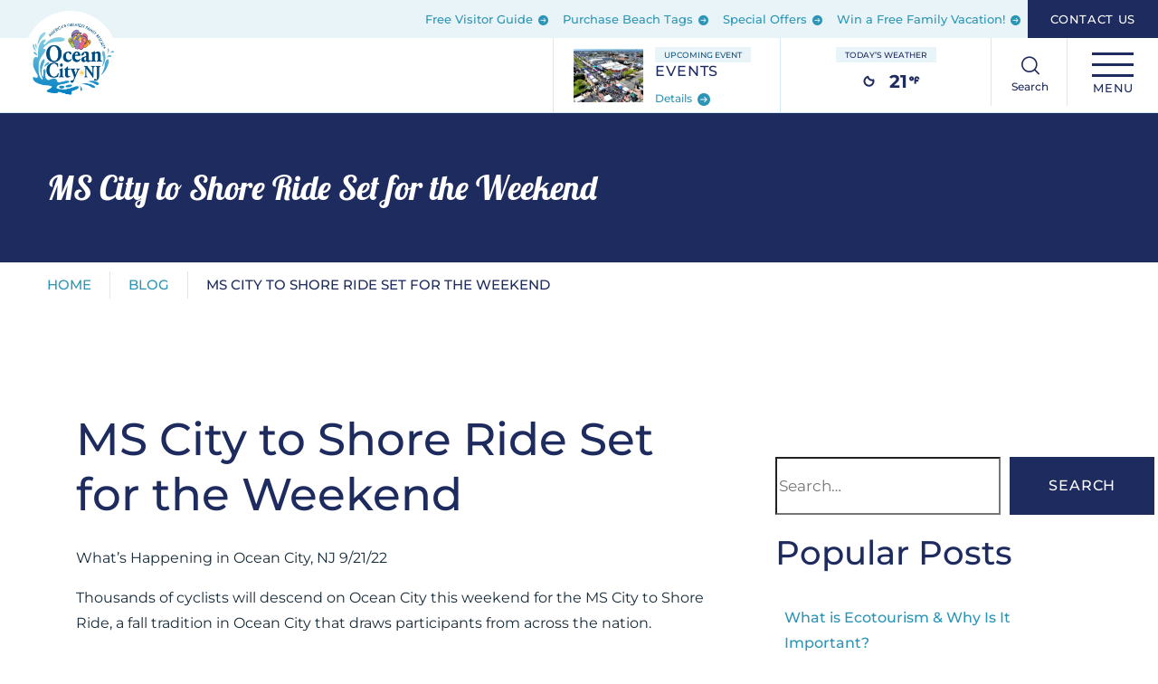

--- FILE ---
content_type: text/html; charset=UTF-8
request_url: https://oceancityvacation.com/resources/blog/ms-city-to-shore-ride-set-for-the-weekend/
body_size: 61056
content:
<!DOCTYPE html>
<html lang="en-US">

<head><meta charset="UTF-8" /><script>if(navigator.userAgent.match(/MSIE|Internet Explorer/i)||navigator.userAgent.match(/Trident\/7\..*?rv:11/i)){var href=document.location.href;if(!href.match(/[?&]nowprocket/)){if(href.indexOf("?")==-1){if(href.indexOf("#")==-1){document.location.href=href+"?nowprocket=1"}else{document.location.href=href.replace("#","?nowprocket=1#")}}else{if(href.indexOf("#")==-1){document.location.href=href+"&nowprocket=1"}else{document.location.href=href.replace("#","&nowprocket=1#")}}}}</script><script>(()=>{class RocketLazyLoadScripts{constructor(){this.v="2.0.4",this.userEvents=["keydown","keyup","mousedown","mouseup","mousemove","mouseover","mouseout","touchmove","touchstart","touchend","touchcancel","wheel","click","dblclick","input"],this.attributeEvents=["onblur","onclick","oncontextmenu","ondblclick","onfocus","onmousedown","onmouseenter","onmouseleave","onmousemove","onmouseout","onmouseover","onmouseup","onmousewheel","onscroll","onsubmit"]}async t(){this.i(),this.o(),/iP(ad|hone)/.test(navigator.userAgent)&&this.h(),this.u(),this.l(this),this.m(),this.k(this),this.p(this),this._(),await Promise.all([this.R(),this.L()]),this.lastBreath=Date.now(),this.S(this),this.P(),this.D(),this.O(),this.M(),await this.C(this.delayedScripts.normal),await this.C(this.delayedScripts.defer),await this.C(this.delayedScripts.async),await this.T(),await this.F(),await this.j(),await this.A(),window.dispatchEvent(new Event("rocket-allScriptsLoaded")),this.everythingLoaded=!0,this.lastTouchEnd&&await new Promise(t=>setTimeout(t,500-Date.now()+this.lastTouchEnd)),this.I(),this.H(),this.U(),this.W()}i(){this.CSPIssue=sessionStorage.getItem("rocketCSPIssue"),document.addEventListener("securitypolicyviolation",t=>{this.CSPIssue||"script-src-elem"!==t.violatedDirective||"data"!==t.blockedURI||(this.CSPIssue=!0,sessionStorage.setItem("rocketCSPIssue",!0))},{isRocket:!0})}o(){window.addEventListener("pageshow",t=>{this.persisted=t.persisted,this.realWindowLoadedFired=!0},{isRocket:!0}),window.addEventListener("pagehide",()=>{this.onFirstUserAction=null},{isRocket:!0})}h(){let t;function e(e){t=e}window.addEventListener("touchstart",e,{isRocket:!0}),window.addEventListener("touchend",function i(o){o.changedTouches[0]&&t.changedTouches[0]&&Math.abs(o.changedTouches[0].pageX-t.changedTouches[0].pageX)<10&&Math.abs(o.changedTouches[0].pageY-t.changedTouches[0].pageY)<10&&o.timeStamp-t.timeStamp<200&&(window.removeEventListener("touchstart",e,{isRocket:!0}),window.removeEventListener("touchend",i,{isRocket:!0}),"INPUT"===o.target.tagName&&"text"===o.target.type||(o.target.dispatchEvent(new TouchEvent("touchend",{target:o.target,bubbles:!0})),o.target.dispatchEvent(new MouseEvent("mouseover",{target:o.target,bubbles:!0})),o.target.dispatchEvent(new PointerEvent("click",{target:o.target,bubbles:!0,cancelable:!0,detail:1,clientX:o.changedTouches[0].clientX,clientY:o.changedTouches[0].clientY})),event.preventDefault()))},{isRocket:!0})}q(t){this.userActionTriggered||("mousemove"!==t.type||this.firstMousemoveIgnored?"keyup"===t.type||"mouseover"===t.type||"mouseout"===t.type||(this.userActionTriggered=!0,this.onFirstUserAction&&this.onFirstUserAction()):this.firstMousemoveIgnored=!0),"click"===t.type&&t.preventDefault(),t.stopPropagation(),t.stopImmediatePropagation(),"touchstart"===this.lastEvent&&"touchend"===t.type&&(this.lastTouchEnd=Date.now()),"click"===t.type&&(this.lastTouchEnd=0),this.lastEvent=t.type,t.composedPath&&t.composedPath()[0].getRootNode()instanceof ShadowRoot&&(t.rocketTarget=t.composedPath()[0]),this.savedUserEvents.push(t)}u(){this.savedUserEvents=[],this.userEventHandler=this.q.bind(this),this.userEvents.forEach(t=>window.addEventListener(t,this.userEventHandler,{passive:!1,isRocket:!0})),document.addEventListener("visibilitychange",this.userEventHandler,{isRocket:!0})}U(){this.userEvents.forEach(t=>window.removeEventListener(t,this.userEventHandler,{passive:!1,isRocket:!0})),document.removeEventListener("visibilitychange",this.userEventHandler,{isRocket:!0}),this.savedUserEvents.forEach(t=>{(t.rocketTarget||t.target).dispatchEvent(new window[t.constructor.name](t.type,t))})}m(){const t="return false",e=Array.from(this.attributeEvents,t=>"data-rocket-"+t),i="["+this.attributeEvents.join("],[")+"]",o="[data-rocket-"+this.attributeEvents.join("],[data-rocket-")+"]",s=(e,i,o)=>{o&&o!==t&&(e.setAttribute("data-rocket-"+i,o),e["rocket"+i]=new Function("event",o),e.setAttribute(i,t))};new MutationObserver(t=>{for(const n of t)"attributes"===n.type&&(n.attributeName.startsWith("data-rocket-")||this.everythingLoaded?n.attributeName.startsWith("data-rocket-")&&this.everythingLoaded&&this.N(n.target,n.attributeName.substring(12)):s(n.target,n.attributeName,n.target.getAttribute(n.attributeName))),"childList"===n.type&&n.addedNodes.forEach(t=>{if(t.nodeType===Node.ELEMENT_NODE)if(this.everythingLoaded)for(const i of[t,...t.querySelectorAll(o)])for(const t of i.getAttributeNames())e.includes(t)&&this.N(i,t.substring(12));else for(const e of[t,...t.querySelectorAll(i)])for(const t of e.getAttributeNames())this.attributeEvents.includes(t)&&s(e,t,e.getAttribute(t))})}).observe(document,{subtree:!0,childList:!0,attributeFilter:[...this.attributeEvents,...e]})}I(){this.attributeEvents.forEach(t=>{document.querySelectorAll("[data-rocket-"+t+"]").forEach(e=>{this.N(e,t)})})}N(t,e){const i=t.getAttribute("data-rocket-"+e);i&&(t.setAttribute(e,i),t.removeAttribute("data-rocket-"+e))}k(t){Object.defineProperty(HTMLElement.prototype,"onclick",{get(){return this.rocketonclick||null},set(e){this.rocketonclick=e,this.setAttribute(t.everythingLoaded?"onclick":"data-rocket-onclick","this.rocketonclick(event)")}})}S(t){function e(e,i){let o=e[i];e[i]=null,Object.defineProperty(e,i,{get:()=>o,set(s){t.everythingLoaded?o=s:e["rocket"+i]=o=s}})}e(document,"onreadystatechange"),e(window,"onload"),e(window,"onpageshow");try{Object.defineProperty(document,"readyState",{get:()=>t.rocketReadyState,set(e){t.rocketReadyState=e},configurable:!0}),document.readyState="loading"}catch(t){console.log("WPRocket DJE readyState conflict, bypassing")}}l(t){this.originalAddEventListener=EventTarget.prototype.addEventListener,this.originalRemoveEventListener=EventTarget.prototype.removeEventListener,this.savedEventListeners=[],EventTarget.prototype.addEventListener=function(e,i,o){o&&o.isRocket||!t.B(e,this)&&!t.userEvents.includes(e)||t.B(e,this)&&!t.userActionTriggered||e.startsWith("rocket-")||t.everythingLoaded?t.originalAddEventListener.call(this,e,i,o):(t.savedEventListeners.push({target:this,remove:!1,type:e,func:i,options:o}),"mouseenter"!==e&&"mouseleave"!==e||t.originalAddEventListener.call(this,e,t.savedUserEvents.push,o))},EventTarget.prototype.removeEventListener=function(e,i,o){o&&o.isRocket||!t.B(e,this)&&!t.userEvents.includes(e)||t.B(e,this)&&!t.userActionTriggered||e.startsWith("rocket-")||t.everythingLoaded?t.originalRemoveEventListener.call(this,e,i,o):t.savedEventListeners.push({target:this,remove:!0,type:e,func:i,options:o})}}J(t,e){this.savedEventListeners=this.savedEventListeners.filter(i=>{let o=i.type,s=i.target||window;return e!==o||t!==s||(this.B(o,s)&&(i.type="rocket-"+o),this.$(i),!1)})}H(){EventTarget.prototype.addEventListener=this.originalAddEventListener,EventTarget.prototype.removeEventListener=this.originalRemoveEventListener,this.savedEventListeners.forEach(t=>this.$(t))}$(t){t.remove?this.originalRemoveEventListener.call(t.target,t.type,t.func,t.options):this.originalAddEventListener.call(t.target,t.type,t.func,t.options)}p(t){let e;function i(e){return t.everythingLoaded?e:e.split(" ").map(t=>"load"===t||t.startsWith("load.")?"rocket-jquery-load":t).join(" ")}function o(o){function s(e){const s=o.fn[e];o.fn[e]=o.fn.init.prototype[e]=function(){return this[0]===window&&t.userActionTriggered&&("string"==typeof arguments[0]||arguments[0]instanceof String?arguments[0]=i(arguments[0]):"object"==typeof arguments[0]&&Object.keys(arguments[0]).forEach(t=>{const e=arguments[0][t];delete arguments[0][t],arguments[0][i(t)]=e})),s.apply(this,arguments),this}}if(o&&o.fn&&!t.allJQueries.includes(o)){const e={DOMContentLoaded:[],"rocket-DOMContentLoaded":[]};for(const t in e)document.addEventListener(t,()=>{e[t].forEach(t=>t())},{isRocket:!0});o.fn.ready=o.fn.init.prototype.ready=function(i){function s(){parseInt(o.fn.jquery)>2?setTimeout(()=>i.bind(document)(o)):i.bind(document)(o)}return"function"==typeof i&&(t.realDomReadyFired?!t.userActionTriggered||t.fauxDomReadyFired?s():e["rocket-DOMContentLoaded"].push(s):e.DOMContentLoaded.push(s)),o([])},s("on"),s("one"),s("off"),t.allJQueries.push(o)}e=o}t.allJQueries=[],o(window.jQuery),Object.defineProperty(window,"jQuery",{get:()=>e,set(t){o(t)}})}P(){const t=new Map;document.write=document.writeln=function(e){const i=document.currentScript,o=document.createRange(),s=i.parentElement;let n=t.get(i);void 0===n&&(n=i.nextSibling,t.set(i,n));const c=document.createDocumentFragment();o.setStart(c,0),c.appendChild(o.createContextualFragment(e)),s.insertBefore(c,n)}}async R(){return new Promise(t=>{this.userActionTriggered?t():this.onFirstUserAction=t})}async L(){return new Promise(t=>{document.addEventListener("DOMContentLoaded",()=>{this.realDomReadyFired=!0,t()},{isRocket:!0})})}async j(){return this.realWindowLoadedFired?Promise.resolve():new Promise(t=>{window.addEventListener("load",t,{isRocket:!0})})}M(){this.pendingScripts=[];this.scriptsMutationObserver=new MutationObserver(t=>{for(const e of t)e.addedNodes.forEach(t=>{"SCRIPT"!==t.tagName||t.noModule||t.isWPRocket||this.pendingScripts.push({script:t,promise:new Promise(e=>{const i=()=>{const i=this.pendingScripts.findIndex(e=>e.script===t);i>=0&&this.pendingScripts.splice(i,1),e()};t.addEventListener("load",i,{isRocket:!0}),t.addEventListener("error",i,{isRocket:!0}),setTimeout(i,1e3)})})})}),this.scriptsMutationObserver.observe(document,{childList:!0,subtree:!0})}async F(){await this.X(),this.pendingScripts.length?(await this.pendingScripts[0].promise,await this.F()):this.scriptsMutationObserver.disconnect()}D(){this.delayedScripts={normal:[],async:[],defer:[]},document.querySelectorAll("script[type$=rocketlazyloadscript]").forEach(t=>{t.hasAttribute("data-rocket-src")?t.hasAttribute("async")&&!1!==t.async?this.delayedScripts.async.push(t):t.hasAttribute("defer")&&!1!==t.defer||"module"===t.getAttribute("data-rocket-type")?this.delayedScripts.defer.push(t):this.delayedScripts.normal.push(t):this.delayedScripts.normal.push(t)})}async _(){await this.L();let t=[];document.querySelectorAll("script[type$=rocketlazyloadscript][data-rocket-src]").forEach(e=>{let i=e.getAttribute("data-rocket-src");if(i&&!i.startsWith("data:")){i.startsWith("//")&&(i=location.protocol+i);try{const o=new URL(i).origin;o!==location.origin&&t.push({src:o,crossOrigin:e.crossOrigin||"module"===e.getAttribute("data-rocket-type")})}catch(t){}}}),t=[...new Map(t.map(t=>[JSON.stringify(t),t])).values()],this.Y(t,"preconnect")}async G(t){if(await this.K(),!0!==t.noModule||!("noModule"in HTMLScriptElement.prototype))return new Promise(e=>{let i;function o(){(i||t).setAttribute("data-rocket-status","executed"),e()}try{if(navigator.userAgent.includes("Firefox/")||""===navigator.vendor||this.CSPIssue)i=document.createElement("script"),[...t.attributes].forEach(t=>{let e=t.nodeName;"type"!==e&&("data-rocket-type"===e&&(e="type"),"data-rocket-src"===e&&(e="src"),i.setAttribute(e,t.nodeValue))}),t.text&&(i.text=t.text),t.nonce&&(i.nonce=t.nonce),i.hasAttribute("src")?(i.addEventListener("load",o,{isRocket:!0}),i.addEventListener("error",()=>{i.setAttribute("data-rocket-status","failed-network"),e()},{isRocket:!0}),setTimeout(()=>{i.isConnected||e()},1)):(i.text=t.text,o()),i.isWPRocket=!0,t.parentNode.replaceChild(i,t);else{const i=t.getAttribute("data-rocket-type"),s=t.getAttribute("data-rocket-src");i?(t.type=i,t.removeAttribute("data-rocket-type")):t.removeAttribute("type"),t.addEventListener("load",o,{isRocket:!0}),t.addEventListener("error",i=>{this.CSPIssue&&i.target.src.startsWith("data:")?(console.log("WPRocket: CSP fallback activated"),t.removeAttribute("src"),this.G(t).then(e)):(t.setAttribute("data-rocket-status","failed-network"),e())},{isRocket:!0}),s?(t.fetchPriority="high",t.removeAttribute("data-rocket-src"),t.src=s):t.src="data:text/javascript;base64,"+window.btoa(unescape(encodeURIComponent(t.text)))}}catch(i){t.setAttribute("data-rocket-status","failed-transform"),e()}});t.setAttribute("data-rocket-status","skipped")}async C(t){const e=t.shift();return e?(e.isConnected&&await this.G(e),this.C(t)):Promise.resolve()}O(){this.Y([...this.delayedScripts.normal,...this.delayedScripts.defer,...this.delayedScripts.async],"preload")}Y(t,e){this.trash=this.trash||[];let i=!0;var o=document.createDocumentFragment();t.forEach(t=>{const s=t.getAttribute&&t.getAttribute("data-rocket-src")||t.src;if(s&&!s.startsWith("data:")){const n=document.createElement("link");n.href=s,n.rel=e,"preconnect"!==e&&(n.as="script",n.fetchPriority=i?"high":"low"),t.getAttribute&&"module"===t.getAttribute("data-rocket-type")&&(n.crossOrigin=!0),t.crossOrigin&&(n.crossOrigin=t.crossOrigin),t.integrity&&(n.integrity=t.integrity),t.nonce&&(n.nonce=t.nonce),o.appendChild(n),this.trash.push(n),i=!1}}),document.head.appendChild(o)}W(){this.trash.forEach(t=>t.remove())}async T(){try{document.readyState="interactive"}catch(t){}this.fauxDomReadyFired=!0;try{await this.K(),this.J(document,"readystatechange"),document.dispatchEvent(new Event("rocket-readystatechange")),await this.K(),document.rocketonreadystatechange&&document.rocketonreadystatechange(),await this.K(),this.J(document,"DOMContentLoaded"),document.dispatchEvent(new Event("rocket-DOMContentLoaded")),await this.K(),this.J(window,"DOMContentLoaded"),window.dispatchEvent(new Event("rocket-DOMContentLoaded"))}catch(t){console.error(t)}}async A(){try{document.readyState="complete"}catch(t){}try{await this.K(),this.J(document,"readystatechange"),document.dispatchEvent(new Event("rocket-readystatechange")),await this.K(),document.rocketonreadystatechange&&document.rocketonreadystatechange(),await this.K(),this.J(window,"load"),window.dispatchEvent(new Event("rocket-load")),await this.K(),window.rocketonload&&window.rocketonload(),await this.K(),this.allJQueries.forEach(t=>t(window).trigger("rocket-jquery-load")),await this.K(),this.J(window,"pageshow");const t=new Event("rocket-pageshow");t.persisted=this.persisted,window.dispatchEvent(t),await this.K(),window.rocketonpageshow&&window.rocketonpageshow({persisted:this.persisted})}catch(t){console.error(t)}}async K(){Date.now()-this.lastBreath>45&&(await this.X(),this.lastBreath=Date.now())}async X(){return document.hidden?new Promise(t=>setTimeout(t)):new Promise(t=>requestAnimationFrame(t))}B(t,e){return e===document&&"readystatechange"===t||(e===document&&"DOMContentLoaded"===t||(e===window&&"DOMContentLoaded"===t||(e===window&&"load"===t||e===window&&"pageshow"===t)))}static run(){(new RocketLazyLoadScripts).t()}}RocketLazyLoadScripts.run()})();</script>
    
    <meta http-equiv="X-UA-Compatible" content="IE=edge" />
    <meta name="viewport" content="width=device-width, initial-scale=1" />

    <link rel="preconnect" href="https://fonts.gstatic.com/" crossorigin />
    <link rel="preconnect" href="https://fonts.googleapis.com">
    <link rel="preconnect" href="https://fonts.gstatic.com" crossorigin>
    
    <link data-minify="1" href="https://oceancityvacation.com/wp-content/cache/min/1/wp-content/themes/oceancitynj/assets/icons/fonts.css?ver=1768934456" rel="stylesheet">
    <link rel="icon" href="https://oceancityvacation.com/wp-content/uploads/2023/01/favicon.png" type="image/x-icon">

    <meta name='robots' content='index, follow, max-image-preview:large, max-snippet:-1, max-video-preview:-1' />
<link rel="preload" as="script" href="https://oceancityvacation.com/wp-content/themes/oceancitynj/assets/js/global.js?ver=1752512256" />
	<!-- This site is optimized with the Yoast SEO plugin v26.1.1 - https://yoast.com/wordpress/plugins/seo/ -->
	<title>MS City to Shore Ride Set for the Weekend | Ocean City NJ</title>
<link data-wpr-hosted-gf-parameters="family=Lobster&family=Montserrat:wght@400;500;700&display=swap" href="https://oceancityvacation.com/wp-content/cache/fonts/1/google-fonts/css/6/3/7/c7c74444aebdcaac046e5a85aca61.css" rel="stylesheet">
	<link rel="canonical" href="https://oceancityvacation.com/resources/blog/ms-city-to-shore-ride-set-for-the-weekend/" />
	<meta property="og:locale" content="en_US" />
	<meta property="og:type" content="article" />
	<meta property="og:title" content="MS City to Shore Ride Set for the Weekend | Ocean City NJ" />
	<meta property="og:description" content="Thousands of cyclists will descend on Ocean City this weekend for the MS City to Shore Ride, a fall tradition in Ocean City that draws participants from across the nation." />
	<meta property="og:url" content="https://oceancityvacation.com/resources/blog/ms-city-to-shore-ride-set-for-the-weekend/" />
	<meta property="og:site_name" content="Ocean City NJ" />
	<meta property="article:published_time" content="2022-09-20T15:17:16+00:00" />
	<meta property="article:modified_time" content="2023-06-13T14:46:07+00:00" />
	<meta property="og:image" content="https://oceancityvacation.com/wp-content/uploads/2023/01/placeholder.jpeg" />
	<meta property="og:image:width" content="1480" />
	<meta property="og:image:height" content="1109" />
	<meta property="og:image:type" content="image/jpeg" />
	<meta name="author" content="oceancitynj" />
	<meta name="twitter:card" content="summary_large_image" />
	<meta name="twitter:label1" content="Written by" />
	<meta name="twitter:data1" content="oceancitynj" />
	<script type="application/ld+json" class="yoast-schema-graph">{"@context":"https://schema.org","@graph":[{"@type":"WebPage","@id":"https://oceancityvacation.com/resources/blog/ms-city-to-shore-ride-set-for-the-weekend/","url":"https://oceancityvacation.com/resources/blog/ms-city-to-shore-ride-set-for-the-weekend/","name":"MS City to Shore Ride Set for the Weekend | Ocean City NJ","isPartOf":{"@id":"https://oceancityvacation.com/#website"},"primaryImageOfPage":{"@id":"https://oceancityvacation.com/resources/blog/ms-city-to-shore-ride-set-for-the-weekend/#primaryimage"},"image":{"@id":"https://oceancityvacation.com/resources/blog/ms-city-to-shore-ride-set-for-the-weekend/#primaryimage"},"thumbnailUrl":"https://oceancityvacation.com/wp-content/uploads/2023/01/placeholder.jpeg","datePublished":"2022-09-20T15:17:16+00:00","dateModified":"2023-06-13T14:46:07+00:00","author":{"@id":"https://oceancityvacation.com/#/schema/person/8742aed51cd7b45be0e695e0539611f8"},"breadcrumb":{"@id":"https://oceancityvacation.com/resources/blog/ms-city-to-shore-ride-set-for-the-weekend/#breadcrumb"},"inLanguage":"en-US","potentialAction":[{"@type":"ReadAction","target":["https://oceancityvacation.com/resources/blog/ms-city-to-shore-ride-set-for-the-weekend/"]}]},{"@type":"ImageObject","inLanguage":"en-US","@id":"https://oceancityvacation.com/resources/blog/ms-city-to-shore-ride-set-for-the-weekend/#primaryimage","url":"https://oceancityvacation.com/wp-content/uploads/2023/01/placeholder.jpeg","contentUrl":"https://oceancityvacation.com/wp-content/uploads/2023/01/placeholder.jpeg","width":1480,"height":1109,"caption":"Ocean City, NJ - America's Greatest Family Resort"},{"@type":"BreadcrumbList","@id":"https://oceancityvacation.com/resources/blog/ms-city-to-shore-ride-set-for-the-weekend/#breadcrumb","itemListElement":[{"@type":"ListItem","position":1,"name":"Home","item":"https://oceancityvacation.com/"},{"@type":"ListItem","position":2,"name":"Blog","item":"https://oceancityvacation.com/resources/blog/"},{"@type":"ListItem","position":3,"name":"MS City to Shore Ride Set for the Weekend"}]},{"@type":"WebSite","@id":"https://oceancityvacation.com/#website","url":"https://oceancityvacation.com/","name":"Ocean City, NJ","description":"Visit Ocean City, New Jersey: America&#039;s Favorite Family Vacation","alternateName":"Ocean City","potentialAction":[{"@type":"SearchAction","target":{"@type":"EntryPoint","urlTemplate":"https://oceancityvacation.com/?s={search_term_string}"},"query-input":{"@type":"PropertyValueSpecification","valueRequired":true,"valueName":"search_term_string"}}],"inLanguage":"en-US"},{"@type":"Person","@id":"https://oceancityvacation.com/#/schema/person/8742aed51cd7b45be0e695e0539611f8","name":"oceancitynj","image":{"@type":"ImageObject","inLanguage":"en-US","@id":"https://oceancityvacation.com/#/schema/person/image/","url":"https://secure.gravatar.com/avatar/a35a00296c0d51e62bd2d917a7c47088a2c323cb0e40b361d8f49f150731997e?s=96&d=mm&r=g","contentUrl":"https://secure.gravatar.com/avatar/a35a00296c0d51e62bd2d917a7c47088a2c323cb0e40b361d8f49f150731997e?s=96&d=mm&r=g","caption":"oceancitynj"},"sameAs":["https://oceancityvacation.com"],"url":"https://oceancityvacation.com/resources/blog/author/oceancitynj_webfx/"}]}</script>
	<!-- / Yoast SEO plugin. -->


<link rel='dns-prefetch' href='//doavub8d2uzrx.cloudfront.net' />
<link rel='dns-prefetch' href='//maxcdn.bootstrapcdn.com' />
<link href='https://fonts.gstatic.com' crossorigin rel='preconnect' />
<link rel="alternate" title="oEmbed (JSON)" type="application/json+oembed" href="https://oceancityvacation.com/wp-json/oembed/1.0/embed?url=https%3A%2F%2Foceancityvacation.com%2Fresources%2Fblog%2Fms-city-to-shore-ride-set-for-the-weekend%2F" />
<link rel="alternate" title="oEmbed (XML)" type="text/xml+oembed" href="https://oceancityvacation.com/wp-json/oembed/1.0/embed?url=https%3A%2F%2Foceancityvacation.com%2Fresources%2Fblog%2Fms-city-to-shore-ride-set-for-the-weekend%2F&#038;format=xml" />
<style id="normalize-css" type="text/css">/*!
 * Bootstrap Reboot v5.0.2 (https://getbootstrap.com/)
 * Copyright 2011-2021 The Bootstrap Authors
 * Copyright 2011-2021 Twitter, Inc.
 * Licensed under MIT (https://github.com/twbs/bootstrap/blob/main/LICENSE)
 * Forked from Normalize.css, licensed MIT (https://github.com/necolas/normalize.css/blob/master/LICENSE.md)
 */
*,*::before,*::after{box-sizing:border-box}@media (prefers-reduced-motion:no-preference){:root{scroll-behavior:smooth}}body{margin:0;font-family:system-ui,-apple-system,"Segoe UI",Roboto,"Helvetica Neue",Arial,"Noto Sans","Liberation Sans",sans-serif,"Apple Color Emoji","Segoe UI Emoji","Segoe UI Symbol","Noto Color Emoji";font-size:1rem;font-weight:400;line-height:1.5;color:#212529;background-color:#fff;-webkit-text-size-adjust:100%;-webkit-tap-highlight-color:rgba(0,0,0,0)}hr{margin:1rem 0;color:inherit;background-color:currentColor;border:0;opacity:.25}hr:not([size]){height:1px}h6,h5,h4,h3,h2,h1{margin-top:0;margin-bottom:.5rem;font-weight:500;line-height:1.2}h1{font-size:calc(1.375rem + 1.5vw)}@media (min-width:1200px){h1{font-size:2.5rem}}h2{font-size:calc(1.325rem + 0.9vw)}@media (min-width:1200px){h2{font-size:2rem}}h3{font-size:calc(1.3rem + 0.6vw)}@media (min-width:1200px){h3{font-size:1.75rem}}h4{font-size:calc(1.275rem + 0.3vw)}@media (min-width:1200px){h4{font-size:1.5rem}}h5{font-size:1.25rem}h6{font-size:1rem}p{margin-top:0;margin-bottom:1rem}abbr[title],abbr[data-bs-original-title]{-webkit-text-decoration:underline dotted;text-decoration:underline dotted;cursor:help;-webkit-text-decoration-skip-ink:none;text-decoration-skip-ink:none}address{margin-bottom:1rem;font-style:normal;line-height:inherit}ol,ul{padding-left:2rem}ol,ul,dl{margin-top:0;margin-bottom:1rem}ol ol,ul ul,ol ul,ul ol{margin-bottom:0}dt{font-weight:700}dd{margin-bottom:.5rem;margin-left:0}blockquote{margin:0 0 1rem}b,strong{font-weight:bolder}small{font-size:.875em}mark{padding:.2em;background-color:#fcf8e3}sub,sup{position:relative;font-size:.6em;line-height:0;vertical-align:baseline}sub{bottom:-.25em}sup{top:-.5em}pre,code,kbd,samp{font-family:SFMono-Regular,Menlo,Monaco,Consolas,"Liberation Mono","Courier New",monospace;font-size:1em;direction:ltr;unicode-bidi:bidi-override}pre{display:block;margin-top:0;margin-bottom:1rem;overflow:auto;font-size:.875em}pre code{font-size:inherit;color:inherit;word-break:normal}code{font-size:.875em;color:#d63384;word-wrap:break-word}a>code{color:inherit}kbd{padding:.2rem .4rem;font-size:.875em;color:#fff;background-color:#212529;border-radius:.2rem}kbd kbd{padding:0;font-size:1em;font-weight:700}figure{margin:0 0 1rem}img,svg{vertical-align:middle}table{caption-side:bottom;border-collapse:collapse}caption{padding-top:.5rem;padding-bottom:.5rem;color:#6c757d;text-align:left}th{text-align:inherit;text-align:-webkit-match-parent}thead,tbody,tfoot,tr,td,th{border-color:inherit;border-style:solid;border-width:0}label{display:inline-block}button{border-radius:0}button:focus:not(:focus-visible){outline:0}input,button,select,optgroup,textarea{margin:0;font-family:inherit;font-size:inherit;line-height:inherit}button,select{text-transform:none}[role=button]{cursor:pointer}select{word-wrap:normal}select:disabled{opacity:1}[list]::-webkit-calendar-picker-indicator{display:none}button,[type=button],[type=reset],[type=submit]{-webkit-appearance:button}button:not(:disabled),[type=button]:not(:disabled),[type=reset]:not(:disabled),[type=submit]:not(:disabled){cursor:pointer}::-moz-focus-inner{padding:0;border-style:none}textarea{resize:vertical}fieldset{min-width:0;padding:0;margin:0;border:0}legend{float:left;width:100%;padding:0;margin-bottom:.5rem;font-size:calc(1.275rem + 0.3vw);line-height:inherit}@media (min-width:1200px){legend{font-size:1.5rem}}legend+*{clear:left}::-webkit-datetime-edit-fields-wrapper,::-webkit-datetime-edit-text,::-webkit-datetime-edit-minute,::-webkit-datetime-edit-hour-field,::-webkit-datetime-edit-day-field,::-webkit-datetime-edit-month-field,::-webkit-datetime-edit-year-field{padding:0}::-webkit-inner-spin-button{height:auto}[type=search]{outline-offset:-2px;-webkit-appearance:textfield}::-webkit-search-decoration{-webkit-appearance:none}::-webkit-color-swatch-wrapper{padding:0}::file-selector-button{font:inherit}::-webkit-file-upload-button{font:inherit;-webkit-appearance:button}output{display:inline-block}iframe{border:0}summary{display:list-item;cursor:pointer}progress{vertical-align:baseline}[hidden]{display:none!important}</style><style id="fx-ubermenu-css" type="text/css">.ubermenu,.ubermenu .ubermenu-column,.ubermenu .ubermenu-divider,.ubermenu .ubermenu-icon,.ubermenu .ubermenu-image,.ubermenu .ubermenu-item,.ubermenu .ubermenu-nav,.ubermenu .ubermenu-retractor,.ubermenu .ubermenu-row,.ubermenu .ubermenu-search,.ubermenu .ubermenu-search-input,.ubermenu .ubermenu-search-submit,.ubermenu .ubermenu-submenu,.ubermenu .ubermenu-submenu-footer,.ubermenu .ubermenu-tabs,.ubermenu .ubermenu-tabs-panels,.ubermenu .ubermenu-target,.ubermenu-responsive-toggle{margin:0;padding:0;left:auto;right:auto;top:auto;bottom:auto;text-indent:0;clip:auto;position:static;background:0 0;text-transform:none;overflow:visible;z-index:10;-webkit-box-shadow:none;-moz-box-shadow:none;-o-box-shadow:none;box-shadow:none;-webkit-box-sizing:border-box;-moz-box-sizing:border-box;-ms-box-sizing:border-box;-o-box-sizing:border-box;box-sizing:border-box;vertical-align:top;line-height:1.3em;border:none;border-radius:0;pointer-events:auto}.ubermenu,.ubermenu .ubermenu-column,.ubermenu .ubermenu-divider,.ubermenu .ubermenu-item,.ubermenu .ubermenu-nav,.ubermenu .ubermenu-retractor,.ubermenu .ubermenu-row,.ubermenu .ubermenu-search,.ubermenu .ubermenu-search-input,.ubermenu .ubermenu-search-submit,.ubermenu .ubermenu-submenu,.ubermenu .ubermenu-submenu-footer,.ubermenu .ubermenu-tabs,.ubermenu .ubermenu-tabs-panels,.ubermenu .ubermenu-target,.ubermenu-responsive-toggle{height:auto;width:auto;max-height:none;min-height:0}.ubermenu .ubermenu-image,.ubermenu .ubermenu-submenu-drop{-webkit-backface-visibility:hidden;-moz-backface-visibility:hidden;backface-visibility:hidden;-moz-transform:translateZ(0);-webkit-transform:translateZ(0)}.ubermenu{display:block;background:#fff;line-height:1.3em;text-align:left}.ubermenu-bound{position:relative}.ubermenu-bound-inner .ubermenu-nav{position:relative}.ubermenu,.ubermenu-nav{overflow:visible!important;z-index:100}.ubermenu-nav{text-align:inherit}.ubermenu-nav,.ubermenu-row,.ubermenu-submenu{display:block;margin:0;padding:0;list-style:none}.ubermenu a.ubermenu-target,.ubermenu-trigger-click .ubermenu-has-submenu-drop>.ubermenu-target{cursor:pointer}.ubermenu span.ubermenu-target{cursor:default}.ubermenu-accessible .ubermenu-target{outline:0}.ubermenu-accessible input:not(:hover):focus,.ubermenu-accessible:not(:hover) .ubermenu-target:focus{outline:1px solid #2cc4ff;box-shadow:0 0 5px #2cc4ff!important;z-index:50;transition:outline .1s linear}.ubermenu-responsive-toggle,.ubermenu-sticky-toggle-wrapper{display:none;text-decoration:none;cursor:pointer;max-width:100%}.ubermenu-responsive-toggle:hover{text-decoration:none}.ubermenu-responsive-toggle .fab,.ubermenu-responsive-toggle .far,.ubermenu-responsive-toggle .fas,.ubermenu-responsive-toggle .svg-inline--fa,.ubermenu-responsive-toggle .ubermenu-icon-essential{width:1.3em;text-align:center;margin-right:.6em}.ubermenu-responsive-toggle-icon-only .fab,.ubermenu-responsive-toggle-icon-only .far,.ubermenu-responsive-toggle-icon-only .fas,.ubermenu-responsive-toggle-icon-only .svg-inline--fa,.ubermenu-responsive-toggle-icon-only .ubermenu-icon-essential{margin-right:0}.ubermenu-responsive-toggle .ubermenu-icon-essential{font-size:1.3em;vertical-align:text-bottom}.ubermenu-responsive-toggle-align-left{float:left}.ubermenu-responsive-toggle-align-right{float:right}.ubermenu-responsive-toggle-content-align-left{text-align:left}.ubermenu-responsive-toggle-content-align-center{text-align:center}.ubermenu-responsive-toggle-content-align-right{text-align:right}button.ubermenu-responsive-toggle-align-full{width:100%}.ubermenu-responsive-toggle.ubermenu-responsive-toggle-close-icon-times.ubermenu-responsive-toggle-open .fas:before{content:'\f00d'}.ubermenu-responsive-toggle.ubermenu-responsive-toggle-close-icon-times .ubermenu-icon-essential-times,.ubermenu-responsive-toggle.ubermenu-responsive-toggle-close-icon-times.ubermenu-responsive-toggle-open .ubermenu-icon-essential-bars{display:none}.ubermenu-responsive-toggle.ubermenu-responsive-toggle-close-icon-times .ubermenu-icon-essential-bars,.ubermenu-responsive-toggle.ubermenu-responsive-toggle-close-icon-times.ubermenu-responsive-toggle-open .ubermenu-icon-essential-times{display:flex}.ubermenu-responsive-toggle-fixed{position:fixed;top:0;right:0;z-index:99}.ubermenu .ubermenu-mobile-footer,.ubermenu .ubermenu-mobile-header{display:none}.ubermenu-bar-align-full{clear:both}.ubermenu-bar-align-left{float:left}.ubermenu-bar-align-right{float:right}.ubermenu-bar-align-center{float:none;margin:0 auto}.ubermenu-bar-inner-center .ubermenu-nav{margin:0 auto}.ubermenu-items-align-center{text-align:center}.ubermenu-items-align-right{text-align:right}.ubermenu .ubermenu-item{text-align:left;display:inline-block;vertical-align:top}.ubermenu-horizontal.ubermenu-items-align-flex .ubermenu-nav{display:flex}.ubermenu-horizontal.ubermenu-items-align-flex .ubermenu-nav .ubermenu-item-level-0{flex-grow:1;text-align:center}.ubermenu .ubermenu-item-level-0{vertical-align:bottom;-moz-backface-visibility:visible;backface-visibility:visible}.ubermenu-items-align-top .ubermenu-item-level-0{vertical-align:top}.ubermenu .ubermenu-item.ubermenu-item-level-0{float:none}.ubermenu-items-align-left.ubermenu-horizontal .ubermenu-item.ubermenu-item-level-0{float:left}.ubermenu.ubermenu-horizontal .ubermenu-item.ubermenu-align-left{float:left}.ubermenu.ubermenu-horizontal .ubermenu-item.ubermenu-align-right{float:right}body:not(.rtl) .ubermenu.ubermenu-horizontal .ubermenu-item-level-0:first-child>.ubermenu-target{border-left:none}.ubermenu .ubermenu-colgroup .ubermenu-column,.ubermenu .ubermenu-custom-content-padded,.ubermenu .ubermenu-nonlink,.ubermenu .ubermenu-retractor,.ubermenu .ubermenu-submenu-padded,.ubermenu .ubermenu-submenu-type-stack>.ubermenu-item-normal>.ubermenu-target,.ubermenu .ubermenu-target,.ubermenu .ubermenu-widget,.ubermenu-responsive-toggle{padding:15px 20px}.ubermenu .ubermenu-target-nowrap>.ubermenu-target-title{white-space:nowrap}.ubermenu-horizontal .ubermenu-item.ubermenu-item-mini>.ubermenu-target{padding-left:5px;padding-right:5px}.ubermenu .ubermenu-item-level-0.ubermenu-has-submenu-stack{position:relative}.ubermenu .ubermenu-item-level-0>.ubermenu-submenu-type-stack{padding-top:0}.ubermenu .ubermenu-item-level-0>.ubermenu-submenu-type-stack>.ubermenu-item{clear:both;width:100%}.ubermenu .ubermenu-submenu .ubermenu-submenu-type-stack{width:auto}.ubermenu .ubermenu-active .ubermenu-submenu .ubermenu-submenu-type-stack{visibility:visible;opacity:1;display:block}.ubermenu .ubermenu-autocolumn,.ubermenu .ubermenu-submenu-type-stack{padding-top:10px;padding-bottom:10px}.ubermenu .ubermenu-item-type-column>.ubermenu-submenu-type-stack{padding-top:0}.ubermenu .ubermenu-item-type-column>.ubermenu-submenu-type-stack>.ubermenu-item-normal:first-child{margin-top:10px}.ubermenu .ubermenu-submenu-type-stack>.ubermenu-item-normal>.ubermenu-target{padding-top:5px;padding-bottom:5px}.ubermenu .ubermenu-target{display:block;text-decoration:none;position:relative}.ubermenu .ubermenu-target-with-image{overflow:hidden}.ubermenu .ubermenu-submenu .ubermenu-target{backface-visibility:hidden}.ubermenu-sub-indicators .ubermenu-has-submenu-drop>.ubermenu-target>.ubermenu-sub-indicator{position:absolute;right:10px;top:50%;margin-top:-6px}.ubermenu-sub-indicators .ubermenu-has-submenu-drop>.ubermenu-target>.ubermenu-sub-indicator>.ubermenu-icon-essential{display:flex;font-size:9px;margin-top:1px}.ubermenu-sub-indicators .ubermenu-has-submenu-drop>.ubermenu-target{padding-right:25px}.ubermenu-sub-indicators .ubermenu-item-has-children>.ubermenu-target.ubermenu-noindicator{padding-right:20px}.ubermenu-sub-indicators .ubermenu-item-mini.ubermenu-item-has-children>.ubermenu-target.ubermenu-noindicator{padding-right:5px}.ubermenu-sub-indicators .ubermenu-has-submenu-drop>.ubermenu-noindicator>.ubermenu-sub-indicator{display:none}.ubermenu-sub-indicators.ubermenu-sub-indicators-align-text .ubermenu-has-submenu-drop>.ubermenu-target>.ubermenu-sub-indicator{right:auto;margin-left:.6em}.ubermenu.ubermenu-sub-indicators.ubermenu-sub-indicators-align-text.ubermenu-items-vstretch .ubermenu-item.ubermenu-item-level-0.ubermenu-has-submenu-drop>.ubermenu-target{flex-wrap:nowrap}.ubermenu.ubermenu-sub-indicators.ubermenu-sub-indicators-align-text.ubermenu-items-vstretch .ubermenu-item.ubermenu-item-level-0.ubermenu-has-submenu-drop>.ubermenu-target>.ubermenu-sub-indicator{position:relative;top:auto;margin-top:0}.ubermenu-sub-indicators .ubermenu-submenu-type-flyout>.ubermenu-has-submenu-drop>.ubermenu-target>.ubermenu-sub-indicator,.ubermenu-sub-indicators .ubermenu-submenu-type-stack>.ubermenu-has-submenu-drop.ubermenu-has-submenu-flyout>.ubermenu-target>.ubermenu-sub-indicator{transform:rotate(-90deg)}.ubermenu-sub-indicators .ubermenu-submenu .ubermenu-has-submenu-flyout.ubermenu-submenu-reverse>.ubermenu-target>.ubermenu-sub-indicator{right:auto;left:10px;transform:rotate(90deg)}.ubermenu.ubermenu-submenu-indicator-closes .ubermenu-sub-indicator-close{position:absolute;right:0;top:0;width:28px;text-align:center;vertical-align:bottom;display:none;height:100%}.ubermenu.ubermenu-submenu-indicator-closes .ubermenu-sub-indicator-close>[class^=fa]{display:inline-block;position:absolute;top:50%;margin-top:-.4em;left:0;width:100%}.ubermenu.ubermenu-submenu-indicator-closes .ubermenu-sub-indicator-close>.svg-inline--fa{position:absolute;top:50%;bottom:50%;transform:translate(-50%,-50%)}.ubermenu .ubermenu-target-text{display:inline-block;vertical-align:baseline;font-family:inherit;font-weight:inherit;color:inherit}.ubermenu .ubermenu-target-description{font-size:80%;font-weight:400;clear:both;display:block}.ubermenu .ubermenu-target-with-image>.ubermenu-target-text{display:block;clear:none}.ubermenu .ubermenu-item.ubermenu-disable-padding>.ubermenu-target{padding:0}.ubermenu.ubermenu-sub-indicators .ubermenu-item.ubermenu-disable-padding.ubermenu-has-submenu-drop>.ubermenu-target{padding-right:30px}.ubermenu .ubermenu-image{display:block;max-width:100%;transition:opacity 1s ease;opacity:1}.ubermenu .ubermenu-image:not(.ubermenu-image-lazyload){height:auto}.ubermenu .ubermenu-image-lazyload{opacity:0}.ubermenu .ubermenu-item-layout-image_left>.ubermenu-target-text{padding-left:50px}.ubermenu .ubermenu-item-layout-image_left>.ubermenu-image{float:left}.ubermenu .ubermenu-item-layout-image_right>.ubermenu-target-text{padding-right:50px}.ubermenu .ubermenu-item-layout-image_right>.ubermenu-image{float:right}.ubermenu .ubermenu-item-layout-image_above>.ubermenu-image{margin-bottom:10px}.ubermenu .ubermenu-item-layout-image_below>.ubermenu-image{margin-top:10px}.ubermenu .ubermenu-icon{width:1.3em;text-align:center;line-height:1em;vertical-align:baseline}.ubermenu .ubermenu-icon.svg-inline--fa{vertical-align:-.125em}.ubermenu .ubermenu-item-notext>.ubermenu-icon{line-height:1.3em}.ubermenu .ubermenu-icon-essential,.ubermenu-icon-essential{width:1em;height:1em;display:inline-flex;align-items:center}.ubermenu .ubermenu-icon-essential svg,.ubermenu-icon-essential svg{width:100%;height:100%;fill:currentColor}.ubermenu .ubermenu-item-layout-icon_bottom>.ubermenu-icon,.ubermenu .ubermenu-item-layout-icon_top>.ubermenu-icon{line-height:1.3em;vertical-align:baseline}.ubermenu.ubermenu-sub-indicators .ubermenu-has-submenu-drop:not(.ubermenu-tab)>.ubermenu-target.ubermenu-item-layout-icon_bottom>.ubermenu-sub-indicator,.ubermenu.ubermenu-sub-indicators .ubermenu-has-submenu-drop:not(.ubermenu-tab)>.ubermenu-target.ubermenu-item-layout-icon_top>.ubermenu-sub-indicator{left:50%;right:auto;margin-left:-4px;bottom:7px;top:auto}.ubermenu .ubermenu-item-layout-icon_top>.ubermenu-icon{margin-bottom:5px}.ubermenu .ubermenu-item-layout-icon_bottom>.ubermenu-icon{margin-top:5px}.ubermenu .ubermenu-item-layout-icon_top.ubermenu-item-notext>.ubermenu-icon{margin:0}.ubermenu .ubermenu-item-layout-icon_left>.ubermenu-target-title{margin-left:.6em;display:inline-block}.ubermenu.ubermenu-icons-inline .ubermenu-item-layout-icon_left>.ubermenu-icon,.ubermenu.ubermenu-icons-inline .ubermenu-item-layout-icon_left>.ubermenu-target-title{display:inline-block;white-space:normal}.ubermenu .ubermenu-content-align-left{text-align:left}.ubermenu .ubermenu-content-align-left>.ubermenu-image{display:inline-block}.ubermenu .ubermenu-content-align-center{text-align:center}.ubermenu .ubermenu-content-align-center>.ubermenu-image{float:none;margin-left:auto;margin-right:auto}.ubermenu .ubermenu-content-align-right{text-align:right}.ubermenu .ubermenu-content-align-right>.ubermenu-image{display:inline-block}.ubermenu .ubermenu-column,.ubermenu .ubermenu-row{max-width:100%}.ubermenu .ubermenu-item .ubermenu-submenu-drop{position:absolute;z-index:500;top:-10000px;height:0;max-height:0;visibility:hidden;overflow:hidden}.ubermenu .ubermenu-item:not(.ubermenu-active) .ubermenu-submenu-drop{min-height:0!important}.ubermenu .ubermenu-item .ubermenu-submenu-padded{-webkit-box-sizing:border-box;-moz-box-sizing:border-box;-o-box-sizing:border-box;box-sizing:border-box}.ubermenu .ubermenu-item.ubermenu-active>.ubermenu-submenu-drop,.ubermenu-nojs .ubermenu-item:hover>.ubermenu-submenu-drop{display:block;visibility:visible;opacity:1;height:auto;max-height:none}.ubermenu .ubermenu-item.ubermenu-active>.ubermenu-submenu-type-flyout,.ubermenu-nojs .ubermenu-item:hover>.ubermenu-submenu-type-flyout{overflow:visible}.ubermenu .ubermenu-item.ubermenu-in-transition>.ubermenu-submenu-type-flyout{overflow:hidden}.ubermenu .ubermenu-item .ubermenu-submenu-drop{box-shadow:0 0 20px rgba(0,0,0,.15)}.ubermenu .ubermenu-item-level-0>.ubermenu-submenu-drop{clip:rect(0,5000px,5000px,-5000px)}.ubermenu-bound .ubermenu-submenu-type-mega{min-width:50%}.ubermenu .ubermenu-grid-row,.ubermenu .ubermenu-submenu-grid{padding-right:20px}.ubermenu .ubermenu-submenu-type-mega .ubermenu-grid-row>.ubermenu-item>.ubermenu-target,.ubermenu .ubermenu-submenu-type-mega.ubermenu-submenu-grid>.ubermenu-item>.ubermenu-target,.ubermenu .ubermenu-submenu-type-tab-content-panel .ubermenu-submenu-grid>.ubermenu-item>.ubermenu-target,.ubermenu .ubermenu-submenu-type-tab-content-panel.ubermenu-submenu-grid>.ubermenu-item>.ubermenu-target{padding-right:0}.ubermenu .ubermenu-item.ubermenu-active>.ubermenu-target,.ubermenu-nojs .ubermenu-item:hover>.ubermenu-target{position:relative}.ubermenu .ubermenu-item.ubermenu-active .ubermenu-submenu-drop,.ubermenu-nojs .ubermenu-item:hover .ubermenu-submenu-drop{z-index:20}.ubermenu .ubermenu-submenu-drop.ubermenu-submenu-align-left_edge_item{left:auto}.ubermenu .ubermenu-submenu-drop.ubermenu-submenu-align-right_edge_item{right:auto}.ubermenu .ubermenu-submenu-drop.ubermenu-submenu-align-full_width,.ubermenu .ubermenu-submenu-drop.ubermenu-submenu-align-left_edge_bar{left:0}.ubermenu .ubermenu-submenu-drop.ubermenu-submenu-align-right_edge_bar{right:0}.rtl .ubermenu .ubermenu-submenu-rtl *,.ubermenu .ubermenu-submenu-rtl{direction:rtl}.ubermenu .ubermenu-submenu-rtl>*{direction:ltr}.ubermenu .ubermenu-submenu-drop.ubermenu-submenu-align-full_width{width:100%}.ubermenu .ubermenu-retractor{display:block;clear:both;text-align:center;cursor:pointer}.ubermenu .ubermenu-retractor:hover{background:rgba(0,0,0,.1)}.ubermenu .ubermenu-retractor-desktop{position:absolute;right:0;top:0;padding:7px 10px;z-index:100}.ubermenu .ubermenu-submenu-type-stack>.ubermenu-item{display:block}.ubermenu .ubermenu-submenu-type-stack>.ubermenu-item.ubermenu-column-auto{width:100%;display:block;float:none;min-width:0}.ubermenu .ubermenu-item-header>.ubermenu-submenu-type-stack>.ubermenu-autocolumn,.ubermenu .ubermenu-item-header>.ubermenu-submenu-type-stack>.ubermenu-autocolumn>.ubermenu-submenu-type-stack>.ubermenu-item-normal:first-child{padding-top:0;margin-top:0}.ubermenu .ubermenu-autocolumn+.ubermenu-item-view-all{clear:both}.ubermenu .ubermenu-submenu-type-stack.ubermenu-submenu-indent{padding-left:1.6em;padding-top:.4em}.ubermenu .ubermenu-submenu-footer{position:absolute;bottom:0;right:0;padding:10px 20px;color:inherit;font-size:inherit;list-style:none}.ubermenu .ubermenu-submenu-footer a{text-decoration:none;font-weight:700;font-size:inherit}.ubermenu .ubermenu-item.ubermenu-active.ubermenu-in-transition>.ubermenu-submenu-drop,.ubermenu .ubermenu-item.ubermenu-in-transition>.ubermenu-submenu-drop{overflow:hidden!important;height:auto}.ubermenu .ubermenu-item .ubermenu-submenu-drop{-webkit-transition-duration:.3s;-ms-transition-duration:.3s;transition-duration:.3s;-webkit-transition-timing-function:ease-in;-ms-transition-timing-function:ease-in;transition-timing-function:ease-in}.ubermenu-transition-none .ubermenu-item .ubermenu-submenu-drop{-webkit-transition:none;-ms-transition:none;transition:none;top:auto}.ubermenu-nojs.ubermenu-transition-none .ubermenu-item:hover>.ubermenu-submenu-drop,.ubermenu-transition-none .ubermenu-item.ubermenu-active>.ubermenu-submenu-drop{max-height:none;height:auto;overflow-y:visible}.ubermenu-transition-slide .ubermenu-item .ubermenu-submenu-drop{-webkit-transition-property:max-height,visibility;-ms-transition-property:max-height,visibility;transition-property:max-height,visibility;max-height:0;top:auto}.ubermenu-nojs.ubermenu-transition-slide .ubermenu-item:hover>.ubermenu-submenu-drop,.ubermenu-transition-slide .ubermenu-item.ubermenu-active>.ubermenu-submenu-drop{max-height:1000px}.ubermenu-transition-fade .ubermenu-item .ubermenu-submenu-drop{opacity:0;-webkit-transition-property:opacity,visibility;-ms-transition-property:opacity,visibility;transition-property:opacity,visibility;top:auto;margin-top:1px}.ubermenu-nojs.ubermenu-transition-fade .ubermenu-item:hover>.ubermenu-submenu-drop,.ubermenu-transition-fade .ubermenu-item.ubermenu-active>.ubermenu-submenu-drop{opacity:1;top:auto}.ubermenu-transition-shift .ubermenu-item .ubermenu-submenu-drop{margin-top:20px;top:auto;opacity:0;-webkit-transition-property:margin-top,opacity,visibility;-ms-transition-property:margin-top,opacity,visibility;transition-property:margin-top,opacity,visibility}.ubermenu-nojs.ubermenu-transition-shift .ubermenu-item:hover>.ubermenu-submenu-drop,.ubermenu-transition-shift .ubermenu-item.ubermenu-active>.ubermenu-submenu-drop{margin-top:0;opacity:1}.ubermenu.ubermenu-transition-slide .ubermenu-active>.ubermenu-submenu.ubermenu-submenu-type-mega,.ubermenu:not(.ubermenu-transition-slide) .ubermenu-submenu.ubermenu-submenu-type-mega{max-height:600px;overflow-y:auto;-webkit-overflow-scrolling:touch}.ubermenu.ubermenu-disable-submenu-scroll .ubermenu-item>.ubermenu-submenu.ubermenu-submenu-type-mega{overflow:hidden}.ubermenu.ubermenu-disable-submenu-scroll .ubermenu-active>.ubermenu-submenu.ubermenu-submenu-type-mega{max-height:none}.ubermenu .ubermenu-submenu-type-flyout>.ubermenu-item{display:block;float:none;position:relative;min-width:150px;clear:both}.ubermenu .ubermenu-submenu .ubermenu-submenu-type-flyout{min-width:100%}.ubermenu:not(.ubermenu-transition-slide) .ubermenu-submenu.ubermenu-submenu-type-flyout{max-height:99999px}.ubermenu .ubermenu-submenu-type-flyout>.ubermenu-item.ubermenu-active{z-index:50}.ubermenu .ubermenu-submenu .ubermenu-submenu-type-flyout{margin-top:-1px;top:0;left:100%;min-width:0;clip:rect(-10px,5000px,5000px,0)}.ubermenu-nojs.ubermenu-transition-shift .ubermenu-submenu .ubermenu-item:hover>.ubermenu-submenu-drop.ubermenu-submenu-type-flyout,.ubermenu-transition-shift .ubermenu-submenu .ubermenu-item.ubermenu-active>.ubermenu-submenu-drop.ubermenu-submenu-type-flyout{margin-top:-1px}.ubermenu .ubermenu-submenu .ubermenu-submenu-type-flyout.ubermenu-submenu-align-right_edge_item{left:auto;right:100%;clip:rect(-10px,5000px,5000px,-5000px)}.ubermenu .ubermenu-submenu .ubermenu-item.ubermenu-active>.ubermenu-submenu-type-flyout{top:0}.ubermenu .ubermenu-submenu-type-flyout>.ubermenu-item.ubermenu-has-submenu-mega{position:static}.ubermenu .ubermenu-submenu.ubermenu-submenu-type-flyout>.ubermenu-item>.ubermenu-submenu.ubermenu-submenu-type-mega{left:100%;top:0;min-height:100%;-webkit-box-sizing:content-box;-moz-box-sizing:content-box;-ms-box-sizing:content-box;box-sizing:content-box;clip:rect(-10px,5000px,5000px,-5000px)}.ubermenu .ubermenu-submenu.ubermenu-submenu-type-flyout>.ubermenu-item.ubermenu-submenu-flyout-mega-left>.ubermenu-target>.ubermenu-sub-indicator{right:auto;left:10px;transform:rotate(90deg)}.ubermenu .ubermenu-submenu.ubermenu-submenu-type-flyout>.ubermenu-item.ubermenu-submenu-flyout-mega-left>.ubermenu-submenu.ubermenu-submenu-type-mega.ubermenu-submenu-align-left_edge_item{right:100%;left:auto}.ubermenu.ubermenu-horizontal .ubermenu-item-level-1:first-child>.ubermenu-submenu-type-flyout,.ubermenu.ubermenu-horizontal .ubermenu-item-level-1:first-child>.ubermenu-submenu-type-flyout>.ubermenu-item:first-child>.ubermenu-submenu-type-flyout,.ubermenu.ubermenu-horizontal .ubermenu-submenu-type-flyout .ubermenu-submenu-type-mega{border-top:none}.ubermenu .ubermenu-item .ubermenu-submenu-type-mega .ubermenu-submenu-drop{margin-top:0;clip:rect(0,5000px,5000px,-5000px)}.ubermenu .ubermenu-item .ubermenu-submenu-type-mega .ubermenu-item.ubermenu-has-submenu-flyout{position:relative}.ubermenu .ubermenu-item .ubermenu-submenu-type-mega>.ubermenu-item.ubermenu-has-submenu-flyout>.ubermenu-submenu-drop{top:auto;left:auto;box-shadow:none}.ubermenu .ubermenu-submenu-type-mega .ubermenu-item.ubermenu-has-submenu-flyout.ubermenu-active{z-index:100}.ubermenu .ubermenu-row{margin-bottom:10px;clear:both}.ubermenu .ubermenu-row:after{content:"";display:table;clear:both}.ubermenu .ubermenu-clear-row{clear:both}.ubermenu .ubermenu-submenu .ubermenu-column{display:block;float:left;width:auto}.ubermenu .ubermenu-submenu .ubermenu-row.ubermenu-row-content-align-left,.ubermenu .ubermenu-submenu-type-mega.ubermenu-submenu-content-align-left,.ubermenu .ubermenu-submenu-type-tab-content-panel.ubermenu-submenu-content-align-left{text-align:left}.ubermenu .ubermenu-submenu .ubermenu-row.ubermenu-row-content-align-right,.ubermenu .ubermenu-submenu-type-mega.ubermenu-submenu-content-align-right,.ubermenu .ubermenu-submenu-type-tab-content-panel.ubermenu-submenu-content-align-right{text-align:right}.ubermenu .ubermenu-submenu .ubermenu-row.ubermenu-row-content-align-center,.ubermenu .ubermenu-submenu-type-mega.ubermenu-submenu-content-align-center,.ubermenu .ubermenu-submenu-type-tab-content-panel.ubermenu-submenu-content-align-center{text-align:center}.ubermenu .ubermenu-submenu-type-mega.ubermenu-submenu-content-align-center>.ubermenu-column,.ubermenu .ubermenu-submenu-type-mega.ubermenu-submenu-content-align-center>.ubermenu-row>.ubermenu-column,.ubermenu .ubermenu-submenu-type-mega.ubermenu-submenu-content-align-left>.ubermenu-column,.ubermenu .ubermenu-submenu-type-mega.ubermenu-submenu-content-align-left>.ubermenu-row>.ubermenu-column,.ubermenu .ubermenu-submenu-type-mega.ubermenu-submenu-content-align-right>.ubermenu-column,.ubermenu .ubermenu-submenu-type-mega.ubermenu-submenu-content-align-right>.ubermenu-row>.ubermenu-column,.ubermenu .ubermenu-submenu-type-tab-content-panel.ubermenu-submenu-content-align-center>.ubermenu-column,.ubermenu .ubermenu-submenu-type-tab-content-panel.ubermenu-submenu-content-align-center>.ubermenu-row>.ubermenu-column,.ubermenu .ubermenu-submenu-type-tab-content-panel.ubermenu-submenu-content-align-left>.ubermenu-column,.ubermenu .ubermenu-submenu-type-tab-content-panel.ubermenu-submenu-content-align-left>.ubermenu-row>.ubermenu-column,.ubermenu .ubermenu-submenu-type-tab-content-panel.ubermenu-submenu-content-align-right>.ubermenu-column,.ubermenu .ubermenu-submenu-type-tab-content-panel.ubermenu-submenu-content-align-right>.ubermenu-row>.ubermenu-column{display:inline-block;float:none}.ubermenu .ubermenu-submenu .ubermenu-column-auto{min-width:100px;width:auto}.ubermenu .ubermenu-nav .ubermenu-column-full{width:100%}.ubermenu .ubermenu-nav .ubermenu-column-1-2{width:50%}.ubermenu .ubermenu-nav .ubermenu-column-1-3{width:33.33%}.ubermenu .ubermenu-nav .ubermenu-column-2-3{width:66.66%}.ubermenu .ubermenu-nav .ubermenu-column-1-4{width:25%}.ubermenu .ubermenu-nav .ubermenu-column-3-4{width:75%}.ubermenu .ubermenu-nav .ubermenu-column-1-5{width:20%}.ubermenu .ubermenu-nav .ubermenu-column-2-5{width:40%}.ubermenu .ubermenu-nav .ubermenu-column-3-5{width:60%}.ubermenu .ubermenu-nav .ubermenu-column-4-5{width:80%}.ubermenu .ubermenu-nav .ubermenu-column-1-6{width:16.66%}.ubermenu .ubermenu-nav .ubermenu-column-5-6{width:83.33%}.ubermenu .ubermenu-nav .ubermenu-column-1-7{width:14.28%}.ubermenu .ubermenu-nav .ubermenu-column-2-7{width:28.57%}.ubermenu .ubermenu-nav .ubermenu-column-3-7{width:42.85%}.ubermenu .ubermenu-nav .ubermenu-column-4-7{width:57.14%}.ubermenu .ubermenu-nav .ubermenu-column-5-7{width:71.42%}.ubermenu .ubermenu-nav .ubermenu-column-6-7{width:85.71%}.ubermenu .ubermenu-nav .ubermenu-column-1-8{width:12.5%}.ubermenu .ubermenu-nav .ubermenu-column-3-8{width:37.5%}.ubermenu .ubermenu-nav .ubermenu-column-5-8{width:62.5%}.ubermenu .ubermenu-nav .ubermenu-column-7-8{width:87.5%}.ubermenu .ubermenu-nav .ubermenu-column-1-9{width:11.11%}.ubermenu .ubermenu-nav .ubermenu-column-2-9{width:22.22%}.ubermenu .ubermenu-nav .ubermenu-column-4-9{width:44.44%}.ubermenu .ubermenu-nav .ubermenu-column-5-9{width:55.55%}.ubermenu .ubermenu-nav .ubermenu-column-7-9{width:77.77%}.ubermenu .ubermenu-nav .ubermenu-column-8-9{width:88.88%}.ubermenu .ubermenu-nav .ubermenu-column-1-10{width:10%}.ubermenu .ubermenu-nav .ubermenu-column-3-10{width:30%}.ubermenu .ubermenu-nav .ubermenu-column-7-10{width:70%}.ubermenu .ubermenu-nav .ubermenu-column-9-10{width:90%}.ubermenu .ubermenu-nav .ubermenu-column-1-11{width:9.09%}.ubermenu .ubermenu-nav .ubermenu-column-2-11{width:18.18%}.ubermenu .ubermenu-nav .ubermenu-column-3-11{width:27.27%}.ubermenu .ubermenu-nav .ubermenu-column-4-11{width:36.36%}.ubermenu .ubermenu-nav .ubermenu-column-5-11{width:45.45%}.ubermenu .ubermenu-nav .ubermenu-column-6-11{width:54.54%}.ubermenu .ubermenu-nav .ubermenu-column-7-11{width:63.63%}.ubermenu .ubermenu-nav .ubermenu-column-8-11{width:72.72%}.ubermenu .ubermenu-nav .ubermenu-column-9-11{width:81.81%}.ubermenu .ubermenu-nav .ubermenu-column-10-11{width:90.9%}.ubermenu .ubermenu-nav .ubermenu-column-1-12{width:8.33%}.ubermenu .ubermenu-nav .ubermenu-column-5-12{width:41.66%}.ubermenu .ubermenu-nav .ubermenu-column-7-12{width:58.33%}.ubermenu .ubermenu-nav .ubermenu-column-11-12{width:91.66%}.ubermenu .ubermenu-autoclear>.ubermenu-column-1-10:nth-child(10n+1),.ubermenu .ubermenu-autoclear>.ubermenu-column-1-11:nth-child(11n+1),.ubermenu .ubermenu-autoclear>.ubermenu-column-1-12:nth-child(12n+1),.ubermenu .ubermenu-autoclear>.ubermenu-column-1-2:nth-child(2n+1),.ubermenu .ubermenu-autoclear>.ubermenu-column-1-3:nth-child(3n+1),.ubermenu .ubermenu-autoclear>.ubermenu-column-1-4:nth-child(4n+1),.ubermenu .ubermenu-autoclear>.ubermenu-column-1-5:nth-child(5n+1),.ubermenu .ubermenu-autoclear>.ubermenu-column-1-6:nth-child(6n+1),.ubermenu .ubermenu-autoclear>.ubermenu-column-1-7:nth-child(7n+1),.ubermenu .ubermenu-autoclear>.ubermenu-column-1-8:nth-child(8n+1),.ubermenu .ubermenu-autoclear>.ubermenu-column-1-9:nth-child(9n+1),.ubermenu .ubermenu-autoclear>.ubermenu-column-full{clear:both}.ubermenu .ubermenu-autoclear.ubermenu-submenu-retractor-top>.ubermenu-column{clear:none}.ubermenu .ubermenu-autoclear.ubermenu-submenu-retractor-top>.ubermenu-column-1-10:nth-child(10n+2),.ubermenu .ubermenu-autoclear.ubermenu-submenu-retractor-top>.ubermenu-column-1-11:nth-child(11n+2),.ubermenu .ubermenu-autoclear.ubermenu-submenu-retractor-top>.ubermenu-column-1-12:nth-child(12n+2),.ubermenu .ubermenu-autoclear.ubermenu-submenu-retractor-top>.ubermenu-column-1-2:nth-child(2n+2),.ubermenu .ubermenu-autoclear.ubermenu-submenu-retractor-top>.ubermenu-column-1-3:nth-child(3n+2),.ubermenu .ubermenu-autoclear.ubermenu-submenu-retractor-top>.ubermenu-column-1-4:nth-child(4n+2),.ubermenu .ubermenu-autoclear.ubermenu-submenu-retractor-top>.ubermenu-column-1-5:nth-child(5n+2),.ubermenu .ubermenu-autoclear.ubermenu-submenu-retractor-top>.ubermenu-column-1-6:nth-child(6n+2),.ubermenu .ubermenu-autoclear.ubermenu-submenu-retractor-top>.ubermenu-column-1-7:nth-child(7n+2),.ubermenu .ubermenu-autoclear.ubermenu-submenu-retractor-top>.ubermenu-column-1-8:nth-child(8n+2),.ubermenu .ubermenu-autoclear.ubermenu-submenu-retractor-top>.ubermenu-column-1-9:nth-child(9n+2),.ubermenu .ubermenu-autoclear.ubermenu-submenu-retractor-top>.ubermenu-column-full{clear:both}.ubermenu .ubermenu-autoclear.ubermenu-submenu-retractor-top.ubermenu-submenu-retractor-top-2>.ubermenu-column{clear:none}.ubermenu .ubermenu-autoclear.ubermenu-submenu-retractor-top-2>.ubermenu-column-1-10:nth-child(10n+3),.ubermenu .ubermenu-autoclear.ubermenu-submenu-retractor-top-2>.ubermenu-column-1-11:nth-child(11n+3),.ubermenu .ubermenu-autoclear.ubermenu-submenu-retractor-top-2>.ubermenu-column-1-12:nth-child(12n+3),.ubermenu .ubermenu-autoclear.ubermenu-submenu-retractor-top-2>.ubermenu-column-1-2:nth-child(2n+3),.ubermenu .ubermenu-autoclear.ubermenu-submenu-retractor-top-2>.ubermenu-column-1-3:nth-child(3n+3),.ubermenu .ubermenu-autoclear.ubermenu-submenu-retractor-top-2>.ubermenu-column-1-4:nth-child(4n+3),.ubermenu .ubermenu-autoclear.ubermenu-submenu-retractor-top-2>.ubermenu-column-1-5:nth-child(5n+3),.ubermenu .ubermenu-autoclear.ubermenu-submenu-retractor-top-2>.ubermenu-column-1-6:nth-child(6n+3),.ubermenu .ubermenu-autoclear.ubermenu-submenu-retractor-top-2>.ubermenu-column-1-7:nth-child(7n+3),.ubermenu .ubermenu-autoclear.ubermenu-submenu-retractor-top-2>.ubermenu-column-1-8:nth-child(8n+3),.ubermenu .ubermenu-autoclear.ubermenu-submenu-retractor-top-2>.ubermenu-column-1-9:nth-child(9n+3),.ubermenu .ubermenu-autoclear.ubermenu-submenu-retractor-top-2>.ubermenu-column-full{clear:both}.ubermenu .ubermenu-tabs{position:relative;width:100%}.ubermenu .ubermenu-tabs-group{border-style:solid}.ubermenu .ubermenu-tab .ubermenu-tab-content-panel{position:absolute;display:none}.ubermenu .ubermenu-tab .ubermenu-tab-content-panel,.ubermenu .ubermenu-tab>.ubermenu-target{border-width:0;border-style:solid}.ubermenu .ubermenu-tab.ubermenu-active>.ubermenu-tab-content-panel,.ubermenu-nojs .ubermenu-tab:hover>.ubermenu-tab-content-panel{display:block}.ubermenu-nojs .ubermenu-tabs-show-default>.ubermenu-tabs-group>.ubermenu-tab:first-child>.ubermenu-tab-content-panel{display:block}.ubermenu-nojs .ubermenu-tabs-show-default:hover>.ubermenu-tabs-group>.ubermenu-tab:first-child>.ubermenu-tab-content-panel{display:none}.ubermenu-nojs .ubermenu-tabs-show-default:hover>.ubermenu-tabs-group>.ubermenu-tab:first-child:hover>.ubermenu-tab-content-panel{display:block}.ubermenu .ubermenu-tab-layout-left>.ubermenu-tabs-group{float:left;border-width:0 1px 0 0}.ubermenu .ubermenu-tab-layout-left>.ubermenu-tabs-group>.ubermenu-tab>.ubermenu-tab-content-panel{right:0;top:0}.ubermenu-sub-indicators .ubermenu-tabs.ubermenu-tab-layout-left>.ubermenu-tabs-group>.ubermenu-has-submenu-drop>.ubermenu-target>.ubermenu-sub-indicator{transform:rotate(-90deg)}.ubermenu .ubermenu-tab-layout-right>.ubermenu-tabs-group{float:right;border-width:0 0 0 1px}.ubermenu .ubermenu-tab-layout-right>.ubermenu-tabs-group>.ubermenu-tab>.ubermenu-tab-content-panel{left:0;top:0}.ubermenu .ubermenu-tab-layout-right>.ubermenu-tabs-group>.ubermenu-has-submenu-drop>.ubermenu-target{padding-left:25px;padding-right:20px}.ubermenu-sub-indicators .ubermenu-tabs.ubermenu-tab-layout-right>.ubermenu-tabs-group>.ubermenu-has-submenu-drop>.ubermenu-target>.ubermenu-sub-indicator{transform:rotate(90deg);right:auto;left:10px}.ubermenu .ubermenu-tab-layout-top>.ubermenu-tabs-group{border-width:0}.ubermenu .ubermenu-tab-layout-top>.ubermenu-tabs-group>.ubermenu-tab>.ubermenu-tab-content-panel{left:0;top:auto;border-width:1px 0 0 0}.ubermenu .ubermenu-tab-layout-bottom>.ubermenu-tabs-group{border-width:1px 0 0 0;position:absolute;bottom:0}.ubermenu .ubermenu-tab-layout-bottom>.ubermenu-tabs-group>.ubermenu-tab>.ubermenu-tab-content-panel{left:0;bottom:100%}.ubermenu-sub-indicators .ubermenu-tabs.ubermenu-tab-layout-bottom>.ubermenu-tabs-group>.ubermenu-has-submenu-drop>.ubermenu-target>.ubermenu-sub-indicator{transform:rotate(180deg)}.ubermenu h3.ubermenu-widgettitle{padding-left:0;padding-right:0;margin-bottom:1.3em}.widget.ubermenu_navigation_widget-class{overflow:visible}.ubermenu .ubermenu-divider{clear:both;display:block;padding:20px 0}.ubermenu .ubermenu-submenu-type-stack>.ubermenu-divider{padding:10px 0}.ubermenu .ubermenu-divider hr{padding:0;margin:0;display:block;height:1px;background:0 0;border:0;border-top:1px solid #ddd;border-top:1px solid rgba(0,0,0,.1)}.ubermenu .ubermenu-search .ubermenu-searchform{position:relative;background:#f9f9f9;width:150px;margin:7px}.ubermenu .ubermenu-search .ubermenu-searchform label{display:inline}.ubermenu .ubermenu-search input.ubermenu-search-input{width:100%;padding:8px 40px 8px 15px;color:#333;background:0 0;border:none}.ubermenu .ubermenu-search .ubermenu-search-submit,.ubermenu .ubermenu-searchbar-drop .ubermenu-search-submit{position:absolute;width:40px;height:100%;top:0;right:0;border:none;background:0 0;cursor:pointer;color:#666;font-style:normal;font-weight:400;font-size:inherit;line-height:1;-webkit-font-smoothing:antialiased;-moz-osx-font-smoothing:grayscale}.ubermenu .ubermenu-submenu .ubermenu-search .ubermenu-searchform{height:50px;margin:0;background:#f9f9f9;width:100%}.ubermenu .ubermenu-submenu .ubermenu-search input.ubermenu-search-input{width:100%;padding:14px 50px 14px 25px;height:100%;color:#333;background:0 0}.ubermenu .ubermenu-submenu .ubermenu-search .ubermenu-search-submit,.ubermenu .ubermenu-submenu .ubermenu-searchbar-drop .ubermenu-search-submit{position:absolute;width:50px;height:100%;top:0;right:0;border:none;background:0 0;cursor:pointer;color:#666;font-style:normal;font-weight:400;font-size:inherit;line-height:1;-webkit-font-smoothing:antialiased;-moz-osx-font-smoothing:grayscale}.ubermenu .ubermenu-postlist-item{margin-bottom:10px}.ubermenu .ubermenu-postlist .ubermenu-image{float:left}.ubermenu .ubermenu-postlist-title>a{color:inherit;text-decoration:none}.ubermenu .ubermenu-postlist-content{font-size:11px;opacity:.7}.ubermenu .ubermenu-map-canvas img{max-width:none}.ubermenu .ubermenu-badge{display:inline-block;padding:.2em .5em;border-radius:2px;font-weight:400;font-size:11px;margin-left:.6em;background:#222;color:#fff;transform:translateZ(0)}.rtl .ubermenu-badge{margin-left:0;margin-right:.6em}.ubermenu .ubermenu-badge-inline-absolute{position:absolute}.ubermenu .ubermenu-badge-raised{transform:translateY(-50%)}.ubermenu .ubermenu-badge-raised-absolute{transform:translateY(-50%);position:absolute}.ubermenu .ubermenu-badge-topleft{position:absolute;top:0;left:0;margin:4px}.ubermenu .ubermenu-badge-topright{position:absolute;top:0;right:0;margin:4px}.ubermenu .ubermenu-badge-bottomleft{position:absolute;bottom:0;left:0;margin:4px}.ubermenu .ubermenu-badge-bottomright{position:absolute;bottom:0;right:0;margin:4px}.ubermenu .ubermenu-item-layout-image_above>.ubermenu-badge-inline{margin:4px 0}.ubermenu .ubermenu-target-woo-price{font-weight:400}.ubermenu .ubermenu-target.ubermenu-item-layout-woocommerce_image_above_price{display:flex;flex-wrap:wrap}.ubermenu .ubermenu-target.ubermenu-item-layout-woocommerce_image_above_price .ubermenu-image{width:100%;margin-bottom:10px;align-self:center}.ubermenu .ubermenu-target.ubermenu-item-layout-woocommerce_image_above_price .ubermenu-target-title{flex:1}.ubermenu .ubermenu-target.ubermenu-item-layout-woocommerce_image_above_price .ubermenu-target-description{margin-top:.5em}.ubermenu .ubermenu-item-layout-woocommerce_image_left_price>.ubermenu-image{float:left}.ubermenu .ubermenu-target.ubermenu-item-layout-woocommerce_image_left_price>.ubermenu-target-woo-sale-badge{right:auto;left:10px}.ubermenu .ubermenu-item-object-product .ubermenu-target{position:relative}.ubermenu .ubermenu-item .ubermenu-target-woo-sale-badge{position:absolute;top:10px;right:10px;z-index:30;display:flex;align-items:center;justify-content:center;padding:.4em .6em;background:#222;color:#fff;font-weight:400;border-radius:2px;transform:translateZ(0)}.ubermenu .ubermenu-wpml-ls-item>.ubermenu-target>.ubermenu-target-title{display:flex;align-items:center;flex-wrap:nowrap}.ubermenu .ubermenu-wpml-ls-item>.ubermenu-target>.ubermenu-target-title .wpml-ls-flag+span{margin-left:.5em;display:flex}.ubermenu .ubermenu-wpml-ls-item>.ubermenu-submenu-type-flyout{right:0}.ubermenu .ubermenu-wpml-ls-item>.ubermenu-submenu-type-flyout>.ubermenu-item{min-width:0;width:100%}.ubermenu .ubermenu-wpml-ls-item.ubermenu-item-level-0:not(.ubermenu-wpml-ls-current-language)>.ubermenu-target{padding-left:10px;padding-right:10px}.rtl .ubermenu-wpml-ls-item>.ubermenu-target>.ubermenu-target-title .wpml-ls-flag+span{margin-left:0;margin-right:.5em}.rtl .ubermenu-wpml-ls-item>.ubermenu-submenu-type-flyout{left:0;right:auto}.ubermenu-screen-reader,.ubermenu-target-divider{position:absolute;overflow:hidden;clip:rect(0 0 0 0);height:1px;width:1px;margin:-1px;padding:0;margin:0;border:0}.uber-clear:after,.ubermenu .ubermenu-column:after,.ubermenu .ubermenu-content-block:after,.ubermenu .ubermenu-image:after,.ubermenu .ubermenu-postlist-item:after,.ubermenu .ubermenu-submenu:after,.ubermenu .ubermenu-tabs:after,.ubermenu:after{content:"";display:table;clear:both}.ubermenu{background:0 0}.ubermenu-submenu-drop{background:#fff}.ubermenu-test-dimensions{visibility:hidden!important;display:block!important}.ubermenu .ubermenu-force>.ubermenu-submenu{display:block!important;opacity:1!important;visibility:visible!important;margin:0!important;top:auto!important;max-height:600px;height:auto;overflow:auto!important}.ubermenu-notransition,.ubermenu-notransition>.ubermenu-submenu-drop,.um-window-resizing .ubermenu{-webkit-transition:none!important;-moz-transition:none!important;-o-transition:none!important;-ms-transition:none!important;transition:none!important}.ubermenu-sr-only{position:absolute;width:1px;height:1px;padding:0;margin:-1px;overflow:hidden;clip:rect(0,0,0,0);border:0}.ubermenu-sr-only-focusable:active,.ubermenu-sr-only-focusable:focus{position:static;width:auto;height:auto;margin:0;overflow:visible;clip:auto;outline-style:solid;box-shadow:0 0 10px #3b99fc;color:#fff;background:#3b99fc;padding:2px 5px;font-size:12px;outline-color:#3b99fc}.ubermenu-admin-notice{background:#eee;color:#333;padding:15px;border-left:30px solid #4d90fe;margin:20px;position:relative;font-size:12px;clear:both}.ubermenu-admin-notice ul li{font-size:12px}.ubermenu-admin-notice a,.ubermenu-admin-notice a:visited{color:#00a3ff;text-decoration:underline;font-size:inherit}.ubermenu-admin-notice a:hover{color:#0d75af}.ubermenu-admin-notice strong{color:tomato}.ubermenu-admin-notice .ubermenu-admin-notice-icon{position:absolute;left:-18px;top:50%;margin-top:-5px;color:#fff;font-size:13px}.ubermenu-admin-notice:after{display:none;position:absolute;content:'UberMenu Notice: Only displayed to admin users';left:-30px;bottom:100%;background:#666;color:#eee;padding:7px 10px;font-size:11px}.ubermenu-admin-notice:hover:after{display:block}#wp-admin-bar-ubermenu .svg-inline--fa{width:14px;margin-right:4px}#wp-admin-bar-ubermenu .fa,#wp-admin-bar-ubermenu .far,#wp-admin-bar-ubermenu .fas{font-family:"Font Awesome\ 5 Free","Font Awesome 5 Pro";font-weight:900;margin-right:4px;color:#aaa}#wp-admin-bar-ubermenu_loading .fa,#wp-admin-bar-ubermenu_loading .svg-inline--fa{color:#ff0}#wpadminbar #wp-admin-bar-ubermenu_loading #wp-admin-bar-ubermenu_loading_msg .ab-item{width:300px;white-space:normal;height:auto;padding:10px 20px;line-height:1.5em}.ubermenu-responsive-toggle.ubermenu-loc-ubermenu-direct-inject,.ubermenu.ubermenu-loc-ubermenu-direct-inject{position:fixed;top:0;left:0;width:100%}.admin-bar .ubermenu-responsive-toggle.ubermenu-loc-ubermenu-direct-inject,.admin-bar .ubermenu.ubermenu-loc-ubermenu-direct-inject{top:32px}@media screen and (max-width:959px){.ubermenu.ubermenu-loc-ubermenu-direct-inject{margin-top:47px}}@media screen and (max-width:782px){.admin-bar .ubermenu-responsive-toggle.ubermenu-loc-ubermenu-direct-inject,.admin-bar .ubermenu.ubermenu-loc-ubermenu-direct-inject{top:46px}.ubermenu-responsive-toggle.ubermenu-loc-ubermenu-direct-inject,.ubermenu.ubermenu-loc-ubermenu-direct-inject{position:absolute}}svg.ubermenu-essential-icons{display:none}.ubermenu-diagnostics-loadscreen{position:fixed;height:100%;left:0;top:0;width:100%;background:#ddd;background:rgba(255,255,255,.8);z-index:9999999999999999}.um-folding-cube{margin:40px auto;width:40px;height:40px;position:absolute;top:50%;margin-top:-20px;left:50%;margin-left:-20px;-webkit-transform:rotateZ(45deg);transform:rotateZ(45deg)}.um-folding-cube .um-cube{float:left;width:50%;height:50%;position:relative;-webkit-transform:scale(1.1);-ms-transform:scale(1.1);transform:scale(1.1)}.um-folding-cube .um-cube:before{content:'';position:absolute;top:0;left:0;width:100%;height:100%;background-color:#333;-webkit-animation:um-foldCubeAngle 2.4s infinite linear both;animation:um-foldCubeAngle 2.4s infinite linear both;-webkit-transform-origin:100% 100%;-ms-transform-origin:100% 100%;transform-origin:100% 100%}.um-folding-cube .um-cube2{-webkit-transform:scale(1.1) rotateZ(90deg);transform:scale(1.1) rotateZ(90deg)}.um-folding-cube .um-cube3{-webkit-transform:scale(1.1) rotateZ(180deg);transform:scale(1.1) rotateZ(180deg)}.um-folding-cube .um-cube4{-webkit-transform:scale(1.1) rotateZ(270deg);transform:scale(1.1) rotateZ(270deg)}.um-folding-cube .um-cube2:before{-webkit-animation-delay:.3s;animation-delay:.3s}.um-folding-cube .um-cube3:before{-webkit-animation-delay:.6s;animation-delay:.6s}.um-folding-cube .um-cube4:before{-webkit-animation-delay:.9s;animation-delay:.9s}@-webkit-keyframes um-foldCubeAngle{0%,10%{-webkit-transform:perspective(140px) rotateX(-180deg);transform:perspective(140px) rotateX(-180deg);opacity:0}25%,75%{-webkit-transform:perspective(140px) rotateX(0);transform:perspective(140px) rotateX(0);opacity:1}100%,90%{-webkit-transform:perspective(140px) rotateY(180deg);transform:perspective(140px) rotateY(180deg);opacity:0}}@keyframes um-foldCubeAngle{0%,10%{-webkit-transform:perspective(140px) rotateX(-180deg);transform:perspective(140px) rotateX(-180deg);opacity:0}25%,75%{-webkit-transform:perspective(140px) rotateX(0);transform:perspective(140px) rotateX(0);opacity:1}100%,90%{-webkit-transform:perspective(140px) rotateY(180deg);transform:perspective(140px) rotateY(180deg);opacity:0}}.ubermenu-vertical .ubermenu-item-level-0{display:block;clear:both}.ubermenu-vertical.ubermenu-items-align-right .ubermenu-item-level-0{text-align:right}.ubermenu-vertical.ubermenu-items-align-center .ubermenu-item-level-0{text-align:center}.ubermenu-vertical .ubermenu-item-level-0>.ubermenu-submenu-drop{clip:rect(-5000px,5000px,5000px,0)}.ubermenu.ubermenu-vertical .ubermenu-item-level-0>.ubermenu-target{box-shadow:none;border-left:none}.ubermenu-vertical.ubermenu-sub-indicators .ubermenu-item-level-0.ubermenu-item-has-children>.ubermenu-target>.ubermenu-sub-indicator{transform:rotate(-90deg)}.ubermenu-vertical .ubermenu-item>.ubermenu-submenu-drop{left:100%;margin-left:0;top:0}.ubermenu-nojs.ubermenu-vertical .ubermenu-item-level-0:hover>.ubermenu-submenu-drop,.ubermenu-vertical .ubermenu-active .ubermenu-submenu.ubermenu-submenu-type-flyout .ubermenu-submenu-type-mega,.ubermenu-vertical .ubermenu-item-level-0.ubermenu-active>.ubermenu-submenu-drop{top:0;min-height:100%}.ubermenu-nojs.ubermenu-vertical .ubermenu-item-level-0:hover>.ubermenu-submenu-drop.ubermenu-submenu-align-vertical_parent_item,.ubermenu-vertical .ubermenu-item-level-0.ubermenu-active>.ubermenu-submenu-drop.ubermenu-submenu-align-vertical_parent_item{min-height:0}.ubermenu-vertical .ubermenu-item.ubermenu-flyout-full-height{position:static}.ubermenu-vertical .ubermenu-item.ubermenu-flyout-full-height>.ubermenu-submenu-drop{min-height:100%!important;max-height:none;height:auto}.ubermenu-vertical .ubermenu-submenu .ubermenu-item.ubermenu-active>.ubermenu-submenu-drop{top:0}.ubermenu-vertical.ubermenu-transition-slide .ubermenu-item.ubermenu-active.ubermenu-in-transition>.ubermenu-submenu-drop{min-height:0}.ubermenu-vertical .ubermenu-item>.ubermenu-submenu-type-mega{width:600px;margin:0}.ubermenu-vertical .ubermenu-tab-layout-left>.ubermenu-tabs-group>.ubermenu-tab>.ubermenu-tab-content-panel,.ubermenu-vertical .ubermenu-tab-layout-right>.ubermenu-tabs-group>.ubermenu-tab>.ubermenu-tab-content-panel{min-height:100%}.ubermenu-vertical .ubermenu-item.ubermenu-relative{position:relative}.ubermenu-vertical .ubermenu-item.ubermenu-relative.ubermenu-active{z-index:20}.ubermenu-vertical .ubermenu-item.ubermenu-item-level-0.ubermenu-relative.ubermenu-active>.ubermenu-submenu-drop.ubermenu-submenu-align-vertical_parent_item{top:0}.ubermenu-vertical .ubermenu-item.ubermenu-item-mini{float:left;clear:none}.ubermenu.ubermenu-vertical .ubermenu-item.ubermenu-item-mini>.ubermenu-target{background:0 0;box-shadow:none}.rtl .ubermenu,.rtl .ubermenu .ubermenu-item,.rtl .ubermenu.ubermenu-item-align-auto{text-align:right}.rtl .ubermenu-items-align-left.ubermenu-horizontal{text-align:left}.rtl .ubermenu-items-align-left.ubermenu-horizontal .ubermenu-item.ubermenu-item-level-0{float:none}.rtl .ubermenu-items-align-center.ubermenu-horizontal{text-align:center}.rtl .ubermenu-items-align-left.ubermenu-horizontal .ubermenu-item.ubermenu-item-level-0{float:none}.rtl .ubermenu.ubermenu-horizontal .ubermenu-item-level-0:last-child>.ubermenu-target{border-left:none;box-shadow:none}.rtl .ubermenu .ubermenu-submenu-type-mega>.ubermenu-column:not(.ubermenu-tabs-group),.rtl .ubermenu .ubermenu-submenu-type-mega>.ubermenu-row>.ubermenu-column:not(.ubermenu-tabs-group),.rtl .ubermenu .ubermenu-submenu-type-tab-content-panel>.ubermenu-column:not(.ubermenu-tabs-group){float:right}.rtl .ubermenu .ubermenu-item-layout-icon_left>.ubermenu-target-title{margin-left:0;margin-right:.6em}.rtl .ubermenu-sub-indicators .ubermenu-item-level-0.ubermenu-has-submenu-drop>.ubermenu-target{padding-right:20px;padding-left:25px}.rtl .ubermenu-sub-indicators .ubermenu-item-level-0.ubermenu-has-submenu-drop>.ubermenu-target>.ubermenu-sub-indicator{right:auto;left:10px}.rtl .ubermenu.ubermenu-sub-indicators .ubermenu-item.ubermenu-disable-padding.ubermenu-has-submenu-drop>.ubermenu-target{padding-left:30px;padding-right:0}.rtl .ubermenu .ubermenu-submenu .ubermenu-search .ubermenu-search-submit,.rtl .ubermenu .ubermenu-submenu .ubermenu-searchbar-drop .ubermenu-search-submit{left:0;right:auto}.rtl .ubermenu .ubermenu-search input.ubermenu-search-input{padding:8px 15px 8px 40px}.rtl .ubermenu .ubermenu-submenu .ubermenu-search input.ubermenu-search-input{padding:14px 25px 14px 50px}.rtl .ubermenu.ubermenu-submenu-indicator-closes .ubermenu-sub-indicator-close{right:auto;left:0}.rtl .ubermenu.ubermenu-horizontal .ubermenu-item.ubermenu-align-left{float:left}.rtl .ubermenu .ubermenu-submenu-type-mega.ubermenu-submenu-content-align-center>.ubermenu-row>.ubermenu-column:not(.ubermenu-tabs-group){float:none}@media screen and (min-width:960px){.ubermenu-responsive-default.ubermenu{display:block!important}.ubermenu-responsive-default.ubermenu-responsive .ubermenu-item.ubermenu-hide-desktop{display:none!important}.ubermenu-responsive-default.ubermenu-responsive.ubermenu-retractors-responsive .ubermenu-retractor-mobile{display:none}.ubermenu-responsive-default.ubermenu.ubermenu-horizontal.ubermenu-items-vstretch .ubermenu-nav{display:flex;align-items:stretch}.ubermenu-responsive-default.ubermenu.ubermenu-horizontal.ubermenu-items-vstretch .ubermenu-item.ubermenu-item-level-0{display:flex;flex-direction:column}.ubermenu-responsive-default.ubermenu.ubermenu-horizontal.ubermenu-items-vstretch .ubermenu-item.ubermenu-item-level-0>.ubermenu-target{flex:1;display:flex;align-items:center;flex-wrap:wrap}.ubermenu-responsive-default.ubermenu.ubermenu-horizontal.ubermenu-items-vstretch .ubermenu-item.ubermenu-item-level-0>.ubermenu-target>.ubermenu-target-divider{position:static;flex-basis:100%}.ubermenu-responsive-default.ubermenu.ubermenu-horizontal.ubermenu-items-vstretch .ubermenu-item.ubermenu-item-level-0>.ubermenu-target.ubermenu-item-layout-image_left>.ubermenu-target-text{padding-left:1em}.ubermenu-responsive-default.ubermenu.ubermenu-horizontal.ubermenu-items-vstretch .ubermenu-item.ubermenu-item-level-0>.ubermenu-target.ubermenu-item-layout-image_right>.ubermenu-target-text{padding-right:1em}.ubermenu-responsive-default.ubermenu.ubermenu-horizontal.ubermenu-items-vstretch .ubermenu-item.ubermenu-item-level-0>.ubermenu-target.ubermenu-item-layout-image_above,.ubermenu-responsive-default.ubermenu.ubermenu-horizontal.ubermenu-items-vstretch .ubermenu-item.ubermenu-item-level-0>.ubermenu-target.ubermenu-item-layout-image_below{flex-direction:column}.ubermenu-responsive-default.ubermenu.ubermenu-horizontal.ubermenu-items-vstretch .ubermenu-item.ubermenu-item-level-0>.ubermenu-submenu-drop{top:100%}.ubermenu-responsive-default.ubermenu.ubermenu-horizontal.ubermenu-items-vstretch .ubermenu-item-level-0:not(.ubermenu-align-right)+.ubermenu-item.ubermenu-align-right{margin-left:auto}.ubermenu-responsive-default.ubermenu.ubermenu-horizontal.ubermenu-items-vstretch .ubermenu-item.ubermenu-item-level-0>.ubermenu-target.ubermenu-content-align-left{justify-content:flex-start}.ubermenu-responsive-default.ubermenu.ubermenu-horizontal.ubermenu-items-vstretch .ubermenu-item.ubermenu-item-level-0>.ubermenu-target.ubermenu-content-align-center{justify-content:center}.ubermenu-responsive-default.ubermenu.ubermenu-horizontal.ubermenu-items-vstretch .ubermenu-item.ubermenu-item-level-0>.ubermenu-target.ubermenu-content-align-right{justify-content:flex-end}.ubermenu-responsive-default.ubermenu-force-current-submenu .ubermenu-item-level-0.ubermenu-current-menu-ancestor>.ubermenu-submenu-drop,.ubermenu-responsive-default.ubermenu-force-current-submenu .ubermenu-item-level-0.ubermenu-current-menu-item>.ubermenu-submenu-drop{display:block!important;opacity:1!important;visibility:visible!important;margin:0!important;top:auto!important;height:auto;z-index:19}.ubermenu-responsive-default.ubermenu-invert.ubermenu-horizontal .ubermenu-item-level-0>.ubermenu-submenu-drop,.ubermenu-responsive-default.ubermenu-invert.ubermenu-horizontal.ubermenu-items-vstretch .ubermenu-item.ubermenu-item-level-0>.ubermenu-submenu-drop{top:auto;bottom:100%}.ubermenu-responsive-default.ubermenu-invert.ubermenu-horizontal.ubermenu-sub-indicators .ubermenu-item-level-0.ubermenu-has-submenu-drop>.ubermenu-target>.ubermenu-sub-indicator{transform:rotate(180deg)}.ubermenu-responsive-default.ubermenu-invert.ubermenu-horizontal .ubermenu-submenu .ubermenu-item.ubermenu-active>.ubermenu-submenu-type-flyout{top:auto;bottom:0}.ubermenu-responsive-default.ubermenu-invert.ubermenu-horizontal .ubermenu-item-level-0>.ubermenu-submenu-drop{clip:rect(-5000px,5000px,auto,-5000px)}.ubermenu-responsive-default.ubermenu-invert.ubermenu-vertical .ubermenu-item-level-0>.ubermenu-submenu-drop{right:100%;left:auto}.ubermenu-responsive-default.ubermenu-invert.ubermenu-vertical.ubermenu-sub-indicators .ubermenu-item-level-0.ubermenu-item-has-children>.ubermenu-target>.ubermenu-sub-indicator{right:auto;left:10px;transform:rotate(90deg)}.ubermenu-responsive-default.ubermenu-vertical.ubermenu-invert .ubermenu-item>.ubermenu-submenu-drop{clip:rect(-5000px,5000px,5000px,-5000px)}.ubermenu-responsive-default.ubermenu-vertical.ubermenu-invert.ubermenu-sub-indicators .ubermenu-has-submenu-drop>.ubermenu-target{padding-left:25px}.ubermenu-responsive-default.ubermenu-vertical.ubermenu-invert .ubermenu-item>.ubermenu-target>.ubermenu-sub-indicator{right:auto;left:10px;transform:rotate(90deg)}.ubermenu-responsive-default.ubermenu-vertical.ubermenu-invert .ubermenu-item>.ubermenu-submenu-drop.ubermenu-submenu-type-flyout,.ubermenu-responsive-default.ubermenu-vertical.ubermenu-invert .ubermenu-submenu-type-flyout>.ubermenu-item>.ubermenu-submenu-drop{right:100%;left:auto}}@media screen and (max-width:959px){.ubermenu-responsive-toggle,.ubermenu-sticky-toggle-wrapper{display:block}.ubermenu-no-transitions.ubermenu-responsive.ubermenu-responsive-collapse{display:none;visibility:visible;height:auto;max-height:none;overflow:visible!important}.ubermenu-sticky-wrapper{min-height:0!important}.ubermenu-sticky-toggle-wrapper{display:block}.ubermenu-responsive-default .ubermenu-responsive-toggle,.ubermenu-responsive-default .ubermenu-sticky-toggle-wrapper{display:block}.ubermenu-responsive-default.ubermenu-responsive{width:100%;max-height:600px;visibility:visible;overflow:visible;-webkit-transition:max-height 1s ease-in;transition:max-height .3s ease-in}.ubermenu-responsive-default.ubermenu-responsive.ubermenu-mobile-accordion:not(.ubermenu-mobile-modal):not(.ubermenu-in-transition):not(.ubermenu-responsive-collapse){max-height:none}.ubermenu-responsive-default.ubermenu-responsive.ubermenu-items-align-center{text-align:left}.ubermenu-responsive-default.ubermenu-responsive.ubermenu{margin:0}.ubermenu-responsive-default.ubermenu-responsive.ubermenu .ubermenu-nav{display:block}.ubermenu-responsive-default.ubermenu-repsonsive.ubermenu-no-transitions,.ubermenu-responsive-default.ubermenu-responsive.ubermenu-responsive-nocollapse{display:block;max-height:none}.ubermenu-responsive-default.ubermenu-responsive.ubermenu-responsive-collapse{max-height:none;visibility:visible;overflow:visible}.ubermenu-responsive-default.ubermenu-responsive.ubermenu-responsive-collapse{max-height:0;overflow:hidden!important;visibility:hidden}.ubermenu-responsive-default.ubermenu-responsive.ubermenu-in-transition,.ubermenu-responsive-default.ubermenu-responsive.ubermenu-in-transition .ubermenu-nav{overflow:hidden!important;visibility:visible}.ubermenu-responsive-default.ubermenu-responsive.ubermenu-responsive-collapse:not(.ubermenu-in-transition){border-top-width:0;border-bottom-width:0}.ubermenu-responsive-default.ubermenu-responsive.ubermenu-responsive-collapse .ubermenu-item .ubermenu-submenu{display:none}.ubermenu-responsive-default.ubermenu-responsive .ubermenu-item-level-0{width:50%}.ubermenu-responsive-default.ubermenu-responsive.ubermenu-responsive-single-column .ubermenu-item-level-0{float:none;clear:both;width:100%}.ubermenu-responsive-default.ubermenu-responsive .ubermenu-item.ubermenu-item-level-0>.ubermenu-target{border:none;box-shadow:none}.ubermenu-responsive-default.ubermenu-responsive .ubermenu-item.ubermenu-has-submenu-flyout{position:static}.ubermenu-responsive-default.ubermenu-responsive.ubermenu-sub-indicators .ubermenu-submenu-type-flyout .ubermenu-has-submenu-drop>.ubermenu-target>.ubermenu-sub-indicator{transform:rotate(0);right:10px;left:auto}.ubermenu-responsive-default.ubermenu-responsive .ubermenu-nav .ubermenu-item .ubermenu-submenu.ubermenu-submenu-drop{width:100%;min-width:100%;max-width:100%;top:auto;left:0!important}.ubermenu-responsive-default.ubermenu-responsive.ubermenu-has-border .ubermenu-nav .ubermenu-item .ubermenu-submenu.ubermenu-submenu-drop{left:-1px!important}.ubermenu-responsive-default.ubermenu-responsive .ubermenu-submenu.ubermenu-submenu-type-mega>.ubermenu-item.ubermenu-column{min-height:0;border-left:none;float:left;display:block}.ubermenu-responsive-default.ubermenu-responsive .ubermenu-item.ubermenu-active>.ubermenu-submenu.ubermenu-submenu-type-mega{max-height:none;height:auto;overflow:visible}.ubermenu-responsive-default.ubermenu-responsive.ubermenu-transition-slide .ubermenu-item.ubermenu-in-transition>.ubermenu-submenu-drop{max-height:1000px}.ubermenu-responsive-default.ubermenu .ubermenu-submenu-type-flyout .ubermenu-submenu-type-mega{min-height:0}.ubermenu-responsive-default.ubermenu.ubermenu-responsive .ubermenu-column,.ubermenu-responsive-default.ubermenu.ubermenu-responsive .ubermenu-column-auto{min-width:50%}.ubermenu-responsive-default.ubermenu.ubermenu-responsive .ubermenu-autoclear>.ubermenu-column{clear:none}.ubermenu-responsive-default.ubermenu.ubermenu-responsive .ubermenu-column:nth-of-type(2n+1){clear:both}.ubermenu-responsive-default.ubermenu.ubermenu-responsive .ubermenu-submenu-retractor-top:not(.ubermenu-submenu-retractor-top-2) .ubermenu-column:nth-of-type(2n+1){clear:none}.ubermenu-responsive-default.ubermenu.ubermenu-responsive .ubermenu-submenu-retractor-top:not(.ubermenu-submenu-retractor-top-2) .ubermenu-column:nth-of-type(2n+2){clear:both}.ubermenu-responsive-default.ubermenu-responsive-single-column-subs .ubermenu-submenu .ubermenu-item{float:none;clear:both;width:100%;min-width:100%}.ubermenu-responsive-default.ubermenu.ubermenu-responsive .ubermenu-tab,.ubermenu-responsive-default.ubermenu.ubermenu-responsive .ubermenu-tab-content-panel,.ubermenu-responsive-default.ubermenu.ubermenu-responsive .ubermenu-tabs,.ubermenu-responsive-default.ubermenu.ubermenu-responsive .ubermenu-tabs-group{width:100%;min-width:100%;max-width:100%;left:0}.ubermenu-responsive-default.ubermenu.ubermenu-responsive .ubermenu-tab-content-panel,.ubermenu-responsive-default.ubermenu.ubermenu-responsive .ubermenu-tabs{min-height:0!important}.ubermenu-responsive-default.ubermenu.ubermenu-responsive .ubermenu-tabs{z-index:15}.ubermenu-responsive-default.ubermenu.ubermenu-responsive .ubermenu-tab-content-panel{z-index:20}.ubermenu-responsive-default.ubermenu-responsive .ubermenu-tab{position:relative}.ubermenu-responsive-default.ubermenu-responsive .ubermenu-tab.ubermenu-active{position:relative;z-index:20}.ubermenu-responsive-default.ubermenu-responsive .ubermenu-tab>.ubermenu-target{border-width:0 0 1px 0}.ubermenu-responsive-default.ubermenu-responsive.ubermenu-sub-indicators .ubermenu-tabs>.ubermenu-tabs-group>.ubermenu-tab.ubermenu-has-submenu-drop>.ubermenu-target>.ubermenu-sub-indicator{transform:rotate(0);right:10px;left:auto}.ubermenu-responsive-default.ubermenu-responsive .ubermenu-tabs>.ubermenu-tabs-group>.ubermenu-tab>.ubermenu-tab-content-panel{top:auto;border-width:1px}.ubermenu-responsive-default.ubermenu-reponsive .ubermenu-item-level-0>.ubermenu-submenu-type-stack{position:relative}.ubermenu-responsive-default.ubermenu-responsive .ubermenu-submenu-type-stack .ubermenu-column,.ubermenu-responsive-default.ubermenu-responsive .ubermenu-submenu-type-stack .ubermenu-column-auto{width:100%;max-width:100%}.ubermenu-responsive-default.ubermenu-responsive .ubermenu-item-mini{min-width:0;width:auto;float:left;clear:none!important}.ubermenu-responsive-default.ubermenu-responsive .ubermenu-item.ubermenu-item-mini>a.ubermenu-target{padding-left:20px;padding-right:20px}.ubermenu-responsive-default.ubermenu-responsive .ubermenu-item.ubermenu-hide-mobile{display:none!important}.ubermenu-responsive-default.ubermenu-responsive.ubermenu-hide-bkgs .ubermenu-submenu.ubermenu-submenu-bkg-img{background-image:none}.ubermenu-responsive-default.ubermenu.ubermenu-responsive .ubermenu-item-level-0.ubermenu-item-mini{min-width:0;width:auto}.ubermenu-responsive-default.ubermenu-vertical .ubermenu-item.ubermenu-item-level-0{width:100%}.ubermenu-responsive-default.ubermenu-vertical.ubermenu-sub-indicators .ubermenu-item-level-0.ubermenu-item-has-children>.ubermenu-target>.ubermenu-sub-indicator{right:10px;left:auto;transform:rotate(0)}.ubermenu-responsive-default.ubermenu-vertical .ubermenu-item.ubermenu-item-level-0.ubermenu-relative.ubermenu-active>.ubermenu-submenu-drop.ubermenu-submenu-align-vertical_parent_item{top:auto}.ubermenu-responsive-default.ubermenu.ubermenu-responsive .ubermenu-tabs{position:static}.ubermenu-responsive-default.ubermenu:not(.ubermenu-is-mobile):not(.ubermenu-submenu-indicator-closes) .ubermenu-submenu .ubermenu-tab[data-ubermenu-trigger=hover_intent] .ubermenu-tab-content-panel,.ubermenu-responsive-default.ubermenu:not(.ubermenu-is-mobile):not(.ubermenu-submenu-indicator-closes) .ubermenu-submenu .ubermenu-tab[data-ubermenu-trigger=mouseover] .ubermenu-tab-content-panel{margin-left:6%;width:94%;min-width:94%}.ubermenu-responsive-default.ubermenu.ubermenu-submenu-indicator-closes .ubermenu-active>.ubermenu-target>.ubermenu-sub-indicator-close{display:block;display:flex;align-items:center;justify-content:center}.ubermenu-responsive-default.ubermenu.ubermenu-submenu-indicator-closes .ubermenu-active>.ubermenu-target>.ubermenu-sub-indicator{display:none}.ubermenu-responsive-default.ubermenu .ubermenu-tabs .ubermenu-tab-content-panel{box-shadow:0 5px 10px rgba(0,0,0,.075)}.ubermenu-responsive-default.ubermenu .ubermenu-submenu-rtl{direction:ltr}.ubermenu-responsive-default.ubermenu.ubermenu-mobile-modal{position:fixed;z-index:9999999;opacity:1;top:0;left:0;width:100%;width:100vw;max-width:100%;max-width:100vw;height:100%;height:calc(100vh - calc(100vh - 100%));height:-webkit-fill-available;max-height:calc(100vh - calc(100vh - 100%));max-height:-webkit-fill-available;border:none;box-sizing:border-box;display:flex;flex-direction:column;justify-content:flex-start;overflow-y:auto!important;overflow-x:hidden!important;overscroll-behavior:contain;transform:scale(1);transition-duration:.1s;transition-property:all}.ubermenu-responsive-default.ubermenu.ubermenu-mobile-modal.ubermenu-mobile-accordion.ubermenu-interaction-press{overflow-y:hidden!important}.ubermenu-responsive-default.ubermenu.ubermenu-mobile-modal.ubermenu-responsive-collapse{overflow:hidden!important;opacity:0;transform:scale(.9);visibility:hidden}.ubermenu-responsive-default.ubermenu.ubermenu-mobile-modal .ubermenu-nav{flex:1;overflow-y:auto!important;overscroll-behavior:contain}.ubermenu-responsive-default.ubermenu.ubermenu-mobile-modal .ubermenu-item-level-0{margin:0}.ubermenu-responsive-default.ubermenu.ubermenu-mobile-modal .ubermenu-mobile-close-button{border:none;background:0 0;border-radius:0;padding:1em;color:inherit;display:inline-block;text-align:center;font-size:14px}.ubermenu-responsive-default.ubermenu.ubermenu-mobile-modal .ubermenu-mobile-footer .ubermenu-mobile-close-button{width:100%;display:flex;align-items:center;justify-content:center}.ubermenu-responsive-default.ubermenu.ubermenu-mobile-modal .ubermenu-mobile-footer .ubermenu-mobile-close-button .fas.fa-times,.ubermenu-responsive-default.ubermenu.ubermenu-mobile-modal .ubermenu-mobile-footer .ubermenu-mobile-close-button .ubermenu-icon-essential{margin-right:.2em}.ubermenu-responsive-default.ubermenu .ubermenu-mobile-footer,.ubermenu-responsive-default.ubermenu .ubermenu-mobile-header{display:block;text-align:center;color:inherit}.ubermenu-responsive-default.ubermenu.ubermenu-responsive-single-column.ubermenu-mobile-accordion.ubermenu-interaction-press .ubermenu-item>.ubermenu-submenu-drop,.ubermenu-responsive-default.ubermenu.ubermenu-responsive-single-column.ubermenu-mobile-accordion.ubermenu-interaction-press .ubermenu-tab>.ubermenu-tab-content-panel{box-sizing:border-box;border-left:none;border-right:none;box-shadow:none}.ubermenu-responsive-default.ubermenu.ubermenu-responsive-single-column.ubermenu-mobile-accordion.ubermenu-interaction-press .ubermenu-item.ubermenu-active>.ubermenu-submenu-drop,.ubermenu-responsive-default.ubermenu.ubermenu-responsive-single-column.ubermenu-mobile-accordion.ubermenu-interaction-press .ubermenu-tab.ubermenu-active>.ubermenu-tab-content-panel{position:static}.ubermenu-responsive-default.ubermenu.ubermenu-mobile-accordion-indent .ubermenu-submenu .ubermenu-item-header.ubermenu-has-submenu-stack>.ubermenu-target,.ubermenu-responsive-default.ubermenu.ubermenu-mobile-accordion-indent .ubermenu-submenu.ubermenu-submenu-drop{border:none}.ubermenu-responsive-default.ubermenu.ubermenu-mobile-accordion-indent .ubermenu-submenu .ubermenu-item-header.ubermenu-has-submenu-stack>.ubermenu-submenu-type-stack{padding-top:0}.ubermenu-responsive-default.ubermenu.ubermenu-mobile-accordion-indent .ubermenu-submenu-drop .ubermenu-submenu-drop .ubermenu-item>.ubermenu-target,.ubermenu-responsive-default.ubermenu.ubermenu-mobile-accordion-indent .ubermenu-submenu-drop .ubermenu-tab-content-panel .ubermenu-item>.ubermenu-target{padding-left:calc(var(--ubermenu-accordion-indent) * 2)}.ubermenu-responsive-default.ubermenu.ubermenu-mobile-accordion-indent .ubermenu-submenu-drop .ubermenu-submenu-drop .ubermenu-submenu-drop .ubermenu-item>.ubermenu-target,.ubermenu-responsive-default.ubermenu.ubermenu-mobile-accordion-indent .ubermenu-submenu-drop .ubermenu-tab-content-panel .ubermenu-tab-content-panel .ubermenu-item>.ubermenu-target{padding-left:calc(var(--ubermenu-accordion-indent) * 3)}.ubermenu-responsive-default.ubermenu.ubermenu-mobile-accordion-indent .ubermenu-submenu-drop .ubermenu-submenu-drop .ubermenu-submenu-drop .ubermenu-submenu-drop .ubermenu-item>.ubermenu-target,.ubermenu-responsive-default.ubermenu.ubermenu-mobile-accordion-indent .ubermenu-submenu-drop .ubermenu-tab-content-panel .ubermenu-tab-content-panel .ubermenu-tab-content-panel .ubermenu-item>.ubermenu-target{padding-left:calc(var(--ubermenu-accordion-indent) * 4)}.rtl .ubermenu-responsive-default.ubermenu.ubermenu-mobile-accordion-indent .ubermenu-submenu-drop .ubermenu-submenu-drop .ubermenu-item>.ubermenu-target,.rtl .ubermenu-responsive-default.ubermenu.ubermenu-mobile-accordion-indent .ubermenu-submenu-drop .ubermenu-tab-content-panel .ubermenu-item>.ubermenu-target{padding-left:0;padding-right:calc(var(--ubermenu-accordion-indent) * 2)}.rtl .ubermenu-responsive-default.ubermenu.ubermenu-mobile-accordion-indent .ubermenu-submenu-drop .ubermenu-submenu-drop .ubermenu-submenu-drop .ubermenu-item>.ubermenu-target,.rtl .ubermenu-responsive-default.ubermenu.ubermenu-mobile-accordion-indent .ubermenu-submenu-drop .ubermenu-tab-content-panel .ubermenu-tab-content-panel .ubermenu-item>.ubermenu-target{padding-left:0;padding-right:calc(var(--ubermenu-accordion-indent) * 3)}.rtl .ubermenu-responsive-default.ubermenu.ubermenu-mobile-accordion-indent .ubermenu-submenu-drop .ubermenu-submenu-drop .ubermenu-submenu-drop .ubermenu-submenu-drop .ubermenu-item>.ubermenu-target,.rtl .ubermenu-responsive-default.ubermenu.ubermenu-mobile-accordion-indent .ubermenu-submenu-drop .ubermenu-tab-content-panel .ubermenu-tab-content-panel .ubermenu-tab-content-panel .ubermenu-item>.ubermenu-target{padding-left:0;padding-right:calc(var(--ubermenu-accordion-indent) * 4)}}@media screen and (max-width:480px){.ubermenu-responsive-default.ubermenu.ubermenu-responsive .ubermenu-item-level-0{width:100%}.ubermenu-responsive-default.ubermenu.ubermenu-responsive .ubermenu-column,.ubermenu-responsive-default.ubermenu.ubermenu-responsive .ubermenu-column-auto{min-width:100%}.ubermenu-responsive-default.ubermenu .ubermenu-autocolumn:not(:first-child),.ubermenu-responsive-default.ubermenu .ubermenu-autocolumn:not(:first-child) .ubermenu-submenu-type-stack{padding-top:0}.ubermenu-responsive-default.ubermenu .ubermenu-autocolumn:not(:last-child),.ubermenu-responsive-default.ubermenu .ubermenu-autocolumn:not(:last-child) .ubermenu-submenu-type-stack{padding-bottom:0}.ubermenu-responsive-default.ubermenu .ubermenu-autocolumn>.ubermenu-submenu-type-stack>.ubermenu-item-normal:first-child{margin-top:0}.ubermenu-responsive-default.ubermenu.ubermenu-responsive.ubermenu-mobile-accordion.ubermenu-interaction-press .ubermenu-item>.ubermenu-submenu-drop,.ubermenu-responsive-default.ubermenu.ubermenu-responsive.ubermenu-mobile-accordion.ubermenu-interaction-press .ubermenu-tab>.ubermenu-tab-content-panel{box-shadow:none;box-sizing:border-box;border-left:none;border-right:none}.ubermenu-responsive-default.ubermenu.ubermenu-responsive.ubermenu-mobile-accordion.ubermenu-interaction-press .ubermenu-item.ubermenu-active>.ubermenu-submenu-drop,.ubermenu-responsive-default.ubermenu.ubermenu-responsive.ubermenu-mobile-accordion.ubermenu-interaction-press .ubermenu-tab.ubermenu-active>.ubermenu-tab-content-panel{position:static}}</style><style id="site-bootstrap-css" type="text/css">*{box-sizing:border-box}html{overflow-x:hidden;scroll-behavior:smooth}body{margin:0;padding:0;font-size:17px;color:#162B39;font-family:'Montserrat',sans-serif;font-weight:400;overflow-x:hidden}.container,.container-fluid{width:100%;padding-right:var(--bs-gutter-x,22px);padding-left:var(--bs-gutter-x,22px);margin-right:auto;margin-left:auto}@media (min-width:768px){.container,.container-fluid{padding-right:var(--bs-gutter-x,52px);padding-left:var(--bs-gutter-x,52px)}}@media (min-width:1600px){.container{padding-right:var(--bs-gutter-x,100px);padding-left:var(--bs-gutter-x,100px)}.container-fluid{padding-right:var(--bs-gutter-x,52px);padding-left:var(--bs-gutter-x,52px)}}.row{--bs-gutter-x:19px;display:flex;flex-wrap:wrap;margin-right:calc(var(--bs-gutter-x) * -.5);margin-left:calc(var(--bs-gutter-x) * -.5)}.row>*{box-sizing:border-box;flex-shrink:0;width:100%;max-width:100%;padding-right:calc(var(--bs-gutter-x) * .5);padding-left:calc(var(--bs-gutter-x) * .5)}.col{flex:1 0 0%}.col-auto{flex:0 0 auto;width:auto}.col-xxs-1{flex:0 0 auto;width:8.33333333%}.col-xxs-2{flex:0 0 auto;width:16.66666667%}.col-xxs-3{flex:0 0 auto;width:25%}.col-xxs-4{flex:0 0 auto;width:33.33333333%}.col-xxs-5{flex:0 0 auto;width:41.66666667%}.col-xxs-6{flex:0 0 auto;width:50%}.col-xxs-7{flex:0 0 auto;width:58.33333333%}.col-xxs-8{flex:0 0 auto;width:66.66666667%}.col-xxs-9{flex:0 0 auto;width:75%}.col-xxs-10{flex:0 0 auto;width:83.33333333%}.col-xxs-11{flex:0 0 auto;width:91.66666667%}.col-xxs-12{flex:0 0 auto;width:100%}.col-xxs-offset-1{margin-left:8.33333333%}.col-xxs-offset-2{margin-left:16.66666667%}.col-xxs-offset-3{margin-left:25%}.col-xxs-offset-4{margin-left:33.33333333%}.col-xxs-offset-5{margin-left:41.66666667%}.col-xxs-offset-6{margin-left:50%}.col-xxs-offset-7{margin-left:58.33333333%}.col-xxs-offset-8{margin-left:66.66666667%}.col-xxs-offset-9{margin-left:75%}.col-xxs-offset-10{margin-left:83.33333333%}.col-xxs-offset-11{margin-left:91.66666667%}@media (min-width:600px){.col-xs-auto{flex:0 0 auto;width:auto}.col-xs-1{flex:0 0 auto;width:8.33333333%}.col-xs-2{flex:0 0 auto;width:16.66666667%}.col-xs-3{flex:0 0 auto;width:25%}.col-xs-4{flex:0 0 auto;width:33.33333333%}.col-xs-5{flex:0 0 auto;width:41.66666667%}.col-xs-6{flex:0 0 auto;width:50%}.col-xs-7{flex:0 0 auto;width:58.33333333%}.col-xs-8{flex:0 0 auto;width:66.66666667%}.col-xs-9{flex:0 0 auto;width:75%}.col-xs-10{flex:0 0 auto;width:83.33333333%}.col-xs-11{flex:0 0 auto;width:91.66666667%}.col-xs-12{flex:0 0 auto;width:100%}.col-xs-offset-0{margin-left:0}.col-xs-offset-1{margin-left:8.33333333%}.col-xs-offset-2{margin-left:16.66666667%}.col-xs-offset-3{margin-left:25%}.col-xs-offset-4{margin-left:33.33333333%}.col-xs-offset-5{margin-left:41.66666667%}.col-xs-offset-6{margin-left:50%}.col-xs-offset-7{margin-left:58.33333333%}.col-xs-offset-8{margin-left:66.66666667%}.col-xs-offset-9{margin-left:75%}.col-xs-offset-10{margin-left:83.33333333%}.col-xs-offset-11{margin-left:91.66666667%}}@media (min-width:768px){.row{--bs-gutter-x:32px}.col-sm-auto{flex:0 0 auto;width:auto}.col-sm-1{flex:0 0 auto;width:8.33333333%}.col-sm-2{flex:0 0 auto;width:16.66666667%}.col-sm-3{flex:0 0 auto;width:25%}.col-sm-4{flex:0 0 auto;width:33.33333333%}.col-sm-5{flex:0 0 auto;width:41.66666667%}.col-sm-6{flex:0 0 auto;width:50%}.col-sm-7{flex:0 0 auto;width:58.33333333%}.col-sm-8{flex:0 0 auto;width:66.66666667%}.col-sm-9{flex:0 0 auto;width:75%}.col-sm-10{flex:0 0 auto;width:83.33333333%}.col-sm-11{flex:0 0 auto;width:91.66666667%}.col-sm-12{flex:0 0 auto;width:100%}.col-sm-offset-0{margin-left:0}.col-sm-offset-1{margin-left:8.33333333%}.col-sm-offset-2{margin-left:16.66666667%}.col-sm-offset-3{margin-left:25%}.col-sm-offset-4{margin-left:33.33333333%}.col-sm-offset-5{margin-left:41.66666667%}.col-sm-offset-6{margin-left:50%}.col-sm-offset-7{margin-left:58.33333333%}.col-sm-offset-8{margin-left:66.66666667%}.col-sm-offset-9{margin-left:75%}.col-sm-offset-10{margin-left:83.33333333%}.col-sm-offset-11{margin-left:91.66666667%}}@media (min-width:1025px){.col-md-auto{flex:0 0 auto;width:auto}.col-md-1{flex:0 0 auto;width:8.33333333%}.col-md-2{flex:0 0 auto;width:16.66666667%}.col-md-3{flex:0 0 auto;width:25%}.col-md-4{flex:0 0 auto;width:33.33333333%}.col-md-5{flex:0 0 auto;width:41.66666667%}.col-md-6{flex:0 0 auto;width:50%}.col-md-7{flex:0 0 auto;width:58.33333333%}.col-md-8{flex:0 0 auto;width:66.66666667%}.col-md-9{flex:0 0 auto;width:75%}.col-md-10{flex:0 0 auto;width:83.33333333%}.col-md-11{flex:0 0 auto;width:91.66666667%}.col-md-12{flex:0 0 auto;width:100%}.col-md-offset-0{margin-left:0}.col-md-offset-1{margin-left:8.33333333%}.col-md-offset-2{margin-left:16.66666667%}.col-md-offset-3{margin-left:25%}.col-md-offset-4{margin-left:33.33333333%}.col-md-offset-5{margin-left:41.66666667%}.col-md-offset-6{margin-left:50%}.col-md-offset-7{margin-left:58.33333333%}.col-md-offset-8{margin-left:66.66666667%}.col-md-offset-9{margin-left:75%}.col-md-offset-10{margin-left:83.33333333%}.col-md-offset-11{margin-left:91.66666667%}}@media (min-width:1200px){.col-lg-auto{flex:0 0 auto;width:auto}.col-lg-1{flex:0 0 auto;width:8.33333333%}.col-lg-2{flex:0 0 auto;width:16.66666667%}.col-lg-3{flex:0 0 auto;width:25%}.col-lg-4{flex:0 0 auto;width:33.33333333%}.col-lg-5{flex:0 0 auto;width:41.66666667%}.col-lg-6{flex:0 0 auto;width:50%}.col-lg-7{flex:0 0 auto;width:58.33333333%}.col-lg-8{flex:0 0 auto;width:66.66666667%}.col-lg-9{flex:0 0 auto;width:75%}.col-lg-10{flex:0 0 auto;width:83.33333333%}.col-lg-11{flex:0 0 auto;width:91.66666667%}.col-lg-12{flex:0 0 auto;width:100%}.col-lg-offset-0{margin-left:0}.col-lg-offset-1{margin-left:8.33333333%}.col-lg-offset-2{margin-left:16.66666667%}.col-lg-offset-3{margin-left:25%}.col-lg-offset-4{margin-left:33.33333333%}.col-lg-offset-5{margin-left:41.66666667%}.col-lg-offset-6{margin-left:50%}.col-lg-offset-7{margin-left:58.33333333%}.col-lg-offset-8{margin-left:66.66666667%}.col-lg-offset-9{margin-left:75%}.col-lg-offset-10{margin-left:83.33333333%}.col-lg-offset-11{margin-left:91.66666667%}}@media (min-width:1366px){.col-xl-auto{flex:0 0 auto;width:auto}.col-xl-1{flex:0 0 auto;width:8.33333333%}.col-xl-2{flex:0 0 auto;width:16.66666667%}.col-xl-3{flex:0 0 auto;width:25%}.col-xl-4{flex:0 0 auto;width:33.33333333%}.col-xl-5{flex:0 0 auto;width:41.66666667%}.col-xl-6{flex:0 0 auto;width:50%}.col-xl-7{flex:0 0 auto;width:58.33333333%}.col-xl-8{flex:0 0 auto;width:66.66666667%}.col-xl-9{flex:0 0 auto;width:75%}.col-xl-10{flex:0 0 auto;width:83.33333333%}.col-xl-11{flex:0 0 auto;width:91.66666667%}.col-xl-12{flex:0 0 auto;width:100%}.col-xl-offset-0{margin-left:0}.col-xl-offset-1{margin-left:8.33333333%}.col-xl-offset-2{margin-left:16.66666667%}.col-xl-offset-3{margin-left:25%}.col-xl-offset-4{margin-left:33.33333333%}.col-xl-offset-5{margin-left:41.66666667%}.col-xl-offset-6{margin-left:50%}.col-xl-offset-7{margin-left:58.33333333%}.col-xl-offset-8{margin-left:66.66666667%}.col-xl-offset-9{margin-left:75%}.col-xl-offset-10{margin-left:83.33333333%}.col-xl-offset-11{margin-left:91.66666667%}}</style><style id="site-global-css" type="text/css">.container{max-width:1920px}.wp-caption.alignright,.wp-caption.alignleft,.wp-caption.aligncenter{display:table}.wp-caption.alignright,.wp-caption.alignleft,.wp-caption.alignnone,.wp-caption.aligncenter{margin:0;width:auto!important}img.alignright,.wp-caption.alignright,img.alignleft,.wp-caption.alignleft{height:auto;width:auto;max-width:none}img.alignnone,.wp-caption.alignnone img,img.aligncenter,.wp-caption.aligncenter img{height:auto;width:auto;max-width:100%}img.alignnone,.wp-caption.alignnone,img.aligncenter,.wp-caption.aligncenter{margin:0 0 18px 0}img.alignright,.wp-caption.alignright{float:none;margin:0 0 18px 0}img.alignleft,.wp-caption.alignleft{float:none;margin:0 0 18px 0}img.aligncenter,.wp-caption.aligncenter img{display:block;margin-left:auto;margin-right:auto}.wp-caption.aligncenter{margin-left:auto;margin-right:auto}.wp-caption-text{caption-side:bottom;display:table-caption}@media (min-width:768px){img.alignright,.wp-caption.alignright{float:right;margin:0 0 20px 25px}img.alignleft,.wp-caption.alignleft{float:left;margin:0 25px 20px 0}}@media (min-width:1200px){img.alignright,.wp-caption.alignright{float:right;margin:0 0 20px 32px}img.alignleft,.wp-caption.alignleft{float:left;margin:0 32px 20px 0}}iframe,img{max-width:100%;height:auto}.will-lazyload{opacity:0;transition:opacity .25 linear}.will-lazyload.lazyloaded{opacity:1}h1,.h1,h2,.h2,h3,.h3,h4,.h4,h5,.h5,h6,.h6{padding:0;font-weight:500}h2,.h2,h3,.h3{color:#1E2B5F}h1,.h1{font-size:35px;line-height:1.25em;padding-bottom:0;font-family:'Lobster',cursive}h2,.h2{font-size:30px;line-height:1.23em;padding-bottom:13px;position:relative}h2.h2-style-lobster{font-family:'Lobster',cursive}h2.h2-style-normal{font-family:'Montserrat',sans-serif}h2 span{font-size:36px;vertical-align:top;margin-top:-15px;display:inline-block}h3,.h3{font-size:24px;line-height:1.2em;padding-top:20px;padding-bottom:18px;position:relative}h4,.h4{font-size:16px;line-height:1.2em;letter-spacing:.05em;position:relative;padding:12px 0;text-transform:uppercase;color:#113C81}.heading{font-size:16px;line-height:1.2em;letter-spacing:.05em;text-transform:uppercase;position:relative;padding:0}.subtitle{font-size:18px;line-height:1.3em;margin-bottom:0;letter-spacing:.05em;text-transform:uppercase;color:#113C81;position:relative;font-family:'Montserrat',sans-serif;font-weight:500;padding:0}p{margin:0;padding:0 0 16px;font-size:15px;line-height:1.75em;font-weight:400}p:last-child{padding-bottom:0}.showpass-event-title h3{height:auto!important}@media (min-width:768px){h1,.h1{font-size:50px}h2,.h2{font-size:40px;padding-bottom:18px}h3,.h3{font-size:32px}h4,.h4{font-size:20px}.heading{font-size:20px}.subtitle{font-size:18px}p{font-size:16px}}@media (min-width:1200px){h1,.h1{font-size:70px}h2,.h2{font-size:50px}h3,.h3{font-size:37px}h4,.h4{font-size:24px}.heading{font-size:24px}.subtitle{font-size:30px}p{font-size:16px}}@media (min-width:1600px){h1,.h1{font-size:90px}h2,.h2{font-size:60px}h3,.h3{font-size:45px}h4,.h4{font-size:30px}.heading{font-size:30px}p{font-size:17px}}ul,ol{margin:0;padding:0;list-style:none}.page-content ul,.page-content ol{width:auto;overflow:hidden;padding-left:15px}.page-content ul{list-style-type:none}ol{padding-left:0}ol li:before{content:counter(list) "";position:absolute;left:auto;top:0;width:26px;height:26px;border-radius:50%;background:#8D99AE;text-align:center;font-size:14px;color:#FFF;margin-left:-30px;line-height:26px}ul,ol{padding-left:12px;padding-bottom:10px}ul li,ol li{margin:0 0 12px;padding:0 0 0 20px;font-size:15px;line-height:1.75em;font-weight:400;position:relative}ol li{counter-increment:list;position:relative;list-style-type:none;padding-left:18px}ul li:before{content:"";position:absolute;left:auto;top:10px;width:6px;height:6px;background:#2C95B5;border-radius:50%;margin-left:-20px}a{word-break:break-word;text-decoration:none;color:#2C95B5;font-weight:500;position:relative;border-bottom:2px solid #D5E9F1}a:focus,button:focus{outline:none!important}blockquote p{font-size:18px}blockquote{font-size:18px;line-height:1.44em;font-weight:400;position:relative;padding:25px 25px;color:#113C81;border:1px solid #7DC8DE;text-align:center;margin-bottom:25px;margin-top:9px}@media (min-width:768px){ul{padding-left:27px}ol{padding-left:27px}ol li{padding-left:20px}ol li:before{margin-left:-35px}blockquote p{font-size:20px}blockquote{font-size:20px;padding:30px;margin-bottom:25px;margin-top:9px}}@media (min-width:1200px){ul{padding-left:45px;padding-bottom:15px}ol{padding-left:28px;padding-bottom:15px}ol li{padding-left:38px}ol li:before{margin-left:-35px}a:hover{background:#D5E9F1;border-bottom:2px solid transparent;color:#113C81}blockquote p{font-size:22px}blockquote{font-size:22px;padding:50px;margin-bottom:40px;margin-top:20px;text-align:left}ul li,ol li{font-size:16px}}@media (min-width:1600px){ul li,ol li{font-size:17px}}.section-margins{margin-top:var(--section-margins);margin-bottom:var(--section-margins)}.section-padding{padding-top:var(--section-margins);padding-bottom:var(--section-margins)}.clearfix::after{display:block;clear:both;content:""}.btn,button.facetwp-load-more,.facetwp-facet-cpt_search .facetwp-input-wrap .facetwp-icon{display:block;text-align:center;font-size:14px;line-height:1.29em;font-family:'Montserrat',sans-serif;font-weight:500;text-decoration:none;text-transform:uppercase;color:#FFF;padding:13px 10px;border-radius:0;border:2px solid transparent;position:relative;transition:all ease-in-out 0.3s;background:#1E2B5F;letter-spacing:.05em;z-index:1}.btn-secondary,button.facetwp-load-more{border-color:#1E2B5F;background:transparent;color:#1E2B5F}.btn:before,button.facetwp-load-more:before,.facetwp-facet-cpt_search .facetwp-input-wrap .facetwp-icon:after{content:"\e908";font-family:'icomoon';position:absolute;right:30px;top:50%;font-size:18px;font-weight:400;transform:translate(0,-50%);opacity:0}button.facetwp-load-more{margin:auto}button.facetwp-load-more.facetwp-hidden{display:none}.btn-tertiary{border:none;background:transparent;color:#2C95B5;padding:0 20px 0 0;border-radius:0;display:inline-block;text-transform:none}.btn-tertiary:before{content:"\e903";right:0;font-size:14px;opacity:1}.btn.btn-quarternary{background:transparent;color:#2C95B5;padding:0 0 3px;border:0}.btn.btn-quarternary:hover{background:transparent;color:#2C95B5;padding:0 0 3px}.btn.btn-quarternary:hover::before{display:none}.btn-quarternary:after{content:"";position:absolute;bottom:0;left:0;margin:0 auto;width:0;height:2px;background:#2C95B5;transition:all 0.3s ease-in-out}.btn-quarternary:hover:after{width:100%}.btn-block{display:block;width:100%}.btn+.btn{margin-top:25px}.btn-primary.btn--lightblue{background-color:var(--lightblue);color:var(--white)}.btn-primary.btn--white{background-color:var(--white);color:var(--darkblue)}.btn-primary.btn--beige{background-color:var(--beige);color:var(--darkblue)}.btn-primary.btn--dark-blue{background-color:var(--darkblue);color:var(--white)}.btn-primary.btn--lightblue:hover,.btn-primary.btn--white:hover,.btn-primary.btn--beige:hover .btn-primary.btn--dark-blue:hover{border-color:var(--blue);color:var(--white)}.btn-secondary.btn--lightblue{border-color:var(--lightblue);color:var(--lightblue)}.btn-secondary.btn--white{border-color:var(--white);color:var(--white)}.btn-secondary.btn--beige{border-color:var(--beige);color:var(--beige)}.btn-secondary.btn--dark-blue{border-color:var(--darkblue);color:var(--darkblue)}.btn-secondary.btn--lightblue:hover,.btn-secondary.btn--white:hover,.btn-secondary.btn--beige:hover .btn-secondary.btn--dark-blue:hover{border-color:var(--blue);color:var(--blue)}.btn-secondary-light{border-color:#2C95B5;background:#E9F4F8;color:#2C95B5}.btn-secondary-light:hover{border-color:var(--blue);color:var(--blue)}.btn-secondary-transparent{border-color:var(--blue);background:transparent;color:var(--blue)}.btn-secondary-transparent:hover{border-color:var(--blue);color:var(--blue)}@media (min-width:768px){.btn,button.facetwp-load-more,.facetwp-facet-cpt_search .facetwp-input-wrap .facetwp-icon{display:inline-block;font-size:16px;padding:20px 41px}.btn-tertiary{border:none;background:transparent;color:#2C95B5;padding:0 20px 0 0;border-radius:0}.btn+.btn{margin-top:0;margin-left:50px}}@media (min-width:1200px){.btn:hover,.btn-primary:hover,button.facetwp-load-more:hover{border-color:#2C95B5;background:#2C95B5;color:#fff;padding:20px 61px 20px 41px}.btn-secondary:hover,button.facetwp-load-more:hover{border-color:#2C95B5;background:transparent;color:#2C95B5}.btn:hover:before,button.facetwp-load-more:hover:before,.facetwp-facet-cpt_search .facetwp-input-wrap .facetwp-icon:hover:after{opacity:1}.btn-tertiary:hover{border:none;background:transparent;color:#115681;padding:0 30px 0 0}.btn+.btn{margin-top:0;margin-left:62px}}.table-structure{padding:0 20px 0;position:relative;color:#162B39;font-family:'Montserrat',sans-serif}.table-wrap{position:relative}.table-wrap::before{content:"";position:absolute;right:-22px;top:0;width:141px;height:100%;background:linear-gradient(to right,rgba(255,255,255,0) 0%,rgba(255,255,255,1) 100%);z-index:1}.table-structure table{border-collapse:collapse;width:664px;border-radius:0;overflow:hidden}.table-structure table thead{background-color:transparent;color:#113C81;border-bottom:2px solid #113C81}.table-structure table thead tr th{padding:10px 25px 15px 5px;text-align:left;font-size:18px;line-height:1.2em;font-family:'Montserrat',sans-serif;font-weight:500;border:none;color:#113C81}.table-structure table tbody tr{border-bottom:1px solid #D5E9F1}.table-structure table tbody tr:last-child{border-bottom:none}.table-structure table tbody tr td,.table-structure table tbody tr th{padding:20px 25px 20px 5px;text-align:left;font-size:15px;font-weight:400;color:#162B39;line-height:1.6em;vertical-align:top;border:none}.table-structure table tbody tr th{width:230px;font-weight:500;color:#162B39}.table-scroll{scrollbar-width:thin;scrollbar-color:#1E2B5F #D5E9F1;border-radius:20px;position:relative;padding-bottom:0;overflow-x:auto;margin-right:-50px;margin-left:-20px}.table-scroll::-webkit-scrollbar{width:8px;height:6px;padding-bottom:30px;border-radius:0;display:block;margin-left:20px}.table-scroll::-webkit-scrollbar-track{background-clip:content-box;border:15px solid #D5E9F1;border-radius:0;margin-left:20px}.table-scroll::-webkit-scrollbar-thumb{background-color:#1E2B5F;border-radius:0;margin-left:20px}.table-scroll::-webkit-scrollbar-thumb:hover{background-color:#D5E9F1;border-radius:0}.table-scroll::-webkit-scrollbar-corner,.table-scroll::-webkit-scrollbar-track{background-color:#FFF;border-radius:0}.table-scroll-bar{text-align:center;font-size:17px;font-weight:500;color:#2C95B5;line-height:1.2em;text-transform:uppercase;padding-top:25px}.table-scroll-bar i{font-size:15px;vertical-align:middle;padding:0 8px 3px}@media (min-width:768px){.table-wrap::before{display:none}.table-scroll{padding-bottom:0;overflow-x:visible;margin-right:0;margin-left:0;margin-top:8px}.table-structure{padding:0 0}.table-structure table{width:100%}.table-structure table thead tr th{font-size:18px}.table-structure table tbody tr td,.table-structure table tbody tr th{font-size:15px}.table-structure table tbody tr td:last-child{width:205px;padding-right:0}}@media (min-width:1200px){.table-structure table thead tr th{font-size:20px;padding:10px 30px 20px 0}.table-structure table tbody tr td,.table-structure table tbody tr th{font-size:16px;padding:24px 30px 24px 0}.table-structure table tbody tr th{width:370px}.table-structure table tbody tr td:last-child{width:343px;padding-right:0}}@media (min-width:1600px){.table-structure table thead tr th{padding:15px 50px 20px 0}.table-structure table tbody tr td,.table-structure table tbody tr th{font-size:16px;padding:24px 40px 24px 0}.table-structure table tbody tr th{width:380px}.table-structure table tbody tr td:last-child{width:343px;padding-right:0}}input:not([type="radio"]):not([type="checkbox"]),button,textarea{-webkit-appearance:none}input:active,textarea:active,select:active,input:focus,textarea:focus,select:focus{outline:none;border:1px solid #ccc}button::-moz-focus-inner,[type="reset"]::-moz-focus-inner,[type="button"]::-moz-focus-inner,[type="submit"]::-moz-focus-inner{border:none;padding:0}.grecaptcha-badge{visibility:hidden}.form-item{position:relative;margin-bottom:15px}.form-item>.wpcf7-form-control-wrap{width:100%;display:block}.form-item input,.floating-select{display:block;width:100%;height:100%;background:#FFF;border:1px solid #AFD0DD;transition:all .3s ease;padding:25px 21px 13px 15px;font-size:16px;font-weight:500;color:#1E2B5F;line-height:1.25}.floating-select{padding:25px 21px 10px 15px;-webkit-appearance:none;-moz-appearance:none;border-color:#D5E9F1}.floating-label::after{content:'\e911';position:absolute;font-family:'icomoon';right:22px;top:50%;transform:translate(0,-50%);color:#2C95B5;font-size:13px}.floating-select:focus{border-color:#7DC8DE}.form-item textarea{display:block;width:100%;height:114px;background:#FFF;border:1px solid #AFD0DD;transition:all .3s ease;padding:21px 21px 20px 15px;resize:none;font-size:16px;font-weight:500;color:#1E2B5F}.form-item input:focus,.form-item textarea:focus{border:2px solid #7DC8DE;padding-bottom:11px}.form-item label{position:absolute;cursor:text;z-index:2;top:19px;left:15px;font-size:16px;font-weight:500;color:rgba(22,43,57,.5);transition:all .3s ease}.floating-label{position:relative}.floating-label label{position:absolute;cursor:text;z-index:2;top:17px;left:15px;font-size:16px;font-weight:500;color:rgba(22,43,57,.5);transition:all .3s ease}.floating-select:focus~label,.floating-select:not([value=""]):valid~label{top:10px;font-size:13px;color:#2C95B5;font-weight:500}.form-item input:focus+label,.form-item .input-has-value+label{font-size:13px;font-weight:500;top:10px;color:#2C95B5}.floating-select select option{font-size:13px}.form-item textarea:focus+label,.form-item textarea:valid+label{font-size:13px;font-weight:500;top:10px;color:#2C95B5;left:15px}.check_box_area{margin:0 0 0;padding:5px 0 0}.check_box_area .check_box_col{margin:0 0}.check_box_area [type="checkbox"]:checked,.check_box_area [type="checkbox"]:not(:checked){position:absolute;left:-9999px}.check_box_area [type="checkbox"]:checked+label,.check_box_area [type="checkbox"]:checked+.wpcf7-list-item-label{position:relative;padding-left:32px;line-height:1.53em;display:inline-block;color:#162B39;font-size:15px;font-weight:400;cursor:pointer;letter-spacing:0;text-transform:none}.check_box_area [type="checkbox"]:checked+label span{color:#517D81}.check_box_area [type="checkbox"]:not(:checked)+label,.check_box_area [type="checkbox"]:not(:checked)+.wpcf7-list-item-label{position:relative;padding-left:32px;line-height:1.53em;display:inline-block;color:#162B39;font-size:15px;font-weight:400;cursor:pointer;letter-spacing:0;text-transform:none}.check_box_area [type="checkbox"]:checked+label:before,.check_box_area [type="checkbox"]:not(:checked)+label:before,.check_box_area [type="checkbox"]:checked+.wpcf7-list-item-label:before,.check_box_area [type="checkbox"]:not(:checked)+.wpcf7-list-item-label:before{content:'';position:absolute;left:0;top:2px;width:20px;height:20px;border:1px solid #AFD0DD}.check_box_area [type="checkbox"]:checked+label:after,.check_box_area [type="checkbox"]:not(:checked)+label:after,.check_box_area [type="checkbox"]:checked+.wpcf7-list-item-label:after,.check_box_area [type="checkbox"]:not(:checked)+.wpcf7-list-item-label:after{content:'';font-family:'icomoon';width:20px;height:20px;background:#2C95B5;position:absolute;top:2px;left:0;border-radius:2px;-webkit-transition:all 0.2s ease;transition:all 0.2s ease;color:#2C95B5;text-align:center;font-weight:400;line-height:2.11em;font-size:9px}.check_box_area [type="checkbox"]:not(:checked)+label:after,.check_box_area [type="checkbox"]:not(:checked)+.wpcf7-list-item-label:after{opacity:0;-webkit-transform:scale(0);transform:scale(0)}.check_box_area [type="checkbox"]:checked+label:before,.check_box_area [type="checkbox"]:checked+.wpcf7-list-item-label:before{background-color:#2C95B5;border-color:#2C95B5}.check_box_area [type="checkbox"]:checked+label:after,.check_box_area [type="checkbox"]:checked+.wpcf7-list-item-label:after{opacity:1;left:7px;top:4px;width:7px;height:12px;border:solid #fff;border-width:0 2px 2px 0;transform:rotate(45deg);position:absolute;background:none}.btn-submit{background-color:#2C95B5}.from-btn{margin-top:25px;margin-bottom:25px}.from-btn .btn-submit::before{display:none}.from-item p{font-size:14px;line-height:1.53em;padding:0;color:#162B39}.from-item p a{border:none}@media(min-width:768px){.form-item{margin-bottom:35px}.form-item label{left:20px}.check_box_area [type="checkbox"]:checked+label::before,.check_box_area [type="checkbox"]:not(:checked)+label::before,.check_box_area [type="checkbox"]:checked+label::after,.check_box_area [type="checkbox"]:not(:checked)+label::after{top:2px}}@media(min-width:1200px){.check_box_area [type="checkbox"]:checked+label{font-size:17px}.check_box_area [type="checkbox"]:checked+label::before,.check_box_area [type="checkbox"]:not(:checked)+label::before,.check_box_area [type="checkbox"]:checked+label::after,.check_box_area [type="checkbox"]:not(:checked)+label::after{top:4px}.form-item textarea{height:187px}}.wp-pagenavi{margin-top:50px}.wp-pagenavi .pages{border:0;margin-left:0;padding-left:0}.wp-pagenavi span.current,.wp-pagenavi .page,.wp-pagenavi .nextpostslink,.wp-pagenavi .previouspostslink{border:1px solid #ddd;display:inline-block;padding:6px 11px}.wp-pagenavi span.current{background-color:#ddd;border-color:#ddd}@media (min-width:1025px){.wp-pagenavi{margin-top:70px}}.bg-white{background-color:var(--white)!important}.bg-beige{background-color:var(--beige)!important}.bg-blue{background-color:var(--blue)!important}.bg-light-blue{background-color:var(--lightblue)!important}.bg-dark-blue{background-color:var(--darkblue)!important;color:var(--white)!important}.bg-dark-blue h1,.bg-dark-blue h2,.bg-dark-blue h3,.bg-dark-blue h4,.bg-dark-blue blockquote{color:#FFF}.bg-dark-blue a{color:#7DC8DE;border-color:#7DC8DE}.bg-dark-blue .btn-primary{color:#fff;background:#2C95B5;border-color:#2C95B5}.bg-dark-blue .btn-secondary{border-color:#FFF;background:transparent;color:#FFF}.bg-dark-blue .btn-tertiary{border:none;background:transparent;color:#7DC8DE;text-transform:none}@media (min-width:1200px){.bg-dark-blue a:hover{background:#2C95B5;border-bottom:2px solid transparent;color:#FFF}.bg-dark-blue .btn-primary:hover{color:#fff;background:#7DC8DE;border-color:#7DC8DE}.bg-dark-blue .btn-secondary:hover{border-color:#7DC8DE;background:transparent;color:#7DC8DE}.bg-dark-blue .btn-tertiary:hover{border:none;background:transparent;color:#D5E9F1}}.fxgallery-title{display:none}.media-gallery__item-title{display:none}.fx-gallery-result{margin-bottom:50px}.fx-gallery-form{text-align:center;margin-bottom:40px}#fx-load-more-pagination{margin-top:40px;margin-left:auto;margin-right:auto}@media (min-width:1200px){.fx-gallery-form{margin-bottom:80px}}.wysiwyg__wrap img{max-width:100%}@media (min-width:1200px){.wysiwyg__wrap{max-width:1050px;margin:0 auto}}@media (min-width:1600px){.wysiwyg__wrap{max-width:1136px}}.bg-white+.bg-white{padding-top:0}.half-and-half+.optional-map{padding-top:0}.gallery-image+.wysiwyg.bg-white{padding-top:0}.bialty-container .wysiwyg.bg-white:first-child{padding-top:0}.image-text-overlay+.cta-bar{margin-top:var(--section-margins);padding-bottom:var(--section-margins)}.searchwp-live-search-results{z-index:99}.footable-paging .pagination li:before{display:none}.page-sidebar h2{font-size:32px;border-bottom:2px solid var(--darkblue);padding-bottom:10px;margin-bottom:40px}.page-sidebar ul{margin:0;padding:0}.page-sidebar ul li{list-style:none;padding:0;margin:0}.page-sidebar ul li:before{content:none}.page-sidebar ul li a{display:block;padding:10px 55px 10px 10px}.page-sidebar ul li a::before{content:"\e908";font-family:'icomoon';position:absolute;right:30px;top:50%;font-size:18px;font-weight:400;transform:translate(0,-50%);transition:all .5s ease;opacity:0}.page-sidebar ul li a:hover::before{opacity:1}.page-sidebar .widget_search{margin-top:50px}.flex-center{justify-content:center;align-items:center}.home .custom-modules--wrapper{margin:0}.home .wysiwyg.section-padding.bg-white{padding-bottom:0}</style><style id="site-custom-properties-css" type="text/css">:root{--section-margins:40px;--section-spacing:40px;--white:#FFF;--black:#000;--beige:#FDF6EC;--blue:#2C95B5;--lightblue:#E9F4F8;--darkblue:#1E2B5F}@media (min-width:768px){:root{--section-margins:60px;--section-spacing:60px}}@media (min-width:1200px){:root{--section-margins:70px;--section-spacing:70px}}@media (min-width:1600px){:root{--section-margins:90px;--section-spacing:90px}}</style><style id="site-header-css" type="text/css">.page-header{position:relative;top:0;left:0;width:100%;background:#FFF;z-index:999;padding:0;transition:all .5s;border-bottom:1px solid rgba(44,149,181,.20)}.page-header .container{padding:0 16px}.logo{max-width:63px;float:left}.header-right{float:right}.header-btn,.js-search-toggle,.toggle-menu{float:left}.header-btn .btn{font-size:13px;padding:11px 14px;margin:10px 17px 0 0}.js-search-toggle{font-size:12px;color:#1E2B5F;cursor:pointer;line-height:1.5em;text-align:center;font-weight:500;padding:21px 17px;border-right:1px solid rgba(44,149,181,.20);border-left:1px solid rgba(44,149,181,.20)}@media (max-width:360px){.header-btn .btn{font-size:12px;padding-right:10px;padding-left:10px;margin-right:10px}.js-search-toggle{padding-left:10px;padding-right:10px}}.js-search-toggle i{font-size:20px;display:block;line-height:1em;font-family:'icomoon';font-weight:400}.js-search-toggle span{display:none}.toggle-menu{font-size:13px;color:#1E2B5F;cursor:pointer;line-height:1.5em;text-align:center;font-weight:500;padding:13px 0;margin-left:17px}.toggle-menu i{font-size:35px;display:block;line-height:1em;font-family:'icomoon';font-weight:400}.toggle-menu span{display:none}.header-top{background:#E9F4F8}.header-image-link{float:right;display:flex;flex-wrap:wrap;align-items:center;justify-content:flex-start;margin-right:0;margin-top:10px}.header-image-link__col{display:flex;flex-wrap:wrap;align-items:center;justify-content:flex-start;border:none;background:transparent;margin:0 8px}.header-image-link__image{max-width:26px;display:none}.offer-image{max-width:33px}.header-image-link__col p{font-size:13px;font-weight:500;color:#2C95B5;padding:0}.header-image-link__col p i{font-size:11px;font-weight:400;vertical-align:middle;padding:0 0 1px 2px}.splw-lite-wrapper,.splw-lite-wrapper .splw-lite-body,.splw-lite-wrapper .splw-lite-current-temp{padding:0!important}#splw-location-weather-65.splw-main-wrapper,.splw-lite-wrapper .splw-cur-temp,.splw-lite-wrapper .splw-lite-current-temp{margin:0!important}#splw-location-weather-65 .splw-weather-title,.splw-lite-wrapper .splw-lite-header{display:none}.splw-lite-body{max-height:50px}.weather{float:left;text-align:center;padding:0 22px}.weather span{font-size:9px;font-weight:500;color:#1E2B5F;padding:2px 10px;background:rgba(44,149,181,.1);display:inline-block;text-transform:uppercase}.weather h4,.splw-lite-wrapper .splw-lite-current-temp span.cur-temp{font-size:22px!important;font-weight:700;color:#1E2B5F;padding:0 0;text-transform:uppercase;font-family:'Work Sans',sans-serif!important;line-height:2.27!important}.splw-lite-wrapper .splw-lite-current-temp span.cur-temp{background:none}.splw-lite-wrapper .splw-lite-current-temp span.cur-temp:after{content:"F"}.weather img{display:inline-block;vertical-align:middle}.header-event{float:left;display:flex;flex-wrap:wrap;align-items:center;justify-content:center;padding:4px 32px 4px 22px;border-right:1px solid rgba(44,149,181,.20);border-left:1px solid rgba(44,149,181,.20)}.header-event-image{width:77px;height:59px}.header-event-image img{display:block}.header-event-info{padding-left:13px}.header-event-info span{font-size:9px;font-weight:500;color:#115681;padding:2px 10px;background:rgba(44,149,181,.1);display:inline-block;text-transform:uppercase}.header-event-info h4{font-size:16px;font-weight:500;line-height:1em;color:#1E2B5F;padding:0 0 0}.header-event-info a{font-size:12px;font-weight:500;line-height:1em;color:#2C95B5;padding:0 0;display:inline-block;border:none;background:transparent}.header-event-info a i{font-size:14px;vertical-align:middle;padding:0 0 3px 3px}.header-top-right{display:flex;flex-wrap:wrap;align-items:center}.header-contest-link{float:left;padding:8px 12px;border-bottom:1px solid rgba(44,149,181,.20);height:35px;margin-right:20px;display:flex;align-items:center}.header-contest-link a{font-size:17px;line-height:1em;color:#2C95B5;text-decoration:none;border:none;background:transparent;font-weight:500;font-family:'Montserrat',sans-serif}.header-contest-link a:hover{color:#002D4A}.header-social-media{float:left;padding:8px 0;border-bottom:1px solid rgba(44,149,181,.20);height:35px}.header-social-media ul{display:flex;flex-wrap:wrap;align-items:center;justify-content:flex-end;margin:0;padding:0}.header-social-media ul li{margin:0;padding:0 0 0 50px}.header-social-media ul li::before{display:none}.header-social-media ul li a{font-size:17px;line-height:1em;color:#2C95B5;display:block;border:none;background:transparent}.header-social-media ul li a:hover{color:#002D4A}.header-top-right-bottom{display:flex;flex-wrap:wrap;align-items:center;justify-content:flex-end;padding-top:3px}.search-col{float:left;width:182px;height:53px;background:#FFF;border:1px solid rgba(17,86,129,.30);position:relative;margin-left:14px}.search-col form{line-height:53px}.search-col input{width:100%;height:100%;background:transparent;border:none;font-size:15px;font-weight:500;line-height:1em;color:#1E2B5F;font-family:'Montserrat',sans-serif;padding:0 8px 0 44px}.search-btn{position:absolute;top:50%;left:10px;font-size:18px;font-weight:400;line-height:1em;color:rgba(0,45,74,.40);transform:translate(0,-50%);height:100%;background:transparent;border:none;cursor:pointer}.search-btn:hover{color:rgba(0,45,74,1)}.header-event-info p{font-size:12px;color:#1E2B5F;font-weight:400;line-height:1.2em;padding:0;display:none}.header-btn .btn::before{display:none}@media (max-width:999px){.page-header .container{display:flex;align-items:center;justify-content:space-between;flex-wrap:wrap}.logo{float:none;flex-shrink:0}.header-right{float:none;flex-shrink:0;margin-left:auto}.header-contest-banner{order:-1;width:100%}}@media (min-width:768px){.page-header .container{padding:0 26px}.logo{max-width:104px;position:absolute;top:12px;left:26px}.header-btn{float:right}.header-btn .btn{font-size:13px;padding:11px 23px;margin:0 0 0 0}.js-search-toggle{font-size:12px;padding:20px 20px 12px 22px}.js-search-toggle i{font-size:20px;padding-bottom:5px}.js-search-toggle span,.toggle-menu span{display:block}.toggle-menu{font-size:13px;letter-spacing:.05em;line-height:.5em;padding:6px 0 0;margin-left:27px}.toggle-menu i{font-size:46px}}@media (max-width:1000px){.logo{position:relative!important;top:auto!important;left:auto!important;margin-top:5px;margin-bottom:5px;clear:both}.header-image-link__col p{font-size:12px}.header-contest-banner{order:-1;width:100%;flex-basis:100%}}@media (max-width:1365px){.header-top-right,.header-right .header-image-link{display:none}.header-event-info p{display:none}}@media (min-width:1366px){.admin-bar .page-header{top:32px}.page-header{border-bottom:none;box-shadow:0 3px 15px rgba(0,0,0,.07);position:absolute}.page-header .container{padding:0 50px 0 200px;display:flex}.logo{max-width:140px;top:-5px;left:45px}.header-top,.toggle-menu,.js-search-toggle,.weather{display:none}.header-right{float:none;margin-left:auto;display:flex;flex-direction:row}.header-top-right{width:540px;justify-content:flex-end}.header-btn .btn{font-size:13px;padding:15px 23px;margin:0 0 0 0}.weather span{font-size:10px;padding:0 9px}.weather h4{margin-top:-5px}.header-top-right-bottom .weather{display:flex;float:none;flex-direction:column}.header-social-media ul li{padding-left:10px}.header-image-link{float:left;margin-right:0;margin-top:0;border-right:1px solid rgba(44,149,181,.20);align-items:flex-start;padding:4px 0 5px;flex-wrap:nowrap}.header-image-link__col{margin:0 10px;text-align:center;display:block;max-width:100px;position:relative}.header-image-link__col::before{content:"";position:absolute;right:-14px;top:-10px;width:1px;height:116px;background:rgba(44,149,181,.20)}.header-image-link__col:last-child:before{display:none}.header-image-link__col:hover{background:transparent;border:none}.header-image-link__image{max-width:48px;display:block;margin:0 auto}.offer-image{max-width:66px}.header-image-link__col p{font-size:15px;line-height:1.26em}.header-image-link__col p i{font-size:14px;padding:0 0 1px 2px}.header-event-image{width:99px;height:70px}.header-event-info{padding-left:16px}.header-event-info span{font-size:10px;padding:1px 6px}.header-event-info h4{font-size:20px;padding:2px 0 5px}.header-event{padding:19px 22px 19px 25px;float:none;flex-wrap:nowrap}.page-header.js-scrolled{position:fixed;top:0;transition:0.5s all ease;width:100%;height:auto}.admin-bar .page-header.js-scrolled{top:32px}.hideheader{top:-200px}}@media (min-width:1880px){.header-social-media ul li a{font-size:15px}.header-social-media ul li a i.icon-you-tube{font-size:19px}.header-btn .btn{font-size:15px;padding:15px 28px 15px 27px}.header-top-right{corre width:650px}.header-top-right-bottom .weather{padding:5px 10px 0}.weather span{font-size:11px;padding:0 11px}.weather h4{font-size:29px;padding-right:14px}.search-col{margin-left:26px}.header-image-link__col{margin:0 17px;display:flex;max-width:100%}.header-image-link__image{max-width:100%;width:80px;margin:0 0}.header-image-link__col p{font-size:16px;width:77px;text-align:left;padding-bottom:0}.beach-tags{padding-top:11px;margin:0 0 0 17px}.offer-image{max-width:100%;width:80px}.free-col p{padding:0 0 10px 5px}.header-event-image{width:124px;height:86px}.header-event-info span{font-size:11px;padding:1px 10px}.header-event-info h4{font-size:25px;padding:2px 0 5px}.header-event{padding:10px 40px 10px 35px}.header-image-link{padding:14px 0 2px 0}.header-image-link__col::before{right:-18px;height:122px}.js-scrolled .header-event-image{width:124px;height:63px}.js-scrolled .header-event-info p{display:none}.js-scrolled .header-image-link__image{width:50px}.js-scrolled .free-col p{padding:0 0 10px 5px;width:112px}.js-scrolled .header-event-info h4{font-size:25px;padding:2px 0 1px}.js-scrolled .header-image-link__col::before{right:-25px;height:99px;top:-25px}.js-scrolled .header-image-link{padding:25px 16px 18px 0}.js-scrolled .header-top-right-bottom{padding-top:11px}.js-scrolled .header-event{padding:10px 85px 10px 35px}.js-scrolled .header-image-link__col{margin:0 25px}.logo{max-width:187px;top:-9px;left:44px}.js-scrolled .logo{max-width:170px}.header-event-info p{display:block}}.navbar{background:#E9F4F8;padding:0;display:none}.nav-primary,.ubermenu-main{list-style:none;padding:0;margin:0;display:none}.nav-primary ul,.ubermenu-main ul{list-style:none;padding:0;margin:0}.page-header .nav-primary li,.page-header .ubermenu-main li{position:relative;margin:0;padding:0}.nav-primary li:before,.nav-primary li:after,.ubermenu-main li:before,.ubermenu-main li:after{display:none}.nav-primary a,.ubermenu-main a{display:block;text-decoration:none;font-size:14px;font-weight:500;line-height:1.07em!important;color:#1E2B5F;font-family:'Montserrat',sans-serif;border:none!important;background:transparent!important;text-transform:uppercase!important}.sub-menu-toggle{position:absolute;right:0;top:9px;font-size:10px;font-weight:400;color:#1E2B5F}@media (min-width:1024px){nav.ubermenu>ul>li>a{padding-top:10px!important;padding-bottom:10px!important}}@media (min-width:1366px){.navbar{display:block}.nav-primary,.ubermenu-main{display:block;padding:0 0 0 0}.nav-primary ul,.ubermenu-main ul{display:flex;flex-wrap:nowrap;align-items:center;justify-content:flex-end}.page-header .nav-primary li,.page-header .ubermenu-main li{position:relative;margin:0}.page-header .nav-primary li a,.page-header .ubermenu-main li a.ubermenu-target{padding-left:20px;padding-right:20px}.nav-primary a:hover,.ubermenu-main a:hover{color:#2C95B5}.ubermenu-main .ubermenu-item-level-0>a.ubermenu-target{text-align:center;justify-content:center}.ubermenu-item-level-0{position:static!important}}@media (min-width:1366px) and (max-width:1599px){.ubermenu-main .ubermenu-item-level-0>a.ubermenu-target{min-height:50px!important;display:flex!important;align-items:center;width:142px}}@media (min-width:1600px){.page-header .nav-primary li:last-child,.page-header .ubermenu-main li:last-child{padding-right:0}.nav-primary a,.ubermenu-main a{font-size:15px;max-width:100%}.navbar{padding:0}nav.ubermenu>ul>li>a{padding-top:15px!important;padding-bottom:15px!important}}@media (min-width:1880px){.page-header .nav-primary li a,.page-header .ubermenu-main li a.ubermenu-target{padding-left:25px;padding-right:25px}}@media only screen and (max-width:1365px){.ubermenu .ubermenu-item .ubermenu-submenu-drop{position:relative!important}.ubermenu-responsive.ubermenu{margin:0;position:fixed;width:100%;z-index:900;background:#f0f0f0}.ubermenu .ubermenu-item{position:relative!important}.ubermenu-sub-indicator{position:absolute;right:0;top:0;padding:20px;z-index:900}.ubermenu-responsive-toggle{float:right}.menu-desktop-arrow{display:none!important}}@media (min-width:768px) and (max-width:1365px){nav#ubermenu-main-10.ubermenu-main{max-height:calc(100vh - 126px)!important;overflow-y:scroll!important;-ms-overflow-style:none;scrollbar-width:none;overscroll-behavior-y:none}nav#ubermenu-main-10.ubermenu-main::-webkit-scrollbar{display:none}}.ubermenu-responsive-toggle i{display:block;font-size:30px;margin:0!important}.ubermenu-sub-indicator-close{display:none!important}.mobile-menu{position:relative;z-index:9}@media only screen and (min-width:1366px){.ubermenu>ul>li>a{padding-top:40px!important;padding-bottom:40px!important;display:block}}.ubermenu-responsive.ubermenu{top:80px;left:0;max-height:500px!important;overflow-x:scroll!important;z-index:2000}.desktop-menu .ubermenu-responsive-toggle{display:none;z-index:2000;position:relative}.ubermenu-responsive-toggle{display:none!important}@media only screen and (min-width:768px){.ubermenu-responsive.ubermenu{top:174px;bottom:auto;max-height:auto!important;overflow-x:inherit!important}.sticky-bar{display:none}.desktop-menu{display:inline-block}.desktop-menu .ubermenu-responsive-toggle{display:block}}@media only screen and (min-width:1366px){.ubermenu-responsive.ubermenu{top:auto}.ubermenu .ubermenu-submenu .ubermenu-item>.ubermenu-submenu-type-flyout{width:200px}}.sticky-bar .menu-is-active .fa-bars:before{content:'X'}body:after{content:'';position:fixed;top:0;left:0;display:none;width:100%;height:100%;background-color:rgba(0,0,0,.25);z-index:-1000}body.menu-is-active:after{z-index:100;display:block}@media(max-width:1024px){.sticky-bar{z-index:2000!important}}@media screen and (width:375px) and (height:813px){.sticky-bar{padding-bottom:34px;padding-left:16px;padding-right:16px}}.ubermenu .ubermenu-row{margin-bottom:0!important}@media (min-width:1366px){.ubermenu-submenu.ubermenu-submenu-type-mega{background:#fff!important;padding:45px 50px!important}.ubermenu .ubermenu-item .ubermenu-submenu-drop{background:#fff!important;padding:10px 20px}.ubermenu .ubermenu-submenu .ubermenu-target{padding:10px 20px}.ubermenu .ubermenu-row{align-items:stretch!important}.ubermenu.ubermenu-disable-submenu-scroll .ubermenu-active.ubermenu-item-level-0{position:static}.ubermenu .ubermenu-item-level-0>.ubermenu-submenu-type-mega>.ubermenu-row>.ubermenu-item{padding:0 32px 0 0}.ubermenu .ubermenu-item-level-0>.ubermenu-submenu-type-mega .ubermenu-item.ubermenu-widget-area{padding-right:0}.ubermenu .ubermenu-item-level-0>.ubermenu-submenu-type-mega .ubermenu-target{font-family:'Montserrat',sans-serif;text-transform:none!important;font-size:16px;font-weight:500;letter-spacing:0;color:#1E2B5F;line-height:28px!important;padding-left:13px!important;padding-right:13px!important}.ubermenu .ubermenu-item-level-0>.ubermenu-submenu-type-mega .ubermenu-item:not(.ubermenu-item__heading)>.ubermenu-target:hover{background:#E9F4F8!important}.ubermenu .ubermenu-item-level-0>.ubermenu-submenu-type-mega .ubermenu-item:not(.ubermenu-item__heading)>.ubermenu-target:hover::after{content:"\e903";font-family:'icomoon'!important;speak:never;font-style:normal;font-weight:400;font-variant:normal;text-transform:none;line-height:1;-webkit-font-smoothing:antialiased;-moz-osx-font-smoothing:grayscale;color:#2C95B5;width:14px;height:14px;position:absolute;right:17px;border-radius:100%;top:0;bottom:0;margin:auto}.ubermenu .ubermenu-item-type-column>.ubermenu-submenu-type-stack>.ubermenu-item-normal:first-child{margin-top:0!important}.ubermenu-item-level-2.ubermenu-column.ubermenu-column-1-2 ul.ubermenu-submenu,.ubermenu-item-level-2.ubermenu-column.ubermenu-column-3-4 ul.ubermenu-submenu{column-count:2}.ubermenu-item-level-2.ubermenu-column.ubermenu-column-1-2 ul.ubermenu-submenu>.ubermenu-item{max-width:343px}.ubermenu .ubermenu-item-level-0>.ubermenu-submenu-type-mega .ubermenu-submenu .ubermenu-submenu{box-shadow:none;position:relative;left:auto;top:auto;padding:0;opacity:1!important;clip:unset!important;max-height:100%;height:auto;visibility:visible;display:block}.ubermenu .ubermenu-item-level-0>.ubermenu-submenu-type-mega .ubermenu-submenu .ubermenu-submenu .ubermenu-target{padding:0}.ubermenu .ubermenu-item-level-0>.ubermenu-submenu-type-mega .ubermenu-item__heading>a.ubermenu-target{font-family:'Montserrat',sans-serif;font-size:20px;font-weight:600;line-height:1;letter-spacing:0;color:#2C95B5;text-shadow:none;text-transform:uppercase!important;line-height:1!important;padding:13px 0!important;margin-bottom:15px}.ubermenu .ubermenu-item-level-0>.ubermenu-submenu-type-mega .ubermenu-item__heading>a.ubermenu-target:after{content:"";background:#2C95B5;width:200px!important;height:2px;position:absolute;bottom:0;left:0}.ubermenu-item-level-0>.ubermenu-target>.ubermenu-sub-indicator{width:0;height:0;border-style:solid;border-width:11px 15.5px 0 15.5px;border-color:#D5E9F1 transparent transparent transparent;transform:rotate(0deg) translateY(11px);position:absolute!important;bottom:0;right:0!important;left:0;top:auto!important;margin:auto!important;opacity:0}.ubermenu-item-level-0>.ubermenu-target>.ubermenu-sub-indicator::before{content:none!important}.ubermenu-item-level-0.ubermenu-active>.ubermenu-target{background-color:#D5E9F1!important;color:#385F77!important;z-index:21}.ubermenu-item-level-0.ubermenu-active>.ubermenu-target>.ubermenu-sub-indicator{opacity:1}.ubermenu .submenu-left>ul.ubermenu-submenu{left:auto!important;right:100%}.menu-mobile-arrow{display:none!important}}@media (max-width:1365px){body.menu-is-active:after{z-index:999}.page-header__mobile{position:fixed;height:100%;transform:translateX(100%);width:90%;left:auto;right:0}.menu-is-active .page-header__mobile{transform:translateX(0);z-index:999999}.navbar__mobile{display:block;background:#fff;border-top:1px solid #D5E9F1;height:calc(100% - 72px);overflow-y:auto}.ubermenu-responsive.ubermenu{position:relative;top:auto;left:auto;max-height:100%!important}.ubermenu-responsive .ubermenu-nav .ubermenu-item .ubermenu-submenu.ubermenu-submenu-drop{position:relative;box-shadow:none}.ubermenu .ubermenu-target{letter-spacing:0;color:#1E2B5F;font-size:17px;font-weight:600;line-height:1.7647!important;background:#fff!important;border-bottom:1px solid #D5E9F1!important}.ubermenu .ubermenu-item-level-0.ubermenu-active>.ubermenu-target{background-color:#1E2B5F!important;color:#fff}.ubermenu .ubermenu-has-submenu-mega .ubermenu-submenu-type-mega .ubermenu-row>.ubermenu-item>.ubermenu-submenu>.ubermenu-item>.ubermenu-target,.ubermenu .ubermenu-item-level-0>.ubermenu-submenu-type-mega>.ubermenu-row>.ubermenu-item>.ubermenu-target,.ubermenu .ubermenu-has-submenu-flyout>.ubermenu-submenu>.ubermenu-item>.ubermenu-target{color:#2C95B5;background-color:#D5E9F1!important;border-bottom-color:#7DC8DE!important;padding-top:15px!important;padding-bottom:15px!important}.ubermenu .ubermenu-item-type-column>.ubermenu-submenu-type-stack>.ubermenu-item-normal:first-child{margin-top:0!important}.ubermenu .ubermenu-submenu-type-stack>.ubermenu-item-normal>.ubermenu-target{padding-top:15px;padding-bottom:15px}.ubermenu-sub-indicators .ubermenu-has-submenu-drop>.ubermenu-target>.ubermenu-sub-indicator{margin-top:-10px;right:23px}.ubermenu-sub-indicator{width:35px;height:35px;padding:0;display:flex!important;align-items:center;justify-content:center;margin-top:0!important;right:10px!important;top:12px}.menu-desktop-arrow{display:none!important}.ubermenu-sub-indicator::before{content:none!important}.ubermenu-sub-indicator::after{content:"\e927"!important;width:20px!important;height:20px!important;font-size:9px;position:absolute;color:#fff;font-family:'icomoon2'!important;speak:never;font-style:normal;font-weight:400;font-variant:normal;text-transform:none;line-height:1;-webkit-font-smoothing:antialiased;-moz-osx-font-smoothing:grayscale;background:#2C95B5;border-radius:100%;display:flex;align-items:center;justify-content:center}.ubermenu-active>.ubermenu-sub-indicator::after{content:"\e926"!important;font-size:2px}.ubermenu-submenu{padding:0!important}.ubermenu .ubermenu-submenu-type-flyout>.ubermenu-item-level-1 .ubermenu-submenu,.ubermenu .ubermenu-item-level-0>.ubermenu-submenu-type-mega>.ubermenu-row>.ubermenu-item .ubermenu-submenu,.ubermenu .ubermenu-has-submenu-mega .ubermenu-submenu-type-mega .ubermenu-row>.ubermenu-item>.ubermenu-submenu>.ubermenu-item .ubermenu-submenu{background:#E9F4F8;padding:10px 40px!important;display:none}.ubermenu .ubermenu-submenu-type-flyout>.ubermenu-item-level-1.ubermenu-active .ubermenu-submenu,.ubermenu .ubermenu-item-level-0>.ubermenu-submenu-type-mega>.ubermenu-row>.ubermenu-item.ubermenu-active .ubermenu-submenu,.ubermenu .ubermenu-has-submenu-mega .ubermenu-submenu-type-mega .ubermenu-row>.ubermenu-item>.ubermenu-submenu>.ubermenu-item.ubermenu-active .ubermenu-submenu{display:block}.ubermenu .ubermenu-has-submenu-flyout>.ubermenu-submenu .ubermenu-submenu>.ubermenu-item>.ubermenu-target,.ubermenu .ubermenu-item-level-0>.ubermenu-submenu-type-mega>.ubermenu-row>.ubermenu-item .ubermenu-submenu .ubermenu-item .ubermenu-target,.ubermenu .ubermenu-has-submenu-mega .ubermenu-submenu-type-mega .ubermenu-row>.ubermenu-item>.ubermenu-submenu>.ubermenu-item .ubermenu-submenu .ubermenu-target{font-size:16px;line-height:2.25!important;letter-spacing:0;color:#1E2B5F;padding:0!important;border:none!important;background:none!important;text-transform:none!important;font-weight:500}}@media (max-width:767px){.page-header__mobile{width:100%}.header-contest-banner{width:100%;padding:12px 16px;margin:0 0 15px 0;display:flex;justify-content:center;align-items:center;order:-1;border-bottom:2px solid #D5E9F1}.header-contest-banner a{color:#2C95B5;font-size:14px;font-weight:600;text-align:center;text-decoration:none;width:100%;font-family:'Montserrat',sans-serif;border-bottom:none}.header-contest-banner a:hover{color:#002D4A}.header-contest-banner a i{margin-left:5px}.page-header .container{display:flex;flex-wrap:wrap}.logo{order:1}.header-right{order:2}}@media (min-width:768px){.header-contest-banner{display:none}}@media (min-width:1366px){.page-header__mobile{display:none!important}}.masthead{position:relative}.masthead--innerpage{background:#1E2B5F}.masthead--innerpage__content{padding:24px 0 20px;color:#FFF}.masthead--innerpage__content h1{color:var(--white)}.masthead--innerpage-bg{position:absolute;left:0;top:0;display:block}.masthead--innerpage__wrap{position:relative;z-index:1;background:linear-gradient(to bottom,rgba(28,51,114,0) 0%,rgba(28,51,114,.75) 100%);padding:118px 0 20px}.masthead--innerpage__wrap .masthead--innerpage__content{padding:0}@media (min-width:768px){.masthead--innerpage__content{padding:40px 0 35px}.masthead--innerpage__wrap{padding:120px 0 25px}}@media (min-width:1366px){.masthead{margin-top:168px}.masthead--innerpage__content{padding:64px 0 37px}.masthead--innerpage__wrap{padding:268px 0 35px}}@media (min-width:1600px){.masthead{margin-top:163px}.masthead--innerpage__content{padding:72px 0 35px}}.breadcrumbs{padding:12px 0}.back-to-home a{list-style-type:none;font-size:14px;color:#2C95B5;font-weight:500;line-height:1.2em;text-transform:uppercase;margin:0;padding:0 0;text-decoration:none;border:none;background:transparent}.back-to-home a i{display:inline-block;padding:0 2px 2px 0;vertical-align:middle}.breadcrumbs ul{margin:0;padding:0 0;display:flex;align-items:center;justify-content:flex-start;flex-wrap:wrap}.breadcrumbs li{list-style-type:none;font-size:15px;color:#1E2B5F;font-weight:500;line-height:1.2em;text-transform:uppercase;margin:0;padding:6px 20px;border-left:1px solid #D5E9F1}.breadcrumbs li:first-child{padding-left:0;border-left:none}.breadcrumbs li::before{display:none}.breadcrumbs li a{text-decoration:none;color:#2C95B5;border:none;font-weight:500}.breadcrumbs li:last-child::before{display:none}.breadcrumbs--inner{padding-top:15px}@media (min-width:768px){.back-to-home a{font-size:15px}}@media (min-width:1200px){.breadcrumbs{padding:10px 0 55px 0}}.mobile-searchform{position:absolute;top:200px;width:90%;left:0;right:0;margin:auto;opacity:0;transition:all .5s ease;box-shadow:0 0 15px rgba(0,0,0,.1)}.mobile-searchform--active{top:160px;opacity:1;z-index:9999992}body.mobile-searchform--active:after{z-index:9999991;display:block}.mobile-searchform input#s{width:100%;border:none;padding:10px 90px 10px 15px;line-height:1.8}.mobile-searchform button.search-btn{width:30px;height:50px;right:50px;left:auto}.searchform-close{position:absolute;text-decoration:none;border:none!important;padding:0;top:0;right:10px;width:30px;height:50px;display:flex;align-items:center;justify-content:center}.searchform-close:hover{background:none}@media (min-width:1368px){.mobile-searchform{display:none}}</style><style id="fx_wysiwyg-css" type="text/css">.wysiwyg{color:#162B39}.top-content{padding-bottom:20px}.text-content p{font-size:15px}@media (min-width:768px){.example-btns .btn-tertiary{margin-left:0;margin-top:40px}.text-content p{font-size:16px}}@media (min-width:1200px){.example-btns{padding-top:10px}.top-content{max-width:1045px;margin:0 auto;padding-bottom:34px}.example-btns .btn-tertiary{margin-left:50px;margin-top:0}}@media (min-width:1600px){.top-content{max-width:1236px;padding-bottom:40px}.text-content p{font-size:17px}.text-content p br{margin-bottom:12px}}.arrow-bttn{position:relative;margin-top:35px}.arrow-bttn img{position:absolute;left:-20px;top:-25px;z-index:2;width:52px}@media (min-width:768px){.arrow-bttn{display:inline-block}.arrow-bttn img{left:-80px;top:-24px;width:auto}}</style><style id='wp-img-auto-sizes-contain-inline-css' type='text/css'>
img:is([sizes=auto i],[sizes^="auto," i]){contain-intrinsic-size:3000px 1500px}
/*# sourceURL=wp-img-auto-sizes-contain-inline-css */
</style>
<link data-minify="1" rel='stylesheet' id='tribe-events-pro-mini-calendar-block-styles-css' href='https://oceancityvacation.com/wp-content/cache/min/1/wp-content/plugins/events-calendar-pro/build/css/tribe-events-pro-mini-calendar-block.css?ver=1768934456' type='text/css' media='all' />
<link data-minify="1" rel='stylesheet' id='showpass-font-awesome-css' href='https://oceancityvacation.com/wp-content/cache/min/1/font-awesome/4.6.1/css/font-awesome.min.css?ver=1768934456' type='text/css' media='all' />
<link data-minify="1" rel='stylesheet' id='showpass-style-css' href='https://oceancityvacation.com/wp-content/cache/background-css/1/oceancityvacation.com/wp-content/cache/min/1/wp-content/plugins/showpass/css/showpass-style.css?ver=1768934456&wpr_t=1768959726' type='text/css' media='all' />
<link data-minify="1" rel='stylesheet' id='showpass-flex-box-css' href='https://oceancityvacation.com/wp-content/cache/min/1/wp-content/plugins/showpass/css/showpass-flex-box.css?ver=1768934456' type='text/css' media='all' />
<style id='wp-emoji-styles-inline-css' type='text/css'>

	img.wp-smiley, img.emoji {
		display: inline !important;
		border: none !important;
		box-shadow: none !important;
		height: 1em !important;
		width: 1em !important;
		margin: 0 0.07em !important;
		vertical-align: -0.1em !important;
		background: none !important;
		padding: 0 !important;
	}
/*# sourceURL=wp-emoji-styles-inline-css */
</style>
<link rel='stylesheet' id='wp-block-library-css' href='https://oceancityvacation.com/wp-includes/css/dist/block-library/style.min.css?ver=13f3be25fdb7a740044bcc6a75423d10' type='text/css' media='all' />
<style id='wp-block-categories-inline-css' type='text/css'>
.wp-block-categories{box-sizing:border-box}.wp-block-categories.alignleft{margin-right:2em}.wp-block-categories.alignright{margin-left:2em}.wp-block-categories.wp-block-categories-dropdown.aligncenter{text-align:center}.wp-block-categories .wp-block-categories__label{display:block;width:100%}
/*# sourceURL=https://oceancityvacation.com/wp-includes/blocks/categories/style.min.css */
</style>
<style id='global-styles-inline-css' type='text/css'>
:root{--wp--preset--aspect-ratio--square: 1;--wp--preset--aspect-ratio--4-3: 4/3;--wp--preset--aspect-ratio--3-4: 3/4;--wp--preset--aspect-ratio--3-2: 3/2;--wp--preset--aspect-ratio--2-3: 2/3;--wp--preset--aspect-ratio--16-9: 16/9;--wp--preset--aspect-ratio--9-16: 9/16;--wp--preset--color--black: #000000;--wp--preset--color--cyan-bluish-gray: #abb8c3;--wp--preset--color--white: #ffffff;--wp--preset--color--pale-pink: #f78da7;--wp--preset--color--vivid-red: #cf2e2e;--wp--preset--color--luminous-vivid-orange: #ff6900;--wp--preset--color--luminous-vivid-amber: #fcb900;--wp--preset--color--light-green-cyan: #7bdcb5;--wp--preset--color--vivid-green-cyan: #00d084;--wp--preset--color--pale-cyan-blue: #8ed1fc;--wp--preset--color--vivid-cyan-blue: #0693e3;--wp--preset--color--vivid-purple: #9b51e0;--wp--preset--gradient--vivid-cyan-blue-to-vivid-purple: linear-gradient(135deg,rgb(6,147,227) 0%,rgb(155,81,224) 100%);--wp--preset--gradient--light-green-cyan-to-vivid-green-cyan: linear-gradient(135deg,rgb(122,220,180) 0%,rgb(0,208,130) 100%);--wp--preset--gradient--luminous-vivid-amber-to-luminous-vivid-orange: linear-gradient(135deg,rgb(252,185,0) 0%,rgb(255,105,0) 100%);--wp--preset--gradient--luminous-vivid-orange-to-vivid-red: linear-gradient(135deg,rgb(255,105,0) 0%,rgb(207,46,46) 100%);--wp--preset--gradient--very-light-gray-to-cyan-bluish-gray: linear-gradient(135deg,rgb(238,238,238) 0%,rgb(169,184,195) 100%);--wp--preset--gradient--cool-to-warm-spectrum: linear-gradient(135deg,rgb(74,234,220) 0%,rgb(151,120,209) 20%,rgb(207,42,186) 40%,rgb(238,44,130) 60%,rgb(251,105,98) 80%,rgb(254,248,76) 100%);--wp--preset--gradient--blush-light-purple: linear-gradient(135deg,rgb(255,206,236) 0%,rgb(152,150,240) 100%);--wp--preset--gradient--blush-bordeaux: linear-gradient(135deg,rgb(254,205,165) 0%,rgb(254,45,45) 50%,rgb(107,0,62) 100%);--wp--preset--gradient--luminous-dusk: linear-gradient(135deg,rgb(255,203,112) 0%,rgb(199,81,192) 50%,rgb(65,88,208) 100%);--wp--preset--gradient--pale-ocean: linear-gradient(135deg,rgb(255,245,203) 0%,rgb(182,227,212) 50%,rgb(51,167,181) 100%);--wp--preset--gradient--electric-grass: linear-gradient(135deg,rgb(202,248,128) 0%,rgb(113,206,126) 100%);--wp--preset--gradient--midnight: linear-gradient(135deg,rgb(2,3,129) 0%,rgb(40,116,252) 100%);--wp--preset--font-size--small: 13px;--wp--preset--font-size--medium: 20px;--wp--preset--font-size--large: 36px;--wp--preset--font-size--x-large: 42px;--wp--preset--spacing--20: 0.44rem;--wp--preset--spacing--30: 0.67rem;--wp--preset--spacing--40: 1rem;--wp--preset--spacing--50: 1.5rem;--wp--preset--spacing--60: 2.25rem;--wp--preset--spacing--70: 3.38rem;--wp--preset--spacing--80: 5.06rem;--wp--preset--shadow--natural: 6px 6px 9px rgba(0, 0, 0, 0.2);--wp--preset--shadow--deep: 12px 12px 50px rgba(0, 0, 0, 0.4);--wp--preset--shadow--sharp: 6px 6px 0px rgba(0, 0, 0, 0.2);--wp--preset--shadow--outlined: 6px 6px 0px -3px rgb(255, 255, 255), 6px 6px rgb(0, 0, 0);--wp--preset--shadow--crisp: 6px 6px 0px rgb(0, 0, 0);}:where(.is-layout-flex){gap: 0.5em;}:where(.is-layout-grid){gap: 0.5em;}body .is-layout-flex{display: flex;}.is-layout-flex{flex-wrap: wrap;align-items: center;}.is-layout-flex > :is(*, div){margin: 0;}body .is-layout-grid{display: grid;}.is-layout-grid > :is(*, div){margin: 0;}:where(.wp-block-columns.is-layout-flex){gap: 2em;}:where(.wp-block-columns.is-layout-grid){gap: 2em;}:where(.wp-block-post-template.is-layout-flex){gap: 1.25em;}:where(.wp-block-post-template.is-layout-grid){gap: 1.25em;}.has-black-color{color: var(--wp--preset--color--black) !important;}.has-cyan-bluish-gray-color{color: var(--wp--preset--color--cyan-bluish-gray) !important;}.has-white-color{color: var(--wp--preset--color--white) !important;}.has-pale-pink-color{color: var(--wp--preset--color--pale-pink) !important;}.has-vivid-red-color{color: var(--wp--preset--color--vivid-red) !important;}.has-luminous-vivid-orange-color{color: var(--wp--preset--color--luminous-vivid-orange) !important;}.has-luminous-vivid-amber-color{color: var(--wp--preset--color--luminous-vivid-amber) !important;}.has-light-green-cyan-color{color: var(--wp--preset--color--light-green-cyan) !important;}.has-vivid-green-cyan-color{color: var(--wp--preset--color--vivid-green-cyan) !important;}.has-pale-cyan-blue-color{color: var(--wp--preset--color--pale-cyan-blue) !important;}.has-vivid-cyan-blue-color{color: var(--wp--preset--color--vivid-cyan-blue) !important;}.has-vivid-purple-color{color: var(--wp--preset--color--vivid-purple) !important;}.has-black-background-color{background-color: var(--wp--preset--color--black) !important;}.has-cyan-bluish-gray-background-color{background-color: var(--wp--preset--color--cyan-bluish-gray) !important;}.has-white-background-color{background-color: var(--wp--preset--color--white) !important;}.has-pale-pink-background-color{background-color: var(--wp--preset--color--pale-pink) !important;}.has-vivid-red-background-color{background-color: var(--wp--preset--color--vivid-red) !important;}.has-luminous-vivid-orange-background-color{background-color: var(--wp--preset--color--luminous-vivid-orange) !important;}.has-luminous-vivid-amber-background-color{background-color: var(--wp--preset--color--luminous-vivid-amber) !important;}.has-light-green-cyan-background-color{background-color: var(--wp--preset--color--light-green-cyan) !important;}.has-vivid-green-cyan-background-color{background-color: var(--wp--preset--color--vivid-green-cyan) !important;}.has-pale-cyan-blue-background-color{background-color: var(--wp--preset--color--pale-cyan-blue) !important;}.has-vivid-cyan-blue-background-color{background-color: var(--wp--preset--color--vivid-cyan-blue) !important;}.has-vivid-purple-background-color{background-color: var(--wp--preset--color--vivid-purple) !important;}.has-black-border-color{border-color: var(--wp--preset--color--black) !important;}.has-cyan-bluish-gray-border-color{border-color: var(--wp--preset--color--cyan-bluish-gray) !important;}.has-white-border-color{border-color: var(--wp--preset--color--white) !important;}.has-pale-pink-border-color{border-color: var(--wp--preset--color--pale-pink) !important;}.has-vivid-red-border-color{border-color: var(--wp--preset--color--vivid-red) !important;}.has-luminous-vivid-orange-border-color{border-color: var(--wp--preset--color--luminous-vivid-orange) !important;}.has-luminous-vivid-amber-border-color{border-color: var(--wp--preset--color--luminous-vivid-amber) !important;}.has-light-green-cyan-border-color{border-color: var(--wp--preset--color--light-green-cyan) !important;}.has-vivid-green-cyan-border-color{border-color: var(--wp--preset--color--vivid-green-cyan) !important;}.has-pale-cyan-blue-border-color{border-color: var(--wp--preset--color--pale-cyan-blue) !important;}.has-vivid-cyan-blue-border-color{border-color: var(--wp--preset--color--vivid-cyan-blue) !important;}.has-vivid-purple-border-color{border-color: var(--wp--preset--color--vivid-purple) !important;}.has-vivid-cyan-blue-to-vivid-purple-gradient-background{background: var(--wp--preset--gradient--vivid-cyan-blue-to-vivid-purple) !important;}.has-light-green-cyan-to-vivid-green-cyan-gradient-background{background: var(--wp--preset--gradient--light-green-cyan-to-vivid-green-cyan) !important;}.has-luminous-vivid-amber-to-luminous-vivid-orange-gradient-background{background: var(--wp--preset--gradient--luminous-vivid-amber-to-luminous-vivid-orange) !important;}.has-luminous-vivid-orange-to-vivid-red-gradient-background{background: var(--wp--preset--gradient--luminous-vivid-orange-to-vivid-red) !important;}.has-very-light-gray-to-cyan-bluish-gray-gradient-background{background: var(--wp--preset--gradient--very-light-gray-to-cyan-bluish-gray) !important;}.has-cool-to-warm-spectrum-gradient-background{background: var(--wp--preset--gradient--cool-to-warm-spectrum) !important;}.has-blush-light-purple-gradient-background{background: var(--wp--preset--gradient--blush-light-purple) !important;}.has-blush-bordeaux-gradient-background{background: var(--wp--preset--gradient--blush-bordeaux) !important;}.has-luminous-dusk-gradient-background{background: var(--wp--preset--gradient--luminous-dusk) !important;}.has-pale-ocean-gradient-background{background: var(--wp--preset--gradient--pale-ocean) !important;}.has-electric-grass-gradient-background{background: var(--wp--preset--gradient--electric-grass) !important;}.has-midnight-gradient-background{background: var(--wp--preset--gradient--midnight) !important;}.has-small-font-size{font-size: var(--wp--preset--font-size--small) !important;}.has-medium-font-size{font-size: var(--wp--preset--font-size--medium) !important;}.has-large-font-size{font-size: var(--wp--preset--font-size--large) !important;}.has-x-large-font-size{font-size: var(--wp--preset--font-size--x-large) !important;}
/*# sourceURL=global-styles-inline-css */
</style>

<style id='classic-theme-styles-inline-css' type='text/css'>
/*! This file is auto-generated */
.wp-block-button__link{color:#fff;background-color:#32373c;border-radius:9999px;box-shadow:none;text-decoration:none;padding:calc(.667em + 2px) calc(1.333em + 2px);font-size:1.125em}.wp-block-file__button{background:#32373c;color:#fff;text-decoration:none}
/*# sourceURL=/wp-includes/css/classic-themes.min.css */
</style>
<link rel='stylesheet' id='owmweather-css-css' href='https://oceancityvacation.com/wp-content/plugins/owm-weather/css/owmweather.min.css?ver=13f3be25fdb7a740044bcc6a75423d10' type='text/css' media='all' />
<link data-minify="1" rel='stylesheet' id='site-footer-css' href='https://oceancityvacation.com/wp-content/cache/min/1/wp-content/themes/oceancitynj/assets/css/footer.css?ver=1768934456' type='text/css' media='all' />
<link data-minify="1" rel='stylesheet' id='site-posts-css' href='https://oceancityvacation.com/wp-content/cache/background-css/1/oceancityvacation.com/wp-content/cache/min/1/wp-content/themes/oceancitynj/assets/css/posts.css?ver=1768934460&wpr_t=1768959726' type='text/css' media='all' />
<link rel='stylesheet' id='site-print-css' href='https://oceancityvacation.com/wp-content/themes/oceancitynj/assets/css/print.css?ver=1752512256' type='text/css' media='print' />
<link data-minify="1" rel='stylesheet' id='fx_social-css' href='https://oceancityvacation.com/wp-content/cache/min/1/wp-content/themes/oceancitynj/assets/css/components/FxSocialShare.css?ver=1768934460' type='text/css' media='all' />
<link data-minify="1" rel='stylesheet' id='fx_choices_plugin-css' href='https://oceancityvacation.com/wp-content/cache/min/1/wp-content/themes/oceancitynj/assets/css/plugins/choices.css?ver=1768934456' type='text/css' media='all' />
<link data-minify="1" rel='stylesheet' id='fx_choices_custom-css' href='https://oceancityvacation.com/wp-content/cache/min/1/wp-content/themes/oceancitynj/assets/css/components/choices.css?ver=1768934456' type='text/css' media='all' />
<link data-minify="1" rel='stylesheet' id='fx_cta_widget-css' href='https://oceancityvacation.com/wp-content/cache/min/1/wp-content/themes/oceancitynj/assets/css/components/cta-widget.css?ver=1768934456' type='text/css' media='all' />
<link data-minify="1" rel='stylesheet' id='fx_calendar_fix-css' href='https://oceancityvacation.com/wp-content/cache/min/1/wp-content/themes/oceancitynj/assets/css/components/calendar-fix.css?ver=1768934456' type='text/css' media='all' />
<link data-minify="1" rel='stylesheet' id='wp-pagenavi-css' href='https://oceancityvacation.com/wp-content/cache/min/1/wp-content/plugins/wp-pagenavi/pagenavi-css.css?ver=1768934456' type='text/css' media='all' />
<link rel='stylesheet' id='searchwp-live-search-css' href='https://oceancityvacation.com/wp-content/plugins/searchwp-live-ajax-search/assets/styles/style.min.css?ver=1.8.6' type='text/css' media='all' />
<style id='searchwp-live-search-inline-css' type='text/css'>
.searchwp-live-search-result .searchwp-live-search-result--title a {
  font-size: 16px;
}
.searchwp-live-search-result .searchwp-live-search-result--price {
  font-size: 14px;
}
.searchwp-live-search-result .searchwp-live-search-result--add-to-cart .button {
  font-size: 14px;
}

/*# sourceURL=searchwp-live-search-inline-css */
</style>
<link rel='stylesheet' id='ubermenu-css' href='https://oceancityvacation.com/wp-content/plugins/ubermenu/pro/assets/css/ubermenu.min.css?ver=3.7.8' type='text/css' media='all' />
<link data-minify="1" rel='stylesheet' id='ubermenu-font-awesome-all-css' href='https://oceancityvacation.com/wp-content/cache/min/1/wp-content/plugins/ubermenu/assets/fontawesome/css/all.min.css?ver=1768934456' type='text/css' media='all' />
<link data-minify="1" rel='stylesheet' id='site-trumps-css' href='https://oceancityvacation.com/wp-content/cache/min/1/wp-content/themes/oceancitynj/assets/css/trumps.css?ver=1768934456' type='text/css' media='all' />
<style id='rocket-lazyload-inline-css' type='text/css'>
.rll-youtube-player{position:relative;padding-bottom:56.23%;height:0;overflow:hidden;max-width:100%;}.rll-youtube-player:focus-within{outline: 2px solid currentColor;outline-offset: 5px;}.rll-youtube-player iframe{position:absolute;top:0;left:0;width:100%;height:100%;z-index:100;background:0 0}.rll-youtube-player img{bottom:0;display:block;left:0;margin:auto;max-width:100%;width:100%;position:absolute;right:0;top:0;border:none;height:auto;-webkit-transition:.4s all;-moz-transition:.4s all;transition:.4s all}.rll-youtube-player img:hover{-webkit-filter:brightness(75%)}.rll-youtube-player .play{height:100%;width:100%;left:0;top:0;position:absolute;background:var(--wpr-bg-a00fe1a5-ff70-4e8c-b645-84fa56e7c2f5) no-repeat center;background-color: transparent !important;cursor:pointer;border:none;}
/*# sourceURL=rocket-lazyload-inline-css */
</style>
<script type="text/javascript" src="https://oceancityvacation.com/wp-includes/js/jquery/jquery.min.js?ver=3.7.1" id="jquery-core-js"></script>
<script type="rocketlazyloadscript" data-minify="1" data-rocket-type="text/javascript" data-rocket-src="https://oceancityvacation.com/wp-content/cache/min/1/static/platform/sdk/sdk.js?ver=1768934456" id="showpass-sdk-js" data-rocket-defer defer></script>
<link rel="https://api.w.org/" href="https://oceancityvacation.com/wp-json/" /><link rel="alternate" title="JSON" type="application/json" href="https://oceancityvacation.com/wp-json/wp/v2/posts/1594" /><link rel='shortlink' href='https://oceancityvacation.com/?p=1594' />
<!-- Google Tag Manager -->
<script>(function(w,d,s,l,i){w[l]=w[l]||[];w[l].push({'gtm.start':
new Date().getTime(),event:'gtm.js'});var f=d.getElementsByTagName(s)[0],
j=d.createElement(s),dl=l!='dataLayer'?'&l='+l:'';j.async=true;j.src=
'https://www.googletagmanager.com/gtm.js?id='+i+dl;f.parentNode.insertBefore(j,f);
})(window,document,'script','dataLayer','GTM-WKQTLJL');</script>
<!-- End Google Tag Manager -->

<meta name="google-site-verification" content="3RXA-2gOsY2oW242Pp9lgu-XDZBL--MoS0pGLzsvoS8" />
<meta name="google-site-verification" content="Q5mcs6vype3xkbUQamWJsBPIKlyHqp6cW7FDZPqLzsI" />
<meta name="msvalidate.01" content="F66BD0613F5A443507CBD85087580ED6" />

<script type="rocketlazyloadscript">
!function (w, d, t) {
w.TiktokAnalyticsObject=t;var ttq=w[t]=w[t]||[];ttq.methods=["page","track","identify","instances","debug","on","off","once","ready","alias","group","enableCookie","disableCookie"],ttq.setAndDefer=function(t,e){t[e]=function(){t.push([e].concat(Array.prototype.slice.call(arguments,0)))}};for(var i=0;i<ttq.methods.length;i++)ttq.setAndDefer(ttq,ttq.methods[i]);ttq.instance=function(t){for(var e=ttq._i[t]||[],n=0;n<ttq.methods.length;n++)ttq.setAndDefer(e,ttq.methods[n]);return e},ttq.load=function(e,n){var i="https://analytics.tiktok.com/i18n/pixel/events.js";ttq._i=ttq._i||{},ttq._i[e]=[],ttq._i[e]._u=i,ttq._t=ttq._t||{},ttq._t[e]=+new Date,ttq._o=ttq._o||{},ttq._o[e]=n||{};var o=document.createElement("script");o.type="text/javascript",o.async=!0,o.src=i+"?sdkid="+e+"&lib="+t;var a=document.getElementsByTagName("script")[0];a.parentNode.insertBefore(o,a)};

ttq.load('CG7O0FJC77UA9DC1MEFG');
ttq.page();
}(window, document, 'ttq');
</script>
<script type="rocketlazyloadscript" data-minify="1" id="visit_widget_script_tag" data-rocket-type="text/javascript" data-rocket-src="https://oceancityvacation.com/wp-content/cache/min/1/oceancityvacation.visitwidget.com/Ocean_City/visit_widget.js?ver=1768934456" data-rocket-defer defer></script>
<script type="rocketlazyloadscript" data-minify="1" data-rocket-type="text/javascript" data-rocket-src="https://oceancityvacation.com/wp-content/cache/min/1/oceancityvacation.visitwidget.com/app_banner_config.js?ver=1768934457" data-rocket-defer defer></script>
<script type="rocketlazyloadscript" data-minify="1" data-rocket-type="text/javascript" data-rocket-src="https://oceancityvacation.com/wp-content/cache/min/1/app_banner_v2.min.js?ver=1768934457" data-rocket-defer defer></script><style id="ubermenu-custom-generated-css">
/** Font Awesome 4 Compatibility **/
.fa{font-style:normal;font-variant:normal;font-weight:normal;font-family:FontAwesome;}

/** UberMenu Responsive Styles (Breakpoint Setting) **/
@media screen and (min-width: 1366px){
  .ubermenu{ display:block !important; } .ubermenu-responsive .ubermenu-item.ubermenu-hide-desktop{ display:none !important; } .ubermenu-responsive.ubermenu-retractors-responsive .ubermenu-retractor-mobile{ display:none; }  /* Top level items full height */ .ubermenu.ubermenu-horizontal.ubermenu-items-vstretch .ubermenu-nav{   display:flex;   align-items:stretch; } .ubermenu.ubermenu-horizontal.ubermenu-items-vstretch .ubermenu-item.ubermenu-item-level-0{   display:flex;   flex-direction:column; } .ubermenu.ubermenu-horizontal.ubermenu-items-vstretch .ubermenu-item.ubermenu-item-level-0 > .ubermenu-target{   flex:1;   display:flex;   align-items:center; flex-wrap:wrap; } .ubermenu.ubermenu-horizontal.ubermenu-items-vstretch .ubermenu-item.ubermenu-item-level-0 > .ubermenu-target > .ubermenu-target-divider{ position:static; flex-basis:100%; } .ubermenu.ubermenu-horizontal.ubermenu-items-vstretch .ubermenu-item.ubermenu-item-level-0 > .ubermenu-target.ubermenu-item-layout-image_left > .ubermenu-target-text{ padding-left:1em; } .ubermenu.ubermenu-horizontal.ubermenu-items-vstretch .ubermenu-item.ubermenu-item-level-0 > .ubermenu-target.ubermenu-item-layout-image_right > .ubermenu-target-text{ padding-right:1em; } .ubermenu.ubermenu-horizontal.ubermenu-items-vstretch .ubermenu-item.ubermenu-item-level-0 > .ubermenu-target.ubermenu-item-layout-image_above, .ubermenu.ubermenu-horizontal.ubermenu-items-vstretch .ubermenu-item.ubermenu-item-level-0 > .ubermenu-target.ubermenu-item-layout-image_below{ flex-direction:column; } .ubermenu.ubermenu-horizontal.ubermenu-items-vstretch .ubermenu-item.ubermenu-item-level-0 > .ubermenu-submenu-drop{   top:100%; } .ubermenu.ubermenu-horizontal.ubermenu-items-vstretch .ubermenu-item-level-0:not(.ubermenu-align-right) + .ubermenu-item.ubermenu-align-right{ margin-left:auto; } .ubermenu.ubermenu-horizontal.ubermenu-items-vstretch .ubermenu-item.ubermenu-item-level-0 > .ubermenu-target.ubermenu-content-align-left{   justify-content:flex-start; } .ubermenu.ubermenu-horizontal.ubermenu-items-vstretch .ubermenu-item.ubermenu-item-level-0 > .ubermenu-target.ubermenu-content-align-center{   justify-content:center; } .ubermenu.ubermenu-horizontal.ubermenu-items-vstretch .ubermenu-item.ubermenu-item-level-0 > .ubermenu-target.ubermenu-content-align-right{   justify-content:flex-end; }  /* Force current submenu always open but below others */ .ubermenu-force-current-submenu .ubermenu-item-level-0.ubermenu-current-menu-item > .ubermenu-submenu-drop, .ubermenu-force-current-submenu .ubermenu-item-level-0.ubermenu-current-menu-ancestor > .ubermenu-submenu-drop {     display: block!important;     opacity: 1!important;     visibility: visible!important;     margin: 0!important;     top: auto!important;     height: auto;     z-index:19; }   /* Invert Horizontal menu to make subs go up */ .ubermenu-invert.ubermenu-horizontal .ubermenu-item-level-0 > .ubermenu-submenu-drop, .ubermenu-invert.ubermenu-horizontal.ubermenu-items-vstretch .ubermenu-item.ubermenu-item-level-0>.ubermenu-submenu-drop{  top:auto;  bottom:100%; } .ubermenu-invert.ubermenu-horizontal.ubermenu-sub-indicators .ubermenu-item-level-0.ubermenu-has-submenu-drop > .ubermenu-target > .ubermenu-sub-indicator{ transform:rotate(180deg); } /* Make second level flyouts fly up */ .ubermenu-invert.ubermenu-horizontal .ubermenu-submenu .ubermenu-item.ubermenu-active > .ubermenu-submenu-type-flyout{     top:auto;     bottom:0; } /* Clip the submenus properly when inverted */ .ubermenu-invert.ubermenu-horizontal .ubermenu-item-level-0 > .ubermenu-submenu-drop{     clip: rect(-5000px,5000px,auto,-5000px); }    /* Invert Vertical menu to make subs go left */ .ubermenu-invert.ubermenu-vertical .ubermenu-item-level-0 > .ubermenu-submenu-drop{   right:100%;   left:auto; } .ubermenu-invert.ubermenu-vertical.ubermenu-sub-indicators .ubermenu-item-level-0.ubermenu-item-has-children > .ubermenu-target > .ubermenu-sub-indicator{   right:auto;   left:10px; transform:rotate(90deg); } .ubermenu-vertical.ubermenu-invert .ubermenu-item > .ubermenu-submenu-drop {   clip: rect(-5000px,5000px,5000px,-5000px); } /* Vertical Flyout > Flyout */ .ubermenu-vertical.ubermenu-invert.ubermenu-sub-indicators .ubermenu-has-submenu-drop > .ubermenu-target{   padding-left:25px; } .ubermenu-vertical.ubermenu-invert .ubermenu-item > .ubermenu-target > .ubermenu-sub-indicator {   right:auto;   left:10px;   transform:rotate(90deg); } .ubermenu-vertical.ubermenu-invert .ubermenu-item > .ubermenu-submenu-drop.ubermenu-submenu-type-flyout, .ubermenu-vertical.ubermenu-invert .ubermenu-submenu-type-flyout > .ubermenu-item > .ubermenu-submenu-drop {   right: 100%;   left: auto; }  .ubermenu-responsive-toggle{ display:none; }
}
@media screen and (max-width: 1365px){
   .ubermenu-responsive-toggle, .ubermenu-sticky-toggle-wrapper { display: block; }  .ubermenu-responsive{ width:100%; max-height:600px; visibility:visible; overflow:visible;  -webkit-transition:max-height 1s ease-in; transition:max-height .3s ease-in; } .ubermenu-responsive.ubermenu-mobile-accordion:not(.ubermenu-mobile-modal):not(.ubermenu-in-transition):not(.ubermenu-responsive-collapse){ max-height:none; } .ubermenu-responsive.ubermenu-items-align-center{   text-align:left; } .ubermenu-responsive.ubermenu{ margin:0; } .ubermenu-responsive.ubermenu .ubermenu-nav{ display:block; }  .ubermenu-responsive.ubermenu-responsive-nocollapse, .ubermenu-repsonsive.ubermenu-no-transitions{ display:block; max-height:none; }  .ubermenu-responsive.ubermenu-responsive-collapse{ max-height:none; visibility:visible; overflow:visible; } .ubermenu-responsive.ubermenu-responsive-collapse{ max-height:0; overflow:hidden !important; visibility:hidden; } .ubermenu-responsive.ubermenu-in-transition, .ubermenu-responsive.ubermenu-in-transition .ubermenu-nav{ overflow:hidden !important; visibility:visible; } .ubermenu-responsive.ubermenu-responsive-collapse:not(.ubermenu-in-transition){ border-top-width:0; border-bottom-width:0; } .ubermenu-responsive.ubermenu-responsive-collapse .ubermenu-item .ubermenu-submenu{ display:none; }  .ubermenu-responsive .ubermenu-item-level-0{ width:50%; } .ubermenu-responsive.ubermenu-responsive-single-column .ubermenu-item-level-0{ float:none; clear:both; width:100%; } .ubermenu-responsive .ubermenu-item.ubermenu-item-level-0 > .ubermenu-target{ border:none; box-shadow:none; } .ubermenu-responsive .ubermenu-item.ubermenu-has-submenu-flyout{ position:static; } .ubermenu-responsive.ubermenu-sub-indicators .ubermenu-submenu-type-flyout .ubermenu-has-submenu-drop > .ubermenu-target > .ubermenu-sub-indicator{ transform:rotate(0); right:10px; left:auto; } .ubermenu-responsive .ubermenu-nav .ubermenu-item .ubermenu-submenu.ubermenu-submenu-drop{ width:100%; min-width:100%; max-width:100%; top:auto; left:0 !important; } .ubermenu-responsive.ubermenu-has-border .ubermenu-nav .ubermenu-item .ubermenu-submenu.ubermenu-submenu-drop{ left: -1px !important; /* For borders */ } .ubermenu-responsive .ubermenu-submenu.ubermenu-submenu-type-mega > .ubermenu-item.ubermenu-column{ min-height:0; border-left:none;  float:left; /* override left/center/right content alignment */ display:block; } .ubermenu-responsive .ubermenu-item.ubermenu-active > .ubermenu-submenu.ubermenu-submenu-type-mega{     max-height:none;     height:auto;/*prevent overflow scrolling since android is still finicky*/     overflow:visible; } .ubermenu-responsive.ubermenu-transition-slide .ubermenu-item.ubermenu-in-transition > .ubermenu-submenu-drop{ max-height:1000px; /* because of slide transition */ } .ubermenu .ubermenu-submenu-type-flyout .ubermenu-submenu-type-mega{ min-height:0; } .ubermenu.ubermenu-responsive .ubermenu-column, .ubermenu.ubermenu-responsive .ubermenu-column-auto{ min-width:50%; } .ubermenu.ubermenu-responsive .ubermenu-autoclear > .ubermenu-column{ clear:none; } .ubermenu.ubermenu-responsive .ubermenu-column:nth-of-type(2n+1){ clear:both; } .ubermenu.ubermenu-responsive .ubermenu-submenu-retractor-top:not(.ubermenu-submenu-retractor-top-2) .ubermenu-column:nth-of-type(2n+1){ clear:none; } .ubermenu.ubermenu-responsive .ubermenu-submenu-retractor-top:not(.ubermenu-submenu-retractor-top-2) .ubermenu-column:nth-of-type(2n+2){ clear:both; }  .ubermenu-responsive-single-column-subs .ubermenu-submenu .ubermenu-item { float: none; clear: both; width: 100%; min-width: 100%; }   .ubermenu.ubermenu-responsive .ubermenu-tabs, .ubermenu.ubermenu-responsive .ubermenu-tabs-group, .ubermenu.ubermenu-responsive .ubermenu-tab, .ubermenu.ubermenu-responsive .ubermenu-tab-content-panel{ /** TABS SHOULD BE 100%  ACCORDION */ width:100%; min-width:100%; max-width:100%; left:0; } .ubermenu.ubermenu-responsive .ubermenu-tabs, .ubermenu.ubermenu-responsive .ubermenu-tab-content-panel{ min-height:0 !important;/* Override Inline Style from JS */ } .ubermenu.ubermenu-responsive .ubermenu-tabs{ z-index:15; } .ubermenu.ubermenu-responsive .ubermenu-tab-content-panel{ z-index:20; } /* Tab Layering */ .ubermenu-responsive .ubermenu-tab{ position:relative; } .ubermenu-responsive .ubermenu-tab.ubermenu-active{ position:relative; z-index:20; } .ubermenu-responsive .ubermenu-tab > .ubermenu-target{ border-width:0 0 1px 0; } .ubermenu-responsive.ubermenu-sub-indicators .ubermenu-tabs > .ubermenu-tabs-group > .ubermenu-tab.ubermenu-has-submenu-drop > .ubermenu-target > .ubermenu-sub-indicator{ transform:rotate(0); right:10px; left:auto; }  .ubermenu-responsive .ubermenu-tabs > .ubermenu-tabs-group > .ubermenu-tab > .ubermenu-tab-content-panel{ top:auto; border-width:1px; } .ubermenu-responsive .ubermenu-tab-layout-bottom > .ubermenu-tabs-group{ /*position:relative;*/ }   .ubermenu-reponsive .ubermenu-item-level-0 > .ubermenu-submenu-type-stack{ /* Top Level Stack Columns */ position:relative; }  .ubermenu-responsive .ubermenu-submenu-type-stack .ubermenu-column, .ubermenu-responsive .ubermenu-submenu-type-stack .ubermenu-column-auto{ /* Stack Columns */ width:100%; max-width:100%; }   .ubermenu-responsive .ubermenu-item-mini{ /* Mini items */ min-width:0; width:auto; float:left; clear:none !important; } .ubermenu-responsive .ubermenu-item.ubermenu-item-mini > a.ubermenu-target{ padding-left:20px; padding-right:20px; }   .ubermenu-responsive .ubermenu-item.ubermenu-hide-mobile{ /* Hiding items */ display:none !important; }  .ubermenu-responsive.ubermenu-hide-bkgs .ubermenu-submenu.ubermenu-submenu-bkg-img{ /** Hide Background Images in Submenu */ background-image:none; } .ubermenu.ubermenu-responsive .ubermenu-item-level-0.ubermenu-item-mini{ min-width:0; width:auto; } .ubermenu-vertical .ubermenu-item.ubermenu-item-level-0{ width:100%; } .ubermenu-vertical.ubermenu-sub-indicators .ubermenu-item-level-0.ubermenu-item-has-children > .ubermenu-target > .ubermenu-sub-indicator{ right:10px; left:auto; transform:rotate(0); } .ubermenu-vertical .ubermenu-item.ubermenu-item-level-0.ubermenu-relative.ubermenu-active > .ubermenu-submenu-drop.ubermenu-submenu-align-vertical_parent_item{     top:auto; }   .ubermenu.ubermenu-responsive .ubermenu-tabs{     position:static; } /* Tabs on Mobile with mouse (but not click) - leave space to hover off */ .ubermenu:not(.ubermenu-is-mobile):not(.ubermenu-submenu-indicator-closes) .ubermenu-submenu .ubermenu-tab[data-ubermenu-trigger="mouseover"] .ubermenu-tab-content-panel, .ubermenu:not(.ubermenu-is-mobile):not(.ubermenu-submenu-indicator-closes) .ubermenu-submenu .ubermenu-tab[data-ubermenu-trigger="hover_intent"] .ubermenu-tab-content-panel{     margin-left:6%; width:94%; min-width:94%; }  /* Sub indicator close visibility */ .ubermenu.ubermenu-submenu-indicator-closes .ubermenu-active > .ubermenu-target > .ubermenu-sub-indicator-close{ display:block; display: flex; align-items: center; justify-content: center; } .ubermenu.ubermenu-submenu-indicator-closes .ubermenu-active > .ubermenu-target > .ubermenu-sub-indicator{ display:none; }  .ubermenu .ubermenu-tabs .ubermenu-tab-content-panel{     box-shadow: 0 5px 10px rgba(0,0,0,.075); }  /* When submenus and items go full width, move items back to appropriate positioning */ .ubermenu .ubermenu-submenu-rtl {     direction: ltr; }   /* Fixed position mobile menu */ .ubermenu.ubermenu-mobile-modal{   position:fixed;   z-index:9999999; opacity:1;   top:0;   left:0;   width:100%;   width:100vw;   max-width:100%;   max-width:100vw; height:100%; height:calc(100vh - calc(100vh - 100%)); height:-webkit-fill-available; max-height:calc(100vh - calc(100vh - 100%)); max-height:-webkit-fill-available;   border:none; box-sizing:border-box;    display:flex;   flex-direction:column;   justify-content:flex-start; overflow-y:auto !important; /* for non-accordion mode */ overflow-x:hidden !important; overscroll-behavior: contain; transform:scale(1); transition-duration:.1s; transition-property: all; } .ubermenu.ubermenu-mobile-modal.ubermenu-mobile-accordion.ubermenu-interaction-press{ overflow-y:hidden !important; } .ubermenu.ubermenu-mobile-modal.ubermenu-responsive-collapse{ overflow:hidden !important; opacity:0; transform:scale(.9); visibility:hidden; } .ubermenu.ubermenu-mobile-modal .ubermenu-nav{   flex:1;   overflow-y:auto !important; overscroll-behavior: contain; } .ubermenu.ubermenu-mobile-modal .ubermenu-item-level-0{ margin:0; } .ubermenu.ubermenu-mobile-modal .ubermenu-mobile-close-button{ border:none; background:none; border-radius:0; padding:1em; color:inherit; display:inline-block; text-align:center; font-size:14px; } .ubermenu.ubermenu-mobile-modal .ubermenu-mobile-footer .ubermenu-mobile-close-button{ width: 100%; display: flex; align-items: center; justify-content: center; } .ubermenu.ubermenu-mobile-modal .ubermenu-mobile-footer .ubermenu-mobile-close-button .ubermenu-icon-essential, .ubermenu.ubermenu-mobile-modal .ubermenu-mobile-footer .ubermenu-mobile-close-button .fas.fa-times{ margin-right:.2em; }  /* Header/Footer Mobile content */ .ubermenu .ubermenu-mobile-header, .ubermenu .ubermenu-mobile-footer{ display:block; text-align:center; color:inherit; }  /* Accordion submenus mobile (single column tablet) */ .ubermenu.ubermenu-responsive-single-column.ubermenu-mobile-accordion.ubermenu-interaction-press .ubermenu-item > .ubermenu-submenu-drop, .ubermenu.ubermenu-responsive-single-column.ubermenu-mobile-accordion.ubermenu-interaction-press .ubermenu-tab > .ubermenu-tab-content-panel{ box-sizing:border-box; border-left:none; border-right:none; box-shadow:none; } .ubermenu.ubermenu-responsive-single-column.ubermenu-mobile-accordion.ubermenu-interaction-press .ubermenu-item.ubermenu-active > .ubermenu-submenu-drop, .ubermenu.ubermenu-responsive-single-column.ubermenu-mobile-accordion.ubermenu-interaction-press .ubermenu-tab.ubermenu-active > .ubermenu-tab-content-panel{   position:static; }   /* Accordion indented - remove borders and extra spacing from headers */ .ubermenu.ubermenu-mobile-accordion-indent .ubermenu-submenu.ubermenu-submenu-drop, .ubermenu.ubermenu-mobile-accordion-indent .ubermenu-submenu .ubermenu-item-header.ubermenu-has-submenu-stack > .ubermenu-target{   border:none; } .ubermenu.ubermenu-mobile-accordion-indent .ubermenu-submenu .ubermenu-item-header.ubermenu-has-submenu-stack > .ubermenu-submenu-type-stack{   padding-top:0; } /* Accordion dropdown indentation padding */ .ubermenu.ubermenu-mobile-accordion-indent .ubermenu-submenu-drop .ubermenu-submenu-drop .ubermenu-item > .ubermenu-target, .ubermenu.ubermenu-mobile-accordion-indent .ubermenu-submenu-drop .ubermenu-tab-content-panel .ubermenu-item > .ubermenu-target{   padding-left:calc( var(--ubermenu-accordion-indent) * 2 ); } .ubermenu.ubermenu-mobile-accordion-indent .ubermenu-submenu-drop .ubermenu-submenu-drop .ubermenu-submenu-drop .ubermenu-item > .ubermenu-target, .ubermenu.ubermenu-mobile-accordion-indent .ubermenu-submenu-drop .ubermenu-tab-content-panel .ubermenu-tab-content-panel .ubermenu-item > .ubermenu-target{   padding-left:calc( var(--ubermenu-accordion-indent) * 3 ); } .ubermenu.ubermenu-mobile-accordion-indent .ubermenu-submenu-drop .ubermenu-submenu-drop .ubermenu-submenu-drop .ubermenu-submenu-drop .ubermenu-item > .ubermenu-target, .ubermenu.ubermenu-mobile-accordion-indent .ubermenu-submenu-drop .ubermenu-tab-content-panel .ubermenu-tab-content-panel .ubermenu-tab-content-panel .ubermenu-item > .ubermenu-target{   padding-left:calc( var(--ubermenu-accordion-indent) * 4 ); } /* Reverse Accordion dropdown indentation padding */ .rtl .ubermenu.ubermenu-mobile-accordion-indent .ubermenu-submenu-drop .ubermenu-submenu-drop .ubermenu-item > .ubermenu-target, .rtl .ubermenu.ubermenu-mobile-accordion-indent .ubermenu-submenu-drop .ubermenu-tab-content-panel .ubermenu-item > .ubermenu-target{ padding-left:0;   padding-right:calc( var(--ubermenu-accordion-indent) * 2 ); } .rtl .ubermenu.ubermenu-mobile-accordion-indent .ubermenu-submenu-drop .ubermenu-submenu-drop .ubermenu-submenu-drop .ubermenu-item > .ubermenu-target, .rtl .ubermenu.ubermenu-mobile-accordion-indent .ubermenu-submenu-drop .ubermenu-tab-content-panel .ubermenu-tab-content-panel .ubermenu-item > .ubermenu-target{ padding-left:0; padding-right:calc( var(--ubermenu-accordion-indent) * 3 ); } .rtl .ubermenu.ubermenu-mobile-accordion-indent .ubermenu-submenu-drop .ubermenu-submenu-drop .ubermenu-submenu-drop .ubermenu-submenu-drop .ubermenu-item > .ubermenu-target, .rtl .ubermenu.ubermenu-mobile-accordion-indent .ubermenu-submenu-drop .ubermenu-tab-content-panel .ubermenu-tab-content-panel .ubermenu-tab-content-panel .ubermenu-item > .ubermenu-target{ padding-left:0; padding-right:calc( var(--ubermenu-accordion-indent) * 4 ); }  .ubermenu-responsive-toggle{ display:block; }
}
@media screen and (max-width: 480px){
  .ubermenu.ubermenu-responsive .ubermenu-item-level-0{ width:100%; } .ubermenu.ubermenu-responsive .ubermenu-column, .ubermenu.ubermenu-responsive .ubermenu-column-auto{ min-width:100%; } .ubermenu .ubermenu-autocolumn:not(:first-child), .ubermenu .ubermenu-autocolumn:not(:first-child) .ubermenu-submenu-type-stack{     padding-top:0; } .ubermenu .ubermenu-autocolumn:not(:last-child), .ubermenu .ubermenu-autocolumn:not(:last-child) .ubermenu-submenu-type-stack{     padding-bottom:0; } .ubermenu .ubermenu-autocolumn > .ubermenu-submenu-type-stack > .ubermenu-item-normal:first-child{     margin-top:0; }     /* Accordion submenus mobile */ .ubermenu.ubermenu-responsive.ubermenu-mobile-accordion.ubermenu-interaction-press .ubermenu-item > .ubermenu-submenu-drop, .ubermenu.ubermenu-responsive.ubermenu-mobile-accordion.ubermenu-interaction-press .ubermenu-tab > .ubermenu-tab-content-panel{     box-shadow:none; box-sizing:border-box; border-left:none; border-right:none; } .ubermenu.ubermenu-responsive.ubermenu-mobile-accordion.ubermenu-interaction-press .ubermenu-item.ubermenu-active > .ubermenu-submenu-drop, .ubermenu.ubermenu-responsive.ubermenu-mobile-accordion.ubermenu-interaction-press .ubermenu-tab.ubermenu-active > .ubermenu-tab-content-panel{     position:static; } 
}


/** UberMenu Custom Menu Styles (Customizer) **/
/* main */
 .ubermenu-main.ubermenu-transition-fade .ubermenu-item .ubermenu-submenu-drop { margin-top:0; }


/* Status: Loaded from Transient */

</style><meta name="tec-api-version" content="v1"><meta name="tec-api-origin" content="https://oceancityvacation.com"><link rel="alternate" href="https://oceancityvacation.com/wp-json/tribe/events/v1/" /><!-- --------- START PLUGIN REVENUECLOUDFX-WP - HEADER SCRIPTS --------- -->
	<!-- MCFX - Primary Tracking Script -->
	<script type='text/javascript' data-registered="mcfx-plugin">
		/* global mcfx */
		(function (w,d,o,u,a,m) {
			w[o]=w[o]||function(){(w[o].q=w[o].q||[]).push(arguments);
			},w[o].e=1*new Date();w[o].u=u;a=d.createElement('script'),
			m=d.getElementsByTagName('script')[0];a.async=1;
			a.src=u+'/mcfx.js';m.parentNode.insertBefore(a, m);
		})(window, document, 'mcfx', 'https://ocv.oceancityvacation.com');
		mcfx('create', 893 );
	</script>
		<!-- MCFX - CallTrackerFX -->
		<script type="text/javascript" src="//cdn.leadmanagerfx.com/phone/js/893" data-registered="mcfx-plugin" async></script>
	<!-- Helper Script -->
	<script type='text/javascript' data-registered="mcfx-plugin" >
		/* global mcfx */
		window.mcfxCaptureCustomFormData = function( data, formId='form-from-mcfxCaptureCustomFormData', dataFxId = null ) {
			const formEl = document.createElement('form');
			formEl.id = formId;
			// avoids duplication for pseudo forms
			formEl.setAttribute('data-fx-id', dataFxId || formId );
			for ( const field of data ) {
				const fieldEl = document.createElement('input');
				fieldEl.type = 'hidden';
				for ( const key in field ) {
					fieldEl[key] = field[key];
				}
				formEl.appendChild(fieldEl);
			}
			mcfx( 'capture', formEl );
		}
	</script>
<!-- --------- END PLUGIN REVENUECLOUDFX-WP - HEADER SCRIPTS --------- -->
        <style>
            .wpcf7-spinner {
                background: var(--wpr-bg-587390f5-e436-4dbe-8241-df778eacb33f);
            }
        </style>
    <script type="text/javascript" src="//script.crazyegg.com/pages/scripts/0011/7620.js" async="async" ></script><style>.showpass-button { background-color: #1E2B5F !important; }.showpass-button:hover { background-color: #1E2B5F !important; }.showpass-detail-buy { background-color: #1E2B5F !important; }.showpass-detail-buy:hover { background-color: #1E2B5F !important; }.showpass-pagination .current { background-color: #1E2B5F !important; }.showpass-price-display { color: #1E2B5F !important; }.showpass-pagination a:hover, .showpass-pagination button:hover  { color: #1E2B5F !important; }</style>		<style type="text/css" id="wp-custom-css">
			/* .fts-root {
    display: grid;
    grid-template-columns: repeat(auto-fit, minmax(280px, 1fr));
}

.image-buttons .fts-root .fts-jal-single-fb-post {
    width: 100%;
} */

.showpass-pagination li::before{
	display:none;
}

@media (max-width: 991px) {
	#island-map-container {
		padding: 0;
	}
}
/*.tribe-events div.tribe-events-c-subscribe-dropdown__container{
        display: block !important;
    }*/

/* Contest Page */
.image-text-overlay--inner, .page-contact {margin-top: 50px;}
.page-contact{ padding-top: 0}
.contesthousegallery{margin-top:0;}






/* AB TEST */
.ab-test-btn-quarternary-display,
.ab-test-btn-secondary-light {
	display:none;
}		</style>
		<noscript><style id="rocket-lazyload-nojs-css">.rll-youtube-player, [data-lazy-src]{display:none !important;}</style></noscript>    
    <!-- start Omniconvert.com code -->
    <link rel="dns-prefetch" href="//app.omniconvert.com" />
    <script type="text/javascript">window._mktz=window._mktz||[];</script>
    <script src="//cdn.omniconvert.com/js/zdaba6c.js" data-rocket-defer defer></script>
    <!-- end Omniconvert.com code -->

<link data-minify="1" rel='stylesheet' id='climacons-css-css' href='https://oceancityvacation.com/wp-content/cache/min/1/wp-content/plugins/owm-weather/css/climacons-font.min.css?ver=1768934456' type='text/css' media='all' />
<link rel='stylesheet' id='owmweather-anim-css-css' href='https://oceancityvacation.com/wp-content/plugins/owm-weather/css/owmweather-anim.min.css?ver=13f3be25fdb7a740044bcc6a75423d10' type='text/css' media='all' />
<link data-minify="1" rel='stylesheet' id='notification_popup-css' href='https://oceancityvacation.com/wp-content/cache/min/1/wp-content/plugins/fx-notification-popup/assets/css/app.css?ver=1768934456' type='text/css' media='all' />
<style id="wpr-lazyload-bg-container"></style><style id="wpr-lazyload-bg-exclusion"></style>
<noscript>
<style id="wpr-lazyload-bg-nostyle">.showpass-date-select{--wpr-bg-47cd14f7-dc04-45dc-ace3-ecdb43c337db: url('https://oceancityvacation.com/wp-content/plugins/showpass/images/down-arrow.png');}.blog-listing__sidebar>.row{--wpr-bg-fa1dd8c9-ade3-43b3-bcd8-cfd516199f5c: url('https://oceancityvacation.com/wp-content/uploads/2023/01/blog-sidebar-bg.jpg');}.rll-youtube-player .play{--wpr-bg-a00fe1a5-ff70-4e8c-b645-84fa56e7c2f5: url('https://oceancityvacation.com/wp-content/plugins/wp-rocket/assets/img/youtube.png');}.wpcf7-spinner{--wpr-bg-587390f5-e436-4dbe-8241-df778eacb33f: url('https://oceancityvacation.com/wp-content/uploads/2023/01/Infinity-1s-200px.gif');}</style>
</noscript>
<script type="application/javascript">const rocket_pairs = [{"selector":".showpass-date-select","style":".showpass-date-select{--wpr-bg-47cd14f7-dc04-45dc-ace3-ecdb43c337db: url('https:\/\/oceancityvacation.com\/wp-content\/plugins\/showpass\/images\/down-arrow.png');}","hash":"47cd14f7-dc04-45dc-ace3-ecdb43c337db","url":"https:\/\/oceancityvacation.com\/wp-content\/plugins\/showpass\/images\/down-arrow.png"},{"selector":".blog-listing__sidebar>.row","style":".blog-listing__sidebar>.row{--wpr-bg-fa1dd8c9-ade3-43b3-bcd8-cfd516199f5c: url('https:\/\/oceancityvacation.com\/wp-content\/uploads\/2023\/01\/blog-sidebar-bg.jpg');}","hash":"fa1dd8c9-ade3-43b3-bcd8-cfd516199f5c","url":"https:\/\/oceancityvacation.com\/wp-content\/uploads\/2023\/01\/blog-sidebar-bg.jpg"},{"selector":".rll-youtube-player .play","style":".rll-youtube-player .play{--wpr-bg-a00fe1a5-ff70-4e8c-b645-84fa56e7c2f5: url('https:\/\/oceancityvacation.com\/wp-content\/plugins\/wp-rocket\/assets\/img\/youtube.png');}","hash":"a00fe1a5-ff70-4e8c-b645-84fa56e7c2f5","url":"https:\/\/oceancityvacation.com\/wp-content\/plugins\/wp-rocket\/assets\/img\/youtube.png"},{"selector":".wpcf7-spinner","style":".wpcf7-spinner{--wpr-bg-587390f5-e436-4dbe-8241-df778eacb33f: url('https:\/\/oceancityvacation.com\/wp-content\/uploads\/2023\/01\/Infinity-1s-200px.gif');}","hash":"587390f5-e436-4dbe-8241-df778eacb33f","url":"https:\/\/oceancityvacation.com\/wp-content\/uploads\/2023\/01\/Infinity-1s-200px.gif"}]; const rocket_excluded_pairs = [];</script><meta name="generator" content="WP Rocket 3.20.1.2" data-wpr-features="wpr_lazyload_css_bg_img wpr_delay_js wpr_defer_js wpr_minify_js wpr_lazyload_images wpr_lazyload_iframes wpr_minify_css wpr_host_fonts_locally wpr_desktop" /></head>

<body class="wp-singular post-template-default single single-post postid-1594 single-format-standard wp-theme-oceancitynj tribe-no-js page-template-ocean-city-vacation page-no-innerpage-newsletter fts-remove-powered-by">

    <!-- Google Tag Manager (noscript) -->
<noscript><iframe src="https://www.googletagmanager.com/ns.html?id=GTM-WKQTLJL"
height="0" width="0" style="display:none;visibility:hidden"></iframe></noscript>
<!-- End Google Tag Manager (noscript) -->
    
    <header data-rocket-location-hash="75689950eaf14582e0f12f397fdec452" class="page-header">
        <div data-rocket-location-hash="0da7496cbb9d39708513e484383bafa9" class="header-top hidden-xs-down clearfix">
                            <div data-rocket-location-hash="3308421f9295d48e8c7aea89e4420a16" class="header-btn">
                    <a href="https://oceancityvacation.com/contact-us/" target="_self" class="btn btn-primary">Contact Us</a>
                </div>
                        <div data-rocket-location-hash="81d0a632e618407b3816a772449fdc91" class="header-image-link">
                                    <a href="https://oceancityvacation.com/about-the-island/free-visitors-guide/" class="header-image-link__col">
                        <div class="header-image-link__image">
                            <img width="93" height="105" src="data:image/svg+xml,%3Csvg%20xmlns='http://www.w3.org/2000/svg'%20viewBox='0%200%2093%20105'%3E%3C/svg%3E" class="img-responsive" alt="Ocean City, NJ Free Visitor Guide" decoding="async" data-lazy-src="https://oceancityvacation.com/wp-content/uploads/2022/12/free-visitor-new.png" /><noscript><img width="93" height="105" src="https://oceancityvacation.com/wp-content/uploads/2022/12/free-visitor-new.png" class="img-responsive" alt="Ocean City, NJ Free Visitor Guide" decoding="async" /></noscript>                        </div>
                        <p>Free Visitor Guide <i class="icon-arrow-circle-right"></i></p>
                    </a>
                                                    <a href="https://store.ocnj.us/" class="header-image-link__col">
                        <div class="header-image-link__image beach-tags-image">
                            <img width="100" height="95" src="data:image/svg+xml,%3Csvg%20xmlns='http://www.w3.org/2000/svg'%20viewBox='0%200%20100%2095'%3E%3C/svg%3E" class="img-responsive" alt="" decoding="async" data-lazy-src="https://oceancityvacation.com/wp-content/uploads/2025/06/2025_Tag_940x.webp" /><noscript><img width="100" height="95" src="https://oceancityvacation.com/wp-content/uploads/2025/06/2025_Tag_940x.webp" class="img-responsive" alt="" decoding="async" /></noscript>                        </div>
                        <p>Purchase Beach Tags <i class="icon-arrow-circle-right"></i></p>
                    </a>
                                                    <a href="https://oceancityvacation.com/about-the-island/special-offers/" class="header-image-link__col">
                        <div class="header-image-link__image offer-image">
                            <img width="81" height="86" src="data:image/svg+xml,%3Csvg%20xmlns='http://www.w3.org/2000/svg'%20viewBox='0%200%2081%2086'%3E%3C/svg%3E" class="img-responsive" alt="Tickets - special offer" decoding="async" data-lazy-src="https://oceancityvacation.com/wp-content/uploads/2022/12/special-offer.png" /><noscript><img width="81" height="86" src="https://oceancityvacation.com/wp-content/uploads/2022/12/special-offer.png" class="img-responsive" alt="Tickets - special offer" decoding="async" /></noscript>                        </div>
                        <p>Special Offers <i class="icon-arrow-circle-right"></i></p>
                    </a>
                                                    <a href="https://oceancityvacation.com/about-the-island/contest/" target="_self" class="header-image-link__col">
                        <p>Win a Free Family Vacation! <i class="icon-arrow-circle-right"></i></p>
                    </a>
                
            </div>
        </div>
        <div data-rocket-location-hash="1359ab3998f215b0d4f3c909eda2924b" class="container clearfix">
                        <div data-rocket-location-hash="9b6469fd27e142990ee9f64a0306a57b" class="header-contest-banner">
                    <a href="https://oceancityvacation.com/about-the-island/contest/" target="_self">Win a Free Family Vacation! <i class="icon-arrow-circle-right"></i></a>
                </div>
                
        <div data-rocket-location-hash="d2159cda2ab19a0b8532f07221e55df1" class="logo">
                <a href="https://oceancityvacation.com"><img width="187" height="187" src="data:image/svg+xml,%3Csvg%20xmlns='http://www.w3.org/2000/svg'%20viewBox='0%200%20187%20187'%3E%3C/svg%3E" class="img-responsive" alt="Ocean City New Jersey" decoding="async" data-lazy-srcset="https://oceancityvacation.com/wp-content/uploads/2022/12/logo.png 187w, https://oceancityvacation.com/wp-content/uploads/2022/12/logo-150x150.png 150w" data-lazy-sizes="(max-width: 187px) 100vw, 187px" data-lazy-src="https://oceancityvacation.com/wp-content/uploads/2022/12/logo.png" /><noscript><img width="187" height="187" src="https://oceancityvacation.com/wp-content/uploads/2022/12/logo.png" class="img-responsive" alt="Ocean City New Jersey" decoding="async" srcset="https://oceancityvacation.com/wp-content/uploads/2022/12/logo.png 187w, https://oceancityvacation.com/wp-content/uploads/2022/12/logo-150x150.png 150w" sizes="(max-width: 187px) 100vw, 187px" /></noscript></a>
            </div>
                        <div data-rocket-location-hash="9fbf08afa2363ee56e61cd22a108eb07" class="header-right">
                <div class="header-event hidden-xs-down">
                                            <div class="header-event-image">
                            <img width="124" height="86" src="data:image/svg+xml,%3Csvg%20xmlns='http://www.w3.org/2000/svg'%20viewBox='0%200%20124%2086'%3E%3C/svg%3E" class="object-fit" alt="" decoding="async" data-lazy-src="https://oceancityvacation.com/wp-content/uploads/2024/09/Untitled-design-53.png" /><noscript><img width="124" height="86" src="https://oceancityvacation.com/wp-content/uploads/2024/09/Untitled-design-53.png" class="object-fit" alt="" decoding="async" /></noscript>                        </div>
                        <div class="header-event-info">
                            <span>UPCOMING EVENT</span>
                                                            <h4>Events</h4>
                                                        <p>OCNJ Event Calendar</p>
                            <a href="https://oceancityvacation.com/resources/events-calendar/">Details <i class="icon-arrow-circle-right"></i></a>
                        </div>
                                    </div>
                <div class="weather hidden-xs-down">
                    <span>Today’s Weather</span>
                    <div id="owm-weather-id-27286-1" class="owm-weather-id" data-id="27286" data-weather_id=owm-weather-id-27286-1></div>                </div>
                                    <div class="header-btn hidden-sm-up">
                        <a href="https://oceancityvacation.com/contact-us/" target="_self" class="btn btn-primary">Contact Us</a>
                    </div>
                
                <div class="js-search-toggle"><i class="icon-search"></i> <span> Search</span></div>
                <div class="toggle-menu js-toggle-menu"><i class="icon-menu"></i> <span>MENU</span></div>
                <div data-rocket-location-hash="b09227b2df88feb4bc66f3403d6fadff" class="header-image-link">
                                            <a href="https://oceancityvacation.com/about-the-island/free-visitors-guide/" class="header-image-link__col free-col">
                            <div class="header-image-link__image"><img width="93" height="105" src="data:image/svg+xml,%3Csvg%20xmlns='http://www.w3.org/2000/svg'%20viewBox='0%200%2093%20105'%3E%3C/svg%3E" class="img-responsive" alt="Ocean City, NJ Free Visitor Guide" decoding="async" data-lazy-src="https://oceancityvacation.com/wp-content/uploads/2022/12/free-visitor-new.png" /><noscript><img width="93" height="105" src="https://oceancityvacation.com/wp-content/uploads/2022/12/free-visitor-new.png" class="img-responsive" alt="Ocean City, NJ Free Visitor Guide" decoding="async" /></noscript></div>
                            <p>Free Visitors Guide <i class="icon-arrow-circle-right"></i></p>
                        </a>
                                                                    <a href="https://store.ocnj.us/" class="header-image-link__col beach-tags">
                            <div class="header-image-link__image beach-tags-image">
                                <img width="100" height="95" src="data:image/svg+xml,%3Csvg%20xmlns='http://www.w3.org/2000/svg'%20viewBox='0%200%20100%2095'%3E%3C/svg%3E" class="img-responsive" alt="" decoding="async" data-lazy-src="https://oceancityvacation.com/wp-content/uploads/2025/06/2025_Tag_940x.webp" /><noscript><img width="100" height="95" src="https://oceancityvacation.com/wp-content/uploads/2025/06/2025_Tag_940x.webp" class="img-responsive" alt="" decoding="async" /></noscript>                            </div>
                            <p>Purchase Beach Tags <i class="icon-arrow-circle-right"></i></p>
                        </a>
                                                                <a href="https://oceancityvacation.com/about-the-island/special-offers/" class="header-image-link__col">
                            <div class="header-image-link__image offer-image">
                                <img width="81" height="86" src="data:image/svg+xml,%3Csvg%20xmlns='http://www.w3.org/2000/svg'%20viewBox='0%200%2081%2086'%3E%3C/svg%3E" class="img-responsive" alt="Tickets - special offer" decoding="async" data-lazy-src="https://oceancityvacation.com/wp-content/uploads/2022/12/special-offer.png" /><noscript><img width="81" height="86" src="https://oceancityvacation.com/wp-content/uploads/2022/12/special-offer.png" class="img-responsive" alt="Tickets - special offer" decoding="async" /></noscript>                            </div>
                            <p>Special Offers <i class="icon-arrow-circle-right"></i></p>
                        </a>
                                    </div>
                <div class="header-top-right">
                                            <div class="header-contest-link">
                            <a href="https://oceancityvacation.com/about-the-island/contest/" target="_self">Win a Free Family Vacation! <i class="icon-arrow-circle-right"></i></a>
                        </div>
                                        <div class="header-social-media">
                        <ul>
                                                            <li><a href="https://www.facebook.com/OceanCityNJVacation" target="_blank"><i class="icon-facebook"></i></a></li>
                                                                                        <li><a href="https://twitter.com/ocnjvacation?lang=en" target="_blank"><i class="icon-twitter"></i></a></li>
                                                                                        <li><a href="https://www.instagram.com/oceancityvacation/?hl=en" target="_blank"><i class="icon-instagram"></i></a></li>
                                                                                        <li><a href="https://www.youtube.com/oceancitychamber" target="_blank"><i class=" icon-youtube"></i></a></li>
                                                                                        <li><a href="https://www.linkedin.com/company/ocean-city-new-jersey" target="_blank"><i class="icon-linkedin"></i></a></li>
                                                    </ul>
                    </div>
                    <div class="header-top-right-bottom">
                        <div class="search-col">
                            <form action="/" method="get">
    <input type="text" name="s" data-swplive="true" data-swpengine="default" data-swpconfig="default" id="s" placeholder="Search…" value="" data-swplive="true" /> <!-- data-swplive="true" enables SearchWP Live Search -->
    <button type="submit" class="search-btn"><i class="icon-search"></i></button>
</form>
                        </div>
                        <div class="weather">
                            <span>Today’s Weather</span>
                            <div id="owm-weather-id-27286-2" class="owm-weather-id" data-id="27286" data-weather_id=owm-weather-id-27286-2></div>                        </div>
                                                    <div data-rocket-location-hash="7360b6afbaafe6e1a0992bb8874e11e4" class="header-btn">
                                <a href="https://oceancityvacation.com/contact-us/" target="_self" class="btn btn-primary">Contact Us</a>
                            </div>
                                            </div>
                </div>
            </div>
        </div>

        <div class="navbar navbar__desktop">
            <div data-rocket-location-hash="a9192df3acbe1c603a10f5eab9040335" class="container clearfix">
                
<!-- UberMenu [Configuration:main] [Theme Loc:] [Integration:api] -->
<button class="ubermenu-responsive-toggle ubermenu-responsive-toggle-main ubermenu-skin-none ubermenu-loc- ubermenu-responsive-toggle-content-align-center ubermenu-responsive-toggle-align-right " tabindex="0" data-ubermenu-target="ubermenu-main-10"><i class="fas fa-bars" ></i>Menu</button><nav id="ubermenu-main-10" class="ubermenu ubermenu-nojs ubermenu-main ubermenu-menu-10 ubermenu-responsive ubermenu-responsive-single-column ubermenu-responsive-single-column-subs ubermenu-responsive-1365 ubermenu-responsive-collapse ubermenu-horizontal ubermenu-transition-fade ubermenu-trigger-hover_intent ubermenu-skin-none  ubermenu-bar-align-full ubermenu-items-align-auto ubermenu-bound ubermenu-disable-submenu-scroll ubermenu-sub-indicators ubermenu-retractors-responsive ubermenu-submenu-indicator-closes"><ul id="ubermenu-nav-main-10" class="ubermenu-nav" data-title="Main Menu"><li id="menu-item-128" class="ubermenu-item ubermenu-item-type-post_type ubermenu-item-object-page ubermenu-item-has-children ubermenu-item-128 ubermenu-item-level-0 ubermenu-column ubermenu-column-auto ubermenu-has-submenu-drop ubermenu-has-submenu-flyout" ><a class="ubermenu-target ubermenu-item-layout-default ubermenu-item-layout-text_only" href="https://oceancityvacation.com/where-to-stay/" tabindex="0"><span class="ubermenu-target-title ubermenu-target-text">Where to Stay</span><i class='ubermenu-sub-indicator fas fa-angle-down'></i></a><ul  class="ubermenu-submenu ubermenu-submenu-id-128 ubermenu-submenu-type-flyout ubermenu-submenu-drop ubermenu-submenu-align-left_edge_item"  ><li id="menu-item-9571" class="ubermenu-item ubermenu-item-type-post_type ubermenu-item-object-page ubermenu-item-9571 ubermenu-item-auto ubermenu-item-normal ubermenu-item-level-1" ><a class="ubermenu-target ubermenu-item-layout-default ubermenu-item-layout-text_only" href="https://oceancityvacation.com/where-to-stay/vacation-rental-search/"><span class="ubermenu-target-title ubermenu-target-text">Vacation Rental Search</span></a></li><li id="menu-item-9572" class="ubermenu-item ubermenu-item-type-post_type ubermenu-item-object-page ubermenu-item-9572 ubermenu-item-auto ubermenu-item-normal ubermenu-item-level-1" ><a class="ubermenu-target ubermenu-item-layout-default ubermenu-item-layout-text_only" href="https://oceancityvacation.com/where-to-stay/real-estate/"><span class="ubermenu-target-title ubermenu-target-text">Real Estate</span></a></li><li id="menu-item-9573" class="ubermenu-item ubermenu-item-type-post_type ubermenu-item-object-page ubermenu-item-9573 ubermenu-item-auto ubermenu-item-normal ubermenu-item-level-1" ><a class="ubermenu-target ubermenu-item-layout-default ubermenu-item-layout-text_only" href="https://oceancityvacation.com/where-to-stay/hotels-motels/"><span class="ubermenu-target-title ubermenu-target-text">Hotels &amp; Motels</span></a></li><li id="menu-item-9574" class="ubermenu-item ubermenu-item-type-post_type ubermenu-item-object-page ubermenu-item-9574 ubermenu-item-auto ubermenu-item-normal ubermenu-item-level-1" ><a class="ubermenu-target ubermenu-item-layout-default ubermenu-item-layout-text_only" href="https://oceancityvacation.com/where-to-stay/bed-breakfasts/"><span class="ubermenu-target-title ubermenu-target-text">Bed &amp; Breakfasts</span></a></li><li id="menu-item-9575" class="ubermenu-item ubermenu-item-type-post_type ubermenu-item-object-page ubermenu-item-9575 ubermenu-item-auto ubermenu-item-normal ubermenu-item-level-1" ><a class="ubermenu-target ubermenu-item-layout-default ubermenu-item-layout-text_only" href="https://oceancityvacation.com/where-to-stay/apartments-guest-houses/"><span class="ubermenu-target-title ubermenu-target-text">Apartments &amp; Guest Houses</span></a></li><li id="menu-item-9576" class="ubermenu-item ubermenu-item-type-post_type ubermenu-item-object-page ubermenu-item-9576 ubermenu-item-auto ubermenu-item-normal ubermenu-item-level-1" ><a class="ubermenu-target ubermenu-item-layout-default ubermenu-item-layout-text_only" href="https://oceancityvacation.com/business-directory/amenities-rentals/"><span class="ubermenu-target-title ubermenu-target-text">Amenities Rentals</span></a></li></ul></li><li id="menu-item-126" class="ubermenu-item ubermenu-item-type-post_type ubermenu-item-object-page ubermenu-item-has-children ubermenu-advanced-sub ubermenu-item-126 ubermenu-item-level-0 ubermenu-column ubermenu-column-auto ubermenu-has-submenu-drop ubermenu-has-submenu-mega" ><a class="ubermenu-target ubermenu-item-layout-default ubermenu-item-layout-text_only" href="https://oceancityvacation.com/what-to-do/" tabindex="0"><span class="ubermenu-target-title ubermenu-target-text">What To Do</span><i class='ubermenu-sub-indicator fas fa-angle-down'></i></a><div  class="ubermenu-submenu ubermenu-submenu-id-126 ubermenu-submenu-type-auto ubermenu-submenu-type-mega ubermenu-submenu-drop ubermenu-submenu-align-full_width"  ><ul class="ubermenu-row ubermenu-row-id-234 ubermenu-autoclear hidden-lg"><li id="menu-item-530" class="ubermenu-item ubermenu-item-type-custom ubermenu-item-object-custom ubermenu-item-has-children ubermenu-item-530 ubermenu-item-auto ubermenu-item-header ubermenu-item-level-2 ubermenu-column ubermenu-column-auto ubermenu-has-submenu-drop ubermenu-has-submenu-mega" ><a class="ubermenu-target ubermenu-item-layout-default ubermenu-item-layout-text_only" href="https://oceancityvacation.com/resources/events-calendar/"><span class="ubermenu-target-title ubermenu-target-text">Activities</span><i class='ubermenu-sub-indicator fas fa-angle-down'></i></a><ul  class="ubermenu-submenu ubermenu-submenu-id-530 ubermenu-submenu-type-mega ubermenu-submenu-drop ubermenu-submenu-align-full_width"  ><!-- begin Segment: Menu ID 12 --><li id="menu-item-9603" class="ubermenu-item ubermenu-item-type-post_type ubermenu-item-object-page ubermenu-item-9603 ubermenu-item-auto ubermenu-item-header ubermenu-item-level-3 ubermenu-column ubermenu-column-auto" ><a class="ubermenu-target ubermenu-item-layout-default ubermenu-item-layout-text_only" href="https://oceancityvacation.com/what-to-do/kids-activities/amusements/"><span class="ubermenu-target-title ubermenu-target-text">Amusements</span></a></li><li id="menu-item-9604" class="ubermenu-item ubermenu-item-type-post_type ubermenu-item-object-page ubermenu-item-9604 ubermenu-item-auto ubermenu-item-header ubermenu-item-level-3 ubermenu-column ubermenu-column-auto" ><a class="ubermenu-target ubermenu-item-layout-default ubermenu-item-layout-text_only" href="https://oceancityvacation.com/what-to-do/box-office/"><span class="ubermenu-target-title ubermenu-target-text">Ocean City Box Office</span></a></li><li id="menu-item-9978" class="ubermenu-item ubermenu-item-type-post_type ubermenu-item-object-page ubermenu-item-9978 ubermenu-item-auto ubermenu-item-header ubermenu-item-level-3 ubermenu-column ubermenu-column-auto" ><a class="ubermenu-target ubermenu-item-layout-default ubermenu-item-layout-text_only" href="https://oceancityvacation.com/what-to-do/beaches-bays/"><span class="ubermenu-target-title ubermenu-target-text">Beaches &#038; Bays</span></a></li><li id="menu-item-9605" class="ubermenu-item ubermenu-item-type-post_type ubermenu-item-object-page ubermenu-item-9605 ubermenu-item-auto ubermenu-item-header ubermenu-item-level-3 ubermenu-column ubermenu-column-auto" ><a class="ubermenu-target ubermenu-item-layout-default ubermenu-item-layout-text_only" href="https://oceancityvacation.com/what-to-do/boating-marinas/"><span class="ubermenu-target-title ubermenu-target-text">Boating &amp; Marinas</span></a></li><li id="menu-item-9981" class="ubermenu-item ubermenu-item-type-post_type ubermenu-item-object-page ubermenu-item-9981 ubermenu-item-auto ubermenu-item-header ubermenu-item-level-3 ubermenu-column ubermenu-column-auto" ><a class="ubermenu-target ubermenu-item-layout-default ubermenu-item-layout-text_only" href="https://oceancityvacation.com/shopping/boardwalk/"><span class="ubermenu-target-title ubermenu-target-text">Ocean City, NJ Boardwalk</span></a></li><li id="menu-item-9606" class="ubermenu-item ubermenu-item-type-post_type ubermenu-item-object-page ubermenu-item-9606 ubermenu-item-auto ubermenu-item-header ubermenu-item-level-3 ubermenu-column ubermenu-column-auto" ><a class="ubermenu-target ubermenu-item-layout-default ubermenu-item-layout-text_only" href="https://oceancityvacation.com/what-to-do/biking/"><span class="ubermenu-target-title ubermenu-target-text">Biking</span></a></li><li id="menu-item-15574" class="ubermenu-item ubermenu-item-type-post_type ubermenu-item-object-page ubermenu-item-15574 ubermenu-item-auto ubermenu-item-header ubermenu-item-level-3 ubermenu-column ubermenu-column-auto" ><a class="ubermenu-target ubermenu-item-layout-default ubermenu-item-layout-text_only" href="https://oceancityvacation.com/resources/events-calendar/"><span class="ubermenu-target-title ubermenu-target-text">Ocean City Events Calendar</span></a></li><li id="menu-item-9979" class="ubermenu-item ubermenu-item-type-post_type ubermenu-item-object-page ubermenu-item-9979 ubermenu-item-auto ubermenu-item-header ubermenu-item-level-3 ubermenu-column ubermenu-column-auto" ><a class="ubermenu-target ubermenu-item-layout-default ubermenu-item-layout-text_only" href="https://oceancityvacation.com/what-to-do/community-organizations/"><span class="ubermenu-target-title ubermenu-target-text">Community Organizations</span></a></li><li id="menu-item-9982" class="ubermenu-item ubermenu-item-type-post_type ubermenu-item-object-page ubermenu-item-9982 ubermenu-item-auto ubermenu-item-header ubermenu-item-level-3 ubermenu-column ubermenu-column-auto" ><a class="ubermenu-target ubermenu-item-layout-default ubermenu-item-layout-text_only" href="https://oceancityvacation.com/shopping/downtown/"><span class="ubermenu-target-title ubermenu-target-text">Downtown Shopping</span></a></li><li id="menu-item-9980" class="ubermenu-item ubermenu-item-type-post_type ubermenu-item-object-page ubermenu-item-9980 ubermenu-item-auto ubermenu-item-header ubermenu-item-level-3 ubermenu-column ubermenu-column-auto" ><a class="ubermenu-target ubermenu-item-layout-default ubermenu-item-layout-text_only" href="https://oceancityvacation.com/what-to-do/ecotourism/"><span class="ubermenu-target-title ubermenu-target-text">EcoTourism</span></a></li><li id="menu-item-9608" class="ubermenu-item ubermenu-item-type-post_type ubermenu-item-object-page ubermenu-item-9608 ubermenu-item-auto ubermenu-item-header ubermenu-item-level-3 ubermenu-column ubermenu-column-auto" ><a class="ubermenu-target ubermenu-item-layout-default ubermenu-item-layout-text_only" href="https://oceancityvacation.com/what-to-do/fishing/"><span class="ubermenu-target-title ubermenu-target-text">Fishing</span></a></li><li id="menu-item-9992" class="ubermenu-item ubermenu-item-type-post_type ubermenu-item-object-page ubermenu-item-9992 ubermenu-item-auto ubermenu-item-header ubermenu-item-level-3 ubermenu-column ubermenu-column-auto" ><a class="ubermenu-target ubermenu-item-layout-default ubermenu-item-layout-text_only" href="https://oceancityvacation.com/what-to-do/golf/"><span class="ubermenu-target-title ubermenu-target-text">Golf</span></a></li><li id="menu-item-9983" class="ubermenu-item ubermenu-item-type-post_type ubermenu-item-object-page ubermenu-item-9983 ubermenu-item-auto ubermenu-item-header ubermenu-item-level-3 ubermenu-column ubermenu-column-auto" ><a class="ubermenu-target ubermenu-item-layout-default ubermenu-item-layout-text_only" href="https://oceancityvacation.com/what-to-do/kayaking/"><span class="ubermenu-target-title ubermenu-target-text">Kayaking</span></a></li><li id="menu-item-14110" class="ubermenu-item ubermenu-item-type-post_type ubermenu-item-object-page ubermenu-item-14110 ubermenu-item-auto ubermenu-item-header ubermenu-item-level-3 ubermenu-column ubermenu-column-auto" ><a class="ubermenu-target ubermenu-item-layout-default ubermenu-item-layout-text_only" href="https://oceancityvacation.com/what-to-do/kids-activities/"><span class="ubermenu-target-title ubermenu-target-text">Kids Activities</span></a></li><li id="menu-item-9989" class="ubermenu-item ubermenu-item-type-post_type ubermenu-item-object-page ubermenu-item-9989 ubermenu-item-auto ubermenu-item-header ubermenu-item-level-3 ubermenu-column ubermenu-column-auto" ><a class="ubermenu-target ubermenu-item-layout-default ubermenu-item-layout-text_only" href="https://oceancityvacation.com/what-to-do/miniature-golf/"><span class="ubermenu-target-title ubermenu-target-text">Miniature Golf</span></a></li><li id="menu-item-9991" class="ubermenu-item ubermenu-item-type-post_type ubermenu-item-object-page ubermenu-item-9991 ubermenu-item-auto ubermenu-item-header ubermenu-item-level-3 ubermenu-column ubermenu-column-auto" ><a class="ubermenu-target ubermenu-item-layout-default ubermenu-item-layout-text_only" href="https://oceancityvacation.com/what-to-do/regional-attractions/"><span class="ubermenu-target-title ubermenu-target-text">Regional Attractions</span></a></li><li id="menu-item-9987" class="ubermenu-item ubermenu-item-type-post_type ubermenu-item-object-page ubermenu-item-9987 ubermenu-item-auto ubermenu-item-header ubermenu-item-level-3 ubermenu-column ubermenu-column-auto" ><a class="ubermenu-target ubermenu-item-layout-default ubermenu-item-layout-text_only" href="https://oceancityvacation.com/what-to-do/surfing/"><span class="ubermenu-target-title ubermenu-target-text">Surfing</span></a></li><li id="menu-item-9988" class="ubermenu-item ubermenu-item-type-post_type ubermenu-item-object-page ubermenu-item-9988 ubermenu-item-auto ubermenu-item-header ubermenu-item-level-3 ubermenu-column ubermenu-column-auto" ><a class="ubermenu-target ubermenu-item-layout-default ubermenu-item-layout-text_only" href="https://oceancityvacation.com/what-to-do/stand-up-paddle-boarding/"><span class="ubermenu-target-title ubermenu-target-text">Stand Up Paddle Boarding</span></a></li><li id="menu-item-9985" class="ubermenu-item ubermenu-item-type-post_type ubermenu-item-object-page ubermenu-item-9985 ubermenu-item-auto ubermenu-item-header ubermenu-item-level-3 ubermenu-column ubermenu-column-auto" ><a class="ubermenu-target ubermenu-item-layout-default ubermenu-item-layout-text_only" href="https://oceancityvacation.com/what-to-do/tennis/"><span class="ubermenu-target-title ubermenu-target-text">Pickleball and Tennis in Ocean City</span></a></li><li id="menu-item-9612" class="ubermenu-item ubermenu-item-type-post_type ubermenu-item-object-page ubermenu-item-9612 ubermenu-item-auto ubermenu-item-header ubermenu-item-level-3 ubermenu-column ubermenu-column-auto" ><a class="ubermenu-target ubermenu-item-layout-default ubermenu-item-layout-text_only" href="https://oceancityvacation.com/what-to-do/water-sports/"><span class="ubermenu-target-title ubermenu-target-text">Water Sports</span></a></li><li id="menu-item-9610" class="ubermenu-item ubermenu-item-type-post_type ubermenu-item-object-page ubermenu-item-9610 ubermenu-item-auto ubermenu-item-header ubermenu-item-level-3 ubermenu-column ubermenu-column-auto" ><a class="ubermenu-target ubermenu-item-layout-default ubermenu-item-layout-text_only" href="https://oceancityvacation.com/what-to-do/yoga/"><span class="ubermenu-target-title ubermenu-target-text">Yoga</span></a></li><!-- end Segment: 12 --></ul></li></ul><ul class="ubermenu-row ubermenu-row-id-130 ubermenu-autoclear hidden-md-down"><li class="  ubermenu-item ubermenu-item-type-custom ubermenu-item-object-ubermenu-custom ubermenu-item-has-children ubermenu-item-131 ubermenu-item-level-2 ubermenu-column ubermenu-column-3-4 ubermenu-has-submenu-stack ubermenu-item-type-column ubermenu-column-id-131"><ul  class="ubermenu-submenu ubermenu-submenu-id-131 ubermenu-submenu-type-stack"  ><li id="menu-item-9595" class="ubermenu-item__heading ubermenu-item ubermenu-item-type-post_type ubermenu-item-object-page ubermenu-item-9595 ubermenu-item-auto ubermenu-item-normal ubermenu-item-level-3 ubermenu-column ubermenu-column-auto" ><a class="ubermenu-target ubermenu-item-layout-default ubermenu-item-layout-text_only" href="https://oceancityvacation.com/what-to-do/"><span class="ubermenu-target-title ubermenu-target-text">Activities</span></a></li><!-- begin Segment: Menu ID 12 --><li class="ubermenu-item ubermenu-item-type-post_type ubermenu-item-object-page ubermenu-item-9603 ubermenu-item-auto ubermenu-item-normal ubermenu-item-level-3 ubermenu-column ubermenu-column-auto" ><a class="ubermenu-target ubermenu-item-layout-default ubermenu-item-layout-text_only" href="https://oceancityvacation.com/what-to-do/kids-activities/amusements/"><span class="ubermenu-target-title ubermenu-target-text">Amusements</span></a></li><li class="ubermenu-item ubermenu-item-type-post_type ubermenu-item-object-page ubermenu-item-9604 ubermenu-item-auto ubermenu-item-normal ubermenu-item-level-3 ubermenu-column ubermenu-column-auto" ><a class="ubermenu-target ubermenu-item-layout-default ubermenu-item-layout-text_only" href="https://oceancityvacation.com/what-to-do/box-office/"><span class="ubermenu-target-title ubermenu-target-text">Ocean City Box Office</span></a></li><li class="ubermenu-item ubermenu-item-type-post_type ubermenu-item-object-page ubermenu-item-9978 ubermenu-item-auto ubermenu-item-normal ubermenu-item-level-3 ubermenu-column ubermenu-column-auto" ><a class="ubermenu-target ubermenu-item-layout-default ubermenu-item-layout-text_only" href="https://oceancityvacation.com/what-to-do/beaches-bays/"><span class="ubermenu-target-title ubermenu-target-text">Beaches &#038; Bays</span></a></li><li class="ubermenu-item ubermenu-item-type-post_type ubermenu-item-object-page ubermenu-item-9605 ubermenu-item-auto ubermenu-item-normal ubermenu-item-level-3 ubermenu-column ubermenu-column-auto" ><a class="ubermenu-target ubermenu-item-layout-default ubermenu-item-layout-text_only" href="https://oceancityvacation.com/what-to-do/boating-marinas/"><span class="ubermenu-target-title ubermenu-target-text">Boating &amp; Marinas</span></a></li><li class="ubermenu-item ubermenu-item-type-post_type ubermenu-item-object-page ubermenu-item-9981 ubermenu-item-auto ubermenu-item-normal ubermenu-item-level-3 ubermenu-column ubermenu-column-auto" ><a class="ubermenu-target ubermenu-item-layout-default ubermenu-item-layout-text_only" href="https://oceancityvacation.com/shopping/boardwalk/"><span class="ubermenu-target-title ubermenu-target-text">Ocean City, NJ Boardwalk</span></a></li><li class="ubermenu-item ubermenu-item-type-post_type ubermenu-item-object-page ubermenu-item-9606 ubermenu-item-auto ubermenu-item-normal ubermenu-item-level-3 ubermenu-column ubermenu-column-auto" ><a class="ubermenu-target ubermenu-item-layout-default ubermenu-item-layout-text_only" href="https://oceancityvacation.com/what-to-do/biking/"><span class="ubermenu-target-title ubermenu-target-text">Biking</span></a></li><li class="ubermenu-item ubermenu-item-type-post_type ubermenu-item-object-page ubermenu-item-15574 ubermenu-item-auto ubermenu-item-normal ubermenu-item-level-3 ubermenu-column ubermenu-column-auto" ><a class="ubermenu-target ubermenu-item-layout-default ubermenu-item-layout-text_only" href="https://oceancityvacation.com/resources/events-calendar/"><span class="ubermenu-target-title ubermenu-target-text">Ocean City Events Calendar</span></a></li><li class="ubermenu-item ubermenu-item-type-post_type ubermenu-item-object-page ubermenu-item-9979 ubermenu-item-auto ubermenu-item-normal ubermenu-item-level-3 ubermenu-column ubermenu-column-auto" ><a class="ubermenu-target ubermenu-item-layout-default ubermenu-item-layout-text_only" href="https://oceancityvacation.com/what-to-do/community-organizations/"><span class="ubermenu-target-title ubermenu-target-text">Community Organizations</span></a></li><li class="ubermenu-item ubermenu-item-type-post_type ubermenu-item-object-page ubermenu-item-9982 ubermenu-item-auto ubermenu-item-normal ubermenu-item-level-3 ubermenu-column ubermenu-column-auto" ><a class="ubermenu-target ubermenu-item-layout-default ubermenu-item-layout-text_only" href="https://oceancityvacation.com/shopping/downtown/"><span class="ubermenu-target-title ubermenu-target-text">Downtown Shopping</span></a></li><li class="ubermenu-item ubermenu-item-type-post_type ubermenu-item-object-page ubermenu-item-9980 ubermenu-item-auto ubermenu-item-normal ubermenu-item-level-3 ubermenu-column ubermenu-column-auto" ><a class="ubermenu-target ubermenu-item-layout-default ubermenu-item-layout-text_only" href="https://oceancityvacation.com/what-to-do/ecotourism/"><span class="ubermenu-target-title ubermenu-target-text">EcoTourism</span></a></li><li class="ubermenu-item ubermenu-item-type-post_type ubermenu-item-object-page ubermenu-item-9608 ubermenu-item-auto ubermenu-item-normal ubermenu-item-level-3 ubermenu-column ubermenu-column-auto" ><a class="ubermenu-target ubermenu-item-layout-default ubermenu-item-layout-text_only" href="https://oceancityvacation.com/what-to-do/fishing/"><span class="ubermenu-target-title ubermenu-target-text">Fishing</span></a></li><li class="ubermenu-item ubermenu-item-type-post_type ubermenu-item-object-page ubermenu-item-9992 ubermenu-item-auto ubermenu-item-normal ubermenu-item-level-3 ubermenu-column ubermenu-column-auto" ><a class="ubermenu-target ubermenu-item-layout-default ubermenu-item-layout-text_only" href="https://oceancityvacation.com/what-to-do/golf/"><span class="ubermenu-target-title ubermenu-target-text">Golf</span></a></li><li class="ubermenu-item ubermenu-item-type-post_type ubermenu-item-object-page ubermenu-item-9983 ubermenu-item-auto ubermenu-item-normal ubermenu-item-level-3 ubermenu-column ubermenu-column-auto" ><a class="ubermenu-target ubermenu-item-layout-default ubermenu-item-layout-text_only" href="https://oceancityvacation.com/what-to-do/kayaking/"><span class="ubermenu-target-title ubermenu-target-text">Kayaking</span></a></li><li class="ubermenu-item ubermenu-item-type-post_type ubermenu-item-object-page ubermenu-item-14110 ubermenu-item-auto ubermenu-item-normal ubermenu-item-level-3 ubermenu-column ubermenu-column-auto" ><a class="ubermenu-target ubermenu-item-layout-default ubermenu-item-layout-text_only" href="https://oceancityvacation.com/what-to-do/kids-activities/"><span class="ubermenu-target-title ubermenu-target-text">Kids Activities</span></a></li><li class="ubermenu-item ubermenu-item-type-post_type ubermenu-item-object-page ubermenu-item-9989 ubermenu-item-auto ubermenu-item-normal ubermenu-item-level-3 ubermenu-column ubermenu-column-auto" ><a class="ubermenu-target ubermenu-item-layout-default ubermenu-item-layout-text_only" href="https://oceancityvacation.com/what-to-do/miniature-golf/"><span class="ubermenu-target-title ubermenu-target-text">Miniature Golf</span></a></li><li class="ubermenu-item ubermenu-item-type-post_type ubermenu-item-object-page ubermenu-item-9991 ubermenu-item-auto ubermenu-item-normal ubermenu-item-level-3 ubermenu-column ubermenu-column-auto" ><a class="ubermenu-target ubermenu-item-layout-default ubermenu-item-layout-text_only" href="https://oceancityvacation.com/what-to-do/regional-attractions/"><span class="ubermenu-target-title ubermenu-target-text">Regional Attractions</span></a></li><li class="ubermenu-item ubermenu-item-type-post_type ubermenu-item-object-page ubermenu-item-9987 ubermenu-item-auto ubermenu-item-normal ubermenu-item-level-3 ubermenu-column ubermenu-column-auto" ><a class="ubermenu-target ubermenu-item-layout-default ubermenu-item-layout-text_only" href="https://oceancityvacation.com/what-to-do/surfing/"><span class="ubermenu-target-title ubermenu-target-text">Surfing</span></a></li><li class="ubermenu-item ubermenu-item-type-post_type ubermenu-item-object-page ubermenu-item-9988 ubermenu-item-auto ubermenu-item-normal ubermenu-item-level-3 ubermenu-column ubermenu-column-auto" ><a class="ubermenu-target ubermenu-item-layout-default ubermenu-item-layout-text_only" href="https://oceancityvacation.com/what-to-do/stand-up-paddle-boarding/"><span class="ubermenu-target-title ubermenu-target-text">Stand Up Paddle Boarding</span></a></li><li class="ubermenu-item ubermenu-item-type-post_type ubermenu-item-object-page ubermenu-item-9985 ubermenu-item-auto ubermenu-item-normal ubermenu-item-level-3 ubermenu-column ubermenu-column-auto" ><a class="ubermenu-target ubermenu-item-layout-default ubermenu-item-layout-text_only" href="https://oceancityvacation.com/what-to-do/tennis/"><span class="ubermenu-target-title ubermenu-target-text">Pickleball and Tennis in Ocean City</span></a></li><li class="ubermenu-item ubermenu-item-type-post_type ubermenu-item-object-page ubermenu-item-9612 ubermenu-item-auto ubermenu-item-normal ubermenu-item-level-3 ubermenu-column ubermenu-column-auto" ><a class="ubermenu-target ubermenu-item-layout-default ubermenu-item-layout-text_only" href="https://oceancityvacation.com/what-to-do/water-sports/"><span class="ubermenu-target-title ubermenu-target-text">Water Sports</span></a></li><li class="ubermenu-item ubermenu-item-type-post_type ubermenu-item-object-page ubermenu-item-9610 ubermenu-item-auto ubermenu-item-normal ubermenu-item-level-3 ubermenu-column ubermenu-column-auto" ><a class="ubermenu-target ubermenu-item-layout-default ubermenu-item-layout-text_only" href="https://oceancityvacation.com/what-to-do/yoga/"><span class="ubermenu-target-title ubermenu-target-text">Yoga</span></a></li><!-- end Segment: 12 --></ul></li><li class=" ubermenu-widget-area ubermenu-item ubermenu-item-type-custom ubermenu-item-object-ubermenu-custom ubermenu-item-has-children ubermenu-item-132 ubermenu-item-level-2 ubermenu-column ubermenu-column-1-4 ubermenu-has-submenu-stack ubermenu-item-type-column ubermenu-column-id-132"><ul  class="ubermenu-submenu ubermenu-submenu-id-132 ubermenu-submenu-type-stack"  ><li id="menu-item-224" class="ubermenu-item ubermenu-item-type-custom ubermenu-item-object-ubermenu-custom ubermenu-item-224 ubermenu-item-auto ubermenu-item-normal ubermenu-item-level-3 ubermenu-column ubermenu-column-full" ></li></ul></li></ul></div></li><li id="menu-item-125" class="ubermenu-item ubermenu-item-type-post_type ubermenu-item-object-page ubermenu-item-has-children ubermenu-item-125 ubermenu-item-level-0 ubermenu-column ubermenu-column-auto ubermenu-has-submenu-drop ubermenu-has-submenu-flyout" ><a class="ubermenu-target ubermenu-item-layout-default ubermenu-item-layout-text_only" href="https://oceancityvacation.com/shopping/" tabindex="0"><span class="ubermenu-target-title ubermenu-target-text">Ocean City Shopping</span><i class='ubermenu-sub-indicator fas fa-angle-down'></i></a><ul  class="ubermenu-submenu ubermenu-submenu-id-125 ubermenu-submenu-type-flyout ubermenu-submenu-drop ubermenu-submenu-align-left_edge_item"  ><li id="menu-item-9578" class="ubermenu-item ubermenu-item-type-post_type ubermenu-item-object-page ubermenu-item-9578 ubermenu-item-auto ubermenu-item-normal ubermenu-item-level-1" ><a class="ubermenu-target ubermenu-item-layout-default ubermenu-item-layout-text_only" href="https://oceancityvacation.com/shopping/downtown/"><span class="ubermenu-target-title ubermenu-target-text">Downtown</span></a></li><li id="menu-item-9577" class="ubermenu-item ubermenu-item-type-post_type ubermenu-item-object-page ubermenu-item-9577 ubermenu-item-auto ubermenu-item-normal ubermenu-item-level-1" ><a class="ubermenu-target ubermenu-item-layout-default ubermenu-item-layout-text_only" href="https://oceancityvacation.com/shopping/boardwalk/"><span class="ubermenu-target-title ubermenu-target-text">Ocean City, NJ Boardwalk</span></a></li><li id="menu-item-9579" class="ubermenu-item ubermenu-item-type-post_type ubermenu-item-object-page ubermenu-item-9579 ubermenu-item-auto ubermenu-item-normal ubermenu-item-level-1" ><a class="ubermenu-target ubermenu-item-layout-default ubermenu-item-layout-text_only" href="https://oceancityvacation.com/business-directory/island-wide-services/"><span class="ubermenu-target-title ubermenu-target-text">Island Wide Services</span></a></li></ul></li><li id="menu-item-127" class="ubermenu-item ubermenu-item-type-post_type ubermenu-item-object-page ubermenu-item-has-children ubermenu-item-127 ubermenu-item-level-0 ubermenu-column ubermenu-column-auto ubermenu-has-submenu-drop ubermenu-has-submenu-flyout" ><a class="ubermenu-target ubermenu-item-layout-default ubermenu-item-layout-text_only" href="https://oceancityvacation.com/where-to-eat/" tabindex="0"><span class="ubermenu-target-title ubermenu-target-text">Where to Eat</span><i class='ubermenu-sub-indicator fas fa-angle-down'></i></a><ul  class="ubermenu-submenu ubermenu-submenu-id-127 ubermenu-submenu-type-flyout ubermenu-submenu-drop ubermenu-submenu-align-left_edge_item"  ><li id="menu-item-9583" class="ubermenu-item ubermenu-item-type-post_type ubermenu-item-object-page ubermenu-item-9583 ubermenu-item-auto ubermenu-item-normal ubermenu-item-level-1" ><a class="ubermenu-target ubermenu-item-layout-default ubermenu-item-layout-text_only" href="https://oceancityvacation.com/where-to-eat/restaurants/"><span class="ubermenu-target-title ubermenu-target-text">Restaurants</span></a></li><li id="menu-item-9580" class="ubermenu-item ubermenu-item-type-post_type ubermenu-item-object-page ubermenu-item-9580 ubermenu-item-auto ubermenu-item-normal ubermenu-item-level-1" ><a class="ubermenu-target ubermenu-item-layout-default ubermenu-item-layout-text_only" href="https://oceancityvacation.com/where-to-eat/bakeries/"><span class="ubermenu-target-title ubermenu-target-text">Bakeries</span></a></li><li id="menu-item-9582" class="ubermenu-item ubermenu-item-type-post_type ubermenu-item-object-page ubermenu-item-9582 ubermenu-item-auto ubermenu-item-normal ubermenu-item-level-1" ><a class="ubermenu-target ubermenu-item-layout-default ubermenu-item-layout-text_only" href="https://oceancityvacation.com/where-to-eat/ice-cream/"><span class="ubermenu-target-title ubermenu-target-text">Ice Cream</span></a></li><li id="menu-item-9581" class="ubermenu-item ubermenu-item-type-post_type ubermenu-item-object-page ubermenu-item-9581 ubermenu-item-auto ubermenu-item-normal ubermenu-item-level-1" ><a class="ubermenu-target ubermenu-item-layout-default ubermenu-item-layout-text_only" href="https://oceancityvacation.com/where-to-eat/candy-stores/"><span class="ubermenu-target-title ubermenu-target-text">Candy Stores</span></a></li></ul></li><li id="menu-item-124" class="ubermenu-item ubermenu-item-type-post_type ubermenu-item-object-page ubermenu-item-has-children ubermenu-item-124 ubermenu-item-level-0 ubermenu-column ubermenu-column-auto ubermenu-has-submenu-drop ubermenu-has-submenu-flyout" ><a class="ubermenu-target ubermenu-item-layout-default ubermenu-item-layout-text_only" href="https://oceancityvacation.com/groups-weddings/" tabindex="0"><span class="ubermenu-target-title ubermenu-target-text">Groups &amp; Weddings</span><i class='ubermenu-sub-indicator fas fa-angle-down'></i></a><ul  class="ubermenu-submenu ubermenu-submenu-id-124 ubermenu-submenu-type-flyout ubermenu-submenu-drop ubermenu-submenu-align-left_edge_item"  ><li id="menu-item-9586" class="ubermenu-item ubermenu-item-type-post_type ubermenu-item-object-page ubermenu-item-9586 ubermenu-item-auto ubermenu-item-normal ubermenu-item-level-1" ><a class="ubermenu-target ubermenu-item-layout-default ubermenu-item-layout-text_only" href="https://oceancityvacation.com/groups-weddings/weddings/"><span class="ubermenu-target-title ubermenu-target-text">Weddings</span></a></li><li id="menu-item-9587" class="ubermenu-item ubermenu-item-type-post_type ubermenu-item-object-page ubermenu-item-has-children ubermenu-item-9587 ubermenu-item-auto ubermenu-item-normal ubermenu-item-level-1 ubermenu-has-submenu-drop ubermenu-has-submenu-flyout" ><a class="ubermenu-target ubermenu-item-layout-default ubermenu-item-layout-text_only" href="https://oceancityvacation.com/groups-weddings/groups/"><span class="ubermenu-target-title ubermenu-target-text">Groups</span><i class='ubermenu-sub-indicator fas fa-angle-down'></i></a><ul  class="ubermenu-submenu ubermenu-submenu-id-9587 ubermenu-submenu-type-flyout ubermenu-submenu-drop ubermenu-submenu-align-left_edge_item"  ><li id="menu-item-14107" class="ubermenu-item ubermenu-item-type-post_type ubermenu-item-object-page ubermenu-item-14107 ubermenu-item-auto ubermenu-item-normal ubermenu-item-level-2" ><a class="ubermenu-target ubermenu-item-layout-default ubermenu-item-layout-text_only" href="https://oceancityvacation.com/resources/chamber-events/"><span class="ubermenu-target-title ubermenu-target-text">Activities</span></a></li><li id="menu-item-9588" class="ubermenu-item ubermenu-item-type-post_type ubermenu-item-object-page ubermenu-item-9588 ubermenu-item-auto ubermenu-item-normal ubermenu-item-level-2" ><a class="ubermenu-target ubermenu-item-layout-default ubermenu-item-layout-text_only" href="https://oceancityvacation.com/where-to-eat/"><span class="ubermenu-target-title ubermenu-target-text">Where to Eat</span></a></li><li id="menu-item-9589" class="ubermenu-item ubermenu-item-type-post_type ubermenu-item-object-page ubermenu-item-9589 ubermenu-item-auto ubermenu-item-normal ubermenu-item-level-2" ><a class="ubermenu-target ubermenu-item-layout-default ubermenu-item-layout-text_only" href="https://oceancityvacation.com/where-to-stay/"><span class="ubermenu-target-title ubermenu-target-text">Where to Stay</span></a></li></ul></li></ul></li><li id="menu-item-123" class="ubermenu-item ubermenu-item-type-post_type ubermenu-item-object-page ubermenu-item-has-children ubermenu-item-123 ubermenu-item-level-0 ubermenu-column ubermenu-column-auto ubermenu-has-submenu-drop ubermenu-has-submenu-flyout" ><a class="ubermenu-target ubermenu-item-layout-default ubermenu-item-layout-text_only" href="https://oceancityvacation.com/business-directory/" tabindex="0"><span class="ubermenu-target-title ubermenu-target-text">Find Local Businesses</span><i class='ubermenu-sub-indicator fas fa-angle-down'></i></a><ul  class="ubermenu-submenu ubermenu-submenu-id-123 ubermenu-submenu-type-flyout ubermenu-submenu-drop ubermenu-submenu-align-left_edge_item"  ><li id="menu-item-2249" class="ubermenu-item ubermenu-item-type-post_type ubermenu-item-object-page ubermenu-item-2249 ubermenu-item-auto ubermenu-item-normal ubermenu-item-level-1" ><a class="ubermenu-target ubermenu-item-layout-default ubermenu-item-layout-text_only" href="https://oceancityvacation.com/business-directory/art-antiques/"><span class="ubermenu-target-title ubermenu-target-text">Art &amp; Antiques</span></a></li><li id="menu-item-2248" class="ubermenu-item ubermenu-item-type-post_type ubermenu-item-object-page ubermenu-item-2248 ubermenu-item-auto ubermenu-item-normal ubermenu-item-level-1" ><a class="ubermenu-target ubermenu-item-layout-default ubermenu-item-layout-text_only" href="https://oceancityvacation.com/business-directory/amenities-rentals/"><span class="ubermenu-target-title ubermenu-target-text">Amenities Rentals</span></a></li><li id="menu-item-2250" class="ubermenu-item ubermenu-item-type-post_type ubermenu-item-object-page ubermenu-item-2250 ubermenu-item-auto ubermenu-item-normal ubermenu-item-level-1" ><a class="ubermenu-target ubermenu-item-layout-default ubermenu-item-layout-text_only" href="https://oceancityvacation.com/shopping/boardwalk/"><span class="ubermenu-target-title ubermenu-target-text">Ocean City, NJ Boardwalk</span></a></li><li id="menu-item-2252" class="ubermenu-item ubermenu-item-type-post_type ubermenu-item-object-page ubermenu-item-2252 ubermenu-item-auto ubermenu-item-normal ubermenu-item-level-1" ><a class="ubermenu-target ubermenu-item-layout-default ubermenu-item-layout-text_only" href="https://oceancityvacation.com/shopping/downtown/"><span class="ubermenu-target-title ubermenu-target-text">Downtown</span></a></li><li id="menu-item-9584" class="ubermenu-item ubermenu-item-type-post_type ubermenu-item-object-page ubermenu-item-9584 ubermenu-item-auto ubermenu-item-normal ubermenu-item-level-1" ><a class="ubermenu-target ubermenu-item-layout-default ubermenu-item-layout-text_only" href="https://oceancityvacation.com/where-to-eat/"><span class="ubermenu-target-title ubermenu-target-text">Where to Eat</span></a></li><li id="menu-item-2253" class="ubermenu-item ubermenu-item-type-post_type ubermenu-item-object-page ubermenu-item-2253 ubermenu-item-auto ubermenu-item-normal ubermenu-item-level-1" ><a class="ubermenu-target ubermenu-item-layout-default ubermenu-item-layout-text_only" href="https://oceancityvacation.com/business-directory/home-garden/"><span class="ubermenu-target-title ubermenu-target-text">Home &#038; Garden</span></a></li><li id="menu-item-2254" class="ubermenu-item ubermenu-item-type-post_type ubermenu-item-object-page ubermenu-item-2254 ubermenu-item-auto ubermenu-item-normal ubermenu-item-level-1" ><a class="ubermenu-target ubermenu-item-layout-default ubermenu-item-layout-text_only" href="https://oceancityvacation.com/business-directory/island-wide-services/"><span class="ubermenu-target-title ubermenu-target-text">Island Wide Services</span></a></li><li id="menu-item-2255" class="ubermenu-item ubermenu-item-type-post_type ubermenu-item-object-page ubermenu-item-2255 ubermenu-item-auto ubermenu-item-normal ubermenu-item-level-1" ><a class="ubermenu-target ubermenu-item-layout-default ubermenu-item-layout-text_only" href="https://oceancityvacation.com/business-directory/markets/"><span class="ubermenu-target-title ubermenu-target-text">Markets</span></a></li><li id="menu-item-2256" class="ubermenu-item ubermenu-item-type-post_type ubermenu-item-object-page ubermenu-item-2256 ubermenu-item-auto ubermenu-item-normal ubermenu-item-level-1" ><a class="ubermenu-target ubermenu-item-layout-default ubermenu-item-layout-text_only" href="https://oceancityvacation.com/business-directory/medical-services/"><span class="ubermenu-target-title ubermenu-target-text">Medical Services</span></a></li><li id="menu-item-2259" class="ubermenu-item ubermenu-item-type-post_type ubermenu-item-object-page ubermenu-item-2259 ubermenu-item-auto ubermenu-item-normal ubermenu-item-level-1" ><a class="ubermenu-target ubermenu-item-layout-default ubermenu-item-layout-text_only" href="https://oceancityvacation.com/business-directory/professional-services/"><span class="ubermenu-target-title ubermenu-target-text">Professional Services</span></a></li><li id="menu-item-2261" class="ubermenu-item ubermenu-item-type-post_type ubermenu-item-object-page ubermenu-item-2261 ubermenu-item-auto ubermenu-item-normal ubermenu-item-level-1" ><a class="ubermenu-target ubermenu-item-layout-default ubermenu-item-layout-text_only" href="https://oceancityvacation.com/business-directory/salons-spas/"><span class="ubermenu-target-title ubermenu-target-text">Salons &#038; Spas</span></a></li><li id="menu-item-13866" class="ubermenu-item ubermenu-item-type-post_type ubermenu-item-object-page ubermenu-item-13866 ubermenu-item-auto ubermenu-item-normal ubermenu-item-level-1" ><a class="ubermenu-target ubermenu-item-layout-default ubermenu-item-layout-text_only" href="https://oceancityvacation.com/where-to-stay/real-estate/"><span class="ubermenu-target-title ubermenu-target-text">Real Estate</span></a></li><li id="menu-item-9585" class="ubermenu-item ubermenu-item-type-post_type ubermenu-item-object-page ubermenu-item-9585 ubermenu-item-auto ubermenu-item-normal ubermenu-item-level-1" ><a class="ubermenu-target ubermenu-item-layout-default ubermenu-item-layout-text_only" href="https://oceancityvacation.com/business-directory/"><span class="ubermenu-target-title ubermenu-target-text">Business Directory</span></a></li><li id="menu-item-2257" class="ubermenu-item ubermenu-item-type-post_type ubermenu-item-object-page ubermenu-item-2257 ubermenu-item-auto ubermenu-item-normal ubermenu-item-level-1" ><a class="ubermenu-target ubermenu-item-layout-default ubermenu-item-layout-text_only" href="https://oceancityvacation.com/business-directory/ocean-city-mercantile-list/"><span class="ubermenu-target-title ubermenu-target-text">Ocean City Mercantile List</span></a></li></ul></li><li id="menu-item-1848" class="ubermenu-item ubermenu-item-type-post_type ubermenu-item-object-page ubermenu-item-has-children ubermenu-advanced-sub ubermenu-item-1848 ubermenu-item-level-0 ubermenu-column ubermenu-column-auto ubermenu-has-submenu-drop ubermenu-has-submenu-mega" ><a class="ubermenu-target ubermenu-item-layout-default ubermenu-item-layout-text_only" href="https://oceancityvacation.com/about-the-island/" tabindex="0"><span class="ubermenu-target-title ubermenu-target-text">About the Island</span><i class='ubermenu-sub-indicator fas fa-angle-down'></i></a><div  class="ubermenu-submenu ubermenu-submenu-id-1848 ubermenu-submenu-type-auto ubermenu-submenu-type-mega ubermenu-submenu-drop ubermenu-submenu-align-full_width"  ><ul class="ubermenu-row ubermenu-row-id-14072 ubermenu-autoclear hidden-lg"><li id="menu-item-14074" class="ubermenu-item ubermenu-item-type-post_type ubermenu-item-object-page ubermenu-item-14074 ubermenu-item-auto ubermenu-item-header ubermenu-item-level-2 ubermenu-column ubermenu-column-auto" ><a class="ubermenu-target ubermenu-item-layout-default ubermenu-item-layout-text_only" href="https://oceancityvacation.com/about-the-island/our-shore/"><span class="ubermenu-target-title ubermenu-target-text">Our Family Shore</span></a></li><li id="menu-item-14073" class="ubermenu-item ubermenu-item-type-post_type ubermenu-item-object-page ubermenu-item-14073 ubermenu-item-auto ubermenu-item-header ubermenu-item-level-2 ubermenu-column ubermenu-column-auto" ><a class="ubermenu-target ubermenu-item-layout-default ubermenu-item-layout-text_only" href="https://oceancityvacation.com/about-the-island/city-of-ocean-city/"><span class="ubermenu-target-title ubermenu-target-text">City of Ocean City</span></a></li><li id="menu-item-14075" class="ubermenu-item ubermenu-item-type-post_type ubermenu-item-object-page ubermenu-item-has-children ubermenu-item-14075 ubermenu-item-auto ubermenu-item-header ubermenu-item-level-2 ubermenu-column ubermenu-column-auto ubermenu-has-submenu-drop ubermenu-has-submenu-mega" ><a class="ubermenu-target ubermenu-item-layout-default ubermenu-item-layout-text_only" href="https://oceancityvacation.com/about-the-island/island-map/"><span class="ubermenu-target-title ubermenu-target-text">Island Map</span><i class='ubermenu-sub-indicator fas fa-angle-down'></i></a><ul  class="ubermenu-submenu ubermenu-submenu-id-14075 ubermenu-submenu-type-mega ubermenu-submenu-drop ubermenu-submenu-align-full_width"  ><li id="menu-item-14077" class="ubermenu-item ubermenu-item-type-post_type ubermenu-item-object-page ubermenu-item-14077 ubermenu-item-auto ubermenu-item-auto ubermenu-item-level-3 ubermenu-column ubermenu-column-auto" ><a class="ubermenu-target ubermenu-item-layout-default ubermenu-item-layout-text_only" href="https://oceancityvacation.com/shopping/downtown/downtown-map/"><span class="ubermenu-target-title ubermenu-target-text">Downtown Map</span></a></li><li id="menu-item-14076" class="ubermenu-item ubermenu-item-type-post_type ubermenu-item-object-page ubermenu-item-14076 ubermenu-item-auto ubermenu-item-auto ubermenu-item-level-3 ubermenu-column ubermenu-column-auto" ><a class="ubermenu-target ubermenu-item-layout-default ubermenu-item-layout-text_only" href="https://oceancityvacation.com/shopping/boardwalk/boardwalk-map/"><span class="ubermenu-target-title ubermenu-target-text">Boardwalk Map</span></a></li></ul></li><li id="menu-item-14078" class="ubermenu-item ubermenu-item-type-post_type ubermenu-item-object-page ubermenu-item-14078 ubermenu-item-auto ubermenu-item-header ubermenu-item-level-2 ubermenu-column ubermenu-column-auto" ><a class="ubermenu-target ubermenu-item-layout-default ubermenu-item-layout-text_only" href="https://oceancityvacation.com/about-the-island/free-visitors-guide/"><span class="ubermenu-target-title ubermenu-target-text">Free Visitors Guide</span></a></li><li id="menu-item-14079" class="ubermenu-item ubermenu-item-type-post_type ubermenu-item-object-page ubermenu-item-has-children ubermenu-item-14079 ubermenu-item-auto ubermenu-item-header ubermenu-item-level-2 ubermenu-column ubermenu-column-auto ubermenu-has-submenu-drop ubermenu-has-submenu-mega" ><a class="ubermenu-target ubermenu-item-layout-default ubermenu-item-layout-text_only" href="https://oceancityvacation.com/about-the-island/island-photos/"><span class="ubermenu-target-title ubermenu-target-text">Island Photos</span><i class='ubermenu-sub-indicator fas fa-angle-down'></i></a><ul  class="ubermenu-submenu ubermenu-submenu-id-14079 ubermenu-submenu-type-mega ubermenu-submenu-drop ubermenu-submenu-align-full_width"  ><li id="menu-item-14080" class="ubermenu-item ubermenu-item-type-post_type ubermenu-item-object-page ubermenu-item-14080 ubermenu-item-auto ubermenu-item-auto ubermenu-item-level-3 ubermenu-column ubermenu-column-auto" ><a class="ubermenu-target ubermenu-item-layout-default ubermenu-item-layout-text_only" href="https://oceancityvacation.com/about-the-island/island-photos/vacation-photos/"><span class="ubermenu-target-title ubermenu-target-text">Vacation Photos</span></a></li><li id="menu-item-14081" class="ubermenu-item ubermenu-item-type-post_type ubermenu-item-object-page ubermenu-item-14081 ubermenu-item-auto ubermenu-item-auto ubermenu-item-level-3 ubermenu-column ubermenu-column-auto" ><a class="ubermenu-target ubermenu-item-layout-default ubermenu-item-layout-text_only" href="https://oceancityvacation.com/about-the-island/island-photos/videos/"><span class="ubermenu-target-title ubermenu-target-text">Videos</span></a></li><li id="menu-item-14082" class="ubermenu-item ubermenu-item-type-post_type ubermenu-item-object-page ubermenu-item-14082 ubermenu-item-auto ubermenu-item-auto ubermenu-item-level-3 ubermenu-column ubermenu-column-auto" ><a class="ubermenu-target ubermenu-item-layout-default ubermenu-item-layout-text_only" href="https://oceancityvacation.com/about-the-island/island-photos/wedding-photos/"><span class="ubermenu-target-title ubermenu-target-text">Wedding Photos</span></a></li></ul></li><li id="menu-item-14087" class="ubermenu-item ubermenu-item-type-custom ubermenu-item-object-custom ubermenu-item-14087 ubermenu-item-auto ubermenu-item-header ubermenu-item-level-2 ubermenu-column ubermenu-column-auto" ><a class="ubermenu-target ubermenu-item-layout-default ubermenu-item-layout-text_only" target="_blank" href="https://store.ocnj.us/"><span class="ubermenu-target-title ubermenu-target-text">Purchase Beach Tags</span></a></li><li id="menu-item-14084" class="ubermenu-item ubermenu-item-type-post_type ubermenu-item-object-page ubermenu-item-14084 ubermenu-item-auto ubermenu-item-header ubermenu-item-level-2 ubermenu-column ubermenu-column-auto" ><a class="ubermenu-target ubermenu-item-layout-default ubermenu-item-layout-text_only" href="https://oceancityvacation.com/about-the-island/history/"><span class="ubermenu-target-title ubermenu-target-text">History</span></a></li><li id="menu-item-28373" class="ubermenu-item ubermenu-item-type-post_type ubermenu-item-object-page ubermenu-item-28373 ubermenu-item-auto ubermenu-item-header ubermenu-item-level-2 ubermenu-column ubermenu-column-auto" ><a class="ubermenu-target ubermenu-item-layout-default ubermenu-item-layout-text_only" href="https://oceancityvacation.com/about-the-island/jitney-service/"><span class="ubermenu-target-title ubermenu-target-text">Jitney Service</span></a></li><li id="menu-item-14085" class="ubermenu-item ubermenu-item-type-post_type ubermenu-item-object-page ubermenu-item-14085 ubermenu-item-auto ubermenu-item-header ubermenu-item-level-2 ubermenu-column ubermenu-column-auto" ><a class="ubermenu-target ubermenu-item-layout-default ubermenu-item-layout-text_only" href="https://oceancityvacation.com/about-the-island/awards/"><span class="ubermenu-target-title ubermenu-target-text">Awards</span></a></li><li id="menu-item-14093" class="ubermenu-item ubermenu-item-type-post_type ubermenu-item-object-page ubermenu-item-has-children ubermenu-item-14093 ubermenu-item-auto ubermenu-item-header ubermenu-item-level-2 ubermenu-column ubermenu-column-auto ubermenu-has-submenu-drop ubermenu-has-submenu-mega" ><a class="ubermenu-target ubermenu-item-layout-default ubermenu-item-layout-text_only" href="https://oceancityvacation.com/resources/"><span class="ubermenu-target-title ubermenu-target-text">Resources</span><i class='ubermenu-sub-indicator fas fa-angle-down'></i></a><ul  class="ubermenu-submenu ubermenu-submenu-id-14093 ubermenu-submenu-type-mega ubermenu-submenu-drop ubermenu-submenu-align-full_width"  ><li id="menu-item-14101" class="ubermenu-item ubermenu-item-type-post_type ubermenu-item-object-page ubermenu-item-14101 ubermenu-item-auto ubermenu-item-auto ubermenu-item-level-3 ubermenu-column ubermenu-column-auto" ><a class="ubermenu-target ubermenu-item-layout-default ubermenu-item-layout-text_only" href="https://oceancityvacation.com/resources/events-calendar/"><span class="ubermenu-target-title ubermenu-target-text">Calendar of Events</span></a></li><li id="menu-item-14100" class="ubermenu-item ubermenu-item-type-post_type ubermenu-item-object-page ubermenu-item-14100 ubermenu-item-auto ubermenu-item-auto ubermenu-item-level-3 ubermenu-column ubermenu-column-auto" ><a class="ubermenu-target ubermenu-item-layout-default ubermenu-item-layout-text_only" href="https://oceancityvacation.com/resources/chamber-events/"><span class="ubermenu-target-title ubermenu-target-text">Chamber Events</span></a></li><li id="menu-item-14096" class="ubermenu-item ubermenu-item-type-post_type ubermenu-item-object-page ubermenu-item-14096 ubermenu-item-auto ubermenu-item-auto ubermenu-item-level-3 ubermenu-column ubermenu-column-auto" ><a class="ubermenu-target ubermenu-item-layout-default ubermenu-item-layout-text_only" href="https://oceancityvacation.com/resources/press-releases/"><span class="ubermenu-target-title ubermenu-target-text">Press Releases</span></a></li><li id="menu-item-14095" class="ubermenu-item ubermenu-item-type-post_type ubermenu-item-object-page ubermenu-item-14095 ubermenu-item-auto ubermenu-item-auto ubermenu-item-level-3 ubermenu-column ubermenu-column-auto" ><a class="ubermenu-target ubermenu-item-layout-default ubermenu-item-layout-text_only" href="https://oceancityvacation.com/resources/media-resources/"><span class="ubermenu-target-title ubermenu-target-text">Media Resources</span></a></li><li id="menu-item-14094" class="ubermenu-item ubermenu-item-type-post_type ubermenu-item-object-page ubermenu-current_page_parent ubermenu-item-14094 ubermenu-item-auto ubermenu-item-auto ubermenu-item-level-3 ubermenu-column ubermenu-column-auto" ><a class="ubermenu-target ubermenu-item-layout-default ubermenu-item-layout-text_only" href="https://oceancityvacation.com/resources/blog/"><span class="ubermenu-target-title ubermenu-target-text">Blog</span></a></li><li id="menu-item-14097" class="ubermenu-item ubermenu-item-type-post_type ubermenu-item-object-page ubermenu-item-14097 ubermenu-item-auto ubermenu-item-auto ubermenu-item-level-3 ubermenu-column ubermenu-column-auto" ><a class="ubermenu-target ubermenu-item-layout-default ubermenu-item-layout-text_only" href="https://oceancityvacation.com/resources/app/"><span class="ubermenu-target-title ubermenu-target-text">App</span></a></li></ul></li><li id="menu-item-14104" class="ubermenu-item ubermenu-item-type-post_type ubermenu-item-object-page ubermenu-item-14104 ubermenu-item-auto ubermenu-item-header ubermenu-item-level-2 ubermenu-column ubermenu-column-auto" ><a class="ubermenu-target ubermenu-item-layout-default ubermenu-item-layout-text_only" href="https://oceancityvacation.com/about-the-island/special-offers/"><span class="ubermenu-target-title ubermenu-target-text">Purchase Beach Tags</span></a></li><li id="menu-item-14106" class="ubermenu-item ubermenu-item-type-post_type ubermenu-item-object-page ubermenu-item-14106 ubermenu-item-auto ubermenu-item-header ubermenu-item-level-2 ubermenu-column ubermenu-column-auto" ><a class="ubermenu-target ubermenu-item-layout-default ubermenu-item-layout-text_only" href="https://oceancityvacation.com/about-the-island/employment/"><span class="ubermenu-target-title ubermenu-target-text">Ocean City Employment</span></a></li></ul><ul class="ubermenu-row ubermenu-row-id-14070 ubermenu-autoclear hidden-md-down"><li class="  ubermenu-item ubermenu-item-type-custom ubermenu-item-object-ubermenu-custom ubermenu-item-has-children ubermenu-item-14066 ubermenu-item-level-2 ubermenu-column ubermenu-column-1-2 ubermenu-has-submenu-stack ubermenu-item-type-column ubermenu-column-id-14066"><ul  class="ubermenu-submenu ubermenu-submenu-id-14066 ubermenu-submenu-type-stack"  ><li id="menu-item-14071" class="ubermenu-item__heading ubermenu-item ubermenu-item-type-post_type ubermenu-item-object-page ubermenu-item-14071 ubermenu-item-auto ubermenu-item-normal ubermenu-item-level-3 ubermenu-column ubermenu-column-auto" ><a class="ubermenu-target ubermenu-item-layout-default ubermenu-item-layout-text_only" href="https://oceancityvacation.com/about-the-island/"><span class="ubermenu-target-title ubermenu-target-text">About the Island</span></a></li><li id="menu-item-1858" class="ubermenu-item ubermenu-item-type-post_type ubermenu-item-object-page ubermenu-item-1858 ubermenu-item-auto ubermenu-item-normal ubermenu-item-level-3 ubermenu-column ubermenu-column-auto" ><a class="ubermenu-target ubermenu-item-layout-default ubermenu-item-layout-text_only" href="https://oceancityvacation.com/about-the-island/our-shore/"><span class="ubermenu-target-title ubermenu-target-text">Our Family Shore</span></a></li><li id="menu-item-1850" class="ubermenu-item ubermenu-item-type-post_type ubermenu-item-object-page ubermenu-item-1850 ubermenu-item-auto ubermenu-item-normal ubermenu-item-level-3 ubermenu-column ubermenu-column-auto" ><a class="ubermenu-target ubermenu-item-layout-default ubermenu-item-layout-text_only" href="https://oceancityvacation.com/about-the-island/city-of-ocean-city/"><span class="ubermenu-target-title ubermenu-target-text">City of Ocean City</span></a></li><li id="menu-item-1851" class="ubermenu-item ubermenu-item-type-post_type ubermenu-item-object-page ubermenu-item-1851 ubermenu-item-auto ubermenu-item-normal ubermenu-item-level-3 ubermenu-column ubermenu-column-auto" ><a class="ubermenu-target ubermenu-item-layout-default ubermenu-item-layout-text_only" href="https://oceancityvacation.com/about-the-island/free-visitors-guide/"><span class="ubermenu-target-title ubermenu-target-text">Free Visitors Guide</span></a></li><li id="menu-item-14086" class="ubermenu-item ubermenu-item-type-custom ubermenu-item-object-custom ubermenu-item-14086 ubermenu-item-auto ubermenu-item-normal ubermenu-item-level-3 ubermenu-column ubermenu-column-auto" ><a class="ubermenu-target ubermenu-item-layout-default ubermenu-item-layout-text_only" target="_blank" href="https://store.ocnj.us/"><span class="ubermenu-target-title ubermenu-target-text">Purchase Beach Tags</span></a></li><li id="menu-item-1852" class="ubermenu-item ubermenu-item-type-post_type ubermenu-item-object-page ubermenu-item-1852 ubermenu-item-auto ubermenu-item-normal ubermenu-item-level-3 ubermenu-column ubermenu-column-auto" ><a class="ubermenu-target ubermenu-item-layout-default ubermenu-item-layout-text_only" href="https://oceancityvacation.com/about-the-island/history/"><span class="ubermenu-target-title ubermenu-target-text">History</span></a></li><li id="menu-item-30837" class="ubermenu-item ubermenu-item-type-post_type ubermenu-item-object-page ubermenu-item-30837 ubermenu-item-auto ubermenu-item-normal ubermenu-item-level-3 ubermenu-column ubermenu-column-auto" ><a class="ubermenu-target ubermenu-item-layout-default ubermenu-item-layout-text_only" href="https://oceancityvacation.com/about-the-island/jitney-service/"><span class="ubermenu-target-title ubermenu-target-text">Jitney Service</span></a></li><li id="menu-item-1849" class="ubermenu-item ubermenu-item-type-post_type ubermenu-item-object-page ubermenu-item-1849 ubermenu-item-auto ubermenu-item-normal ubermenu-item-level-3 ubermenu-column ubermenu-column-auto" ><a class="ubermenu-target ubermenu-item-layout-default ubermenu-item-layout-text_only" href="https://oceancityvacation.com/about-the-island/awards/"><span class="ubermenu-target-title ubermenu-target-text">Awards</span></a></li><li id="menu-item-14103" class="ubermenu-item ubermenu-item-type-post_type ubermenu-item-object-page ubermenu-item-14103 ubermenu-item-auto ubermenu-item-normal ubermenu-item-level-3 ubermenu-column ubermenu-column-auto" ><a class="ubermenu-target ubermenu-item-layout-default ubermenu-item-layout-text_only" href="https://oceancityvacation.com/about-the-island/special-offers/"><span class="ubermenu-target-title ubermenu-target-text">Purchase Beach Tags</span></a></li><li id="menu-item-14105" class="ubermenu-item ubermenu-item-type-post_type ubermenu-item-object-page ubermenu-item-14105 ubermenu-item-auto ubermenu-item-normal ubermenu-item-level-3 ubermenu-column ubermenu-column-auto" ><a class="ubermenu-target ubermenu-item-layout-default ubermenu-item-layout-text_only" href="https://oceancityvacation.com/about-the-island/employment/"><span class="ubermenu-target-title ubermenu-target-text">Ocean City Employment</span></a></li><li id="menu-item-1853" class="ubermenu-item__heading ubermenu-item ubermenu-item-type-post_type ubermenu-item-object-page ubermenu-item-1853 ubermenu-item-auto ubermenu-item-normal ubermenu-item-level-3 ubermenu-column ubermenu-column-auto" ><a class="ubermenu-target ubermenu-item-layout-default ubermenu-item-layout-text_only" href="https://oceancityvacation.com/about-the-island/island-map/"><span class="ubermenu-target-title ubermenu-target-text">Island Map</span></a></li><li id="menu-item-10287" class="ubermenu-item ubermenu-item-type-post_type ubermenu-item-object-page ubermenu-item-10287 ubermenu-item-auto ubermenu-item-normal ubermenu-item-level-3 ubermenu-column ubermenu-column-auto" ><a class="ubermenu-target ubermenu-item-layout-default ubermenu-item-layout-text_only" href="https://oceancityvacation.com/shopping/downtown/downtown-map/"><span class="ubermenu-target-title ubermenu-target-text">Downtown Map</span></a></li><li id="menu-item-10288" class="ubermenu-item ubermenu-item-type-post_type ubermenu-item-object-page ubermenu-item-10288 ubermenu-item-auto ubermenu-item-normal ubermenu-item-level-3 ubermenu-column ubermenu-column-auto" ><a class="ubermenu-target ubermenu-item-layout-default ubermenu-item-layout-text_only" href="https://oceancityvacation.com/shopping/boardwalk/boardwalk-map/"><span class="ubermenu-target-title ubermenu-target-text">Boardwalk Map</span></a></li><li id="menu-item-1854" class="ubermenu-item__heading ubermenu-item ubermenu-item-type-post_type ubermenu-item-object-page ubermenu-item-1854 ubermenu-item-auto ubermenu-item-normal ubermenu-item-level-3 ubermenu-column ubermenu-column-auto" ><a class="ubermenu-target ubermenu-item-layout-default ubermenu-item-layout-text_only" href="https://oceancityvacation.com/about-the-island/island-photos/"><span class="ubermenu-target-title ubermenu-target-text">Island Photos</span></a></li><li id="menu-item-1855" class="ubermenu-item ubermenu-item-type-post_type ubermenu-item-object-page ubermenu-item-1855 ubermenu-item-auto ubermenu-item-normal ubermenu-item-level-3 ubermenu-column ubermenu-column-auto" ><a class="ubermenu-target ubermenu-item-layout-default ubermenu-item-layout-text_only" href="https://oceancityvacation.com/about-the-island/island-photos/vacation-photos/"><span class="ubermenu-target-title ubermenu-target-text">Vacation Photos</span></a></li><li id="menu-item-1856" class="ubermenu-item ubermenu-item-type-post_type ubermenu-item-object-page ubermenu-item-1856 ubermenu-item-auto ubermenu-item-normal ubermenu-item-level-3 ubermenu-column ubermenu-column-auto" ><a class="ubermenu-target ubermenu-item-layout-default ubermenu-item-layout-text_only" href="https://oceancityvacation.com/about-the-island/island-photos/videos/"><span class="ubermenu-target-title ubermenu-target-text">Videos</span></a></li><li id="menu-item-1857" class="ubermenu-item ubermenu-item-type-post_type ubermenu-item-object-page ubermenu-item-1857 ubermenu-item-auto ubermenu-item-normal ubermenu-item-level-3 ubermenu-column ubermenu-column-auto" ><a class="ubermenu-target ubermenu-item-layout-default ubermenu-item-layout-text_only" href="https://oceancityvacation.com/about-the-island/island-photos/wedding-photos/"><span class="ubermenu-target-title ubermenu-target-text">Wedding Photos</span></a></li></ul></li><li class="  ubermenu-item ubermenu-item-type-custom ubermenu-item-object-ubermenu-custom ubermenu-item-has-children ubermenu-item-14067 ubermenu-item-level-2 ubermenu-column ubermenu-column-1-4 ubermenu-has-submenu-stack ubermenu-item-type-column ubermenu-column-id-14067"><ul  class="ubermenu-submenu ubermenu-submenu-id-14067 ubermenu-submenu-type-stack"  ><li id="menu-item-14089" class="ubermenu-item__heading ubermenu-item ubermenu-item-type-post_type ubermenu-item-object-page ubermenu-item-14089 ubermenu-item-auto ubermenu-item-normal ubermenu-item-level-3 ubermenu-column ubermenu-column-auto" ><a class="ubermenu-target ubermenu-item-layout-default ubermenu-item-layout-text_only" href="https://oceancityvacation.com/resources/"><span class="ubermenu-target-title ubermenu-target-text">Resources</span></a></li><li id="menu-item-14102" class="ubermenu-item ubermenu-item-type-post_type ubermenu-item-object-page ubermenu-item-14102 ubermenu-item-auto ubermenu-item-normal ubermenu-item-level-3 ubermenu-column ubermenu-column-auto" ><a class="ubermenu-target ubermenu-item-layout-default ubermenu-item-layout-text_only" href="https://oceancityvacation.com/resources/events-calendar/"><span class="ubermenu-target-title ubermenu-target-text">Calendar of Events</span></a></li><li id="menu-item-14099" class="ubermenu-item ubermenu-item-type-post_type ubermenu-item-object-page ubermenu-item-14099 ubermenu-item-auto ubermenu-item-normal ubermenu-item-level-3 ubermenu-column ubermenu-column-auto" ><a class="ubermenu-target ubermenu-item-layout-default ubermenu-item-layout-text_only" href="https://oceancityvacation.com/resources/chamber-events/"><span class="ubermenu-target-title ubermenu-target-text">Chamber Events</span></a></li><li id="menu-item-388131" class="ubermenu-item ubermenu-item-type-post_type ubermenu-item-object-page ubermenu-item-388131 ubermenu-item-auto ubermenu-item-normal ubermenu-item-level-3 ubermenu-column ubermenu-column-auto" ><a class="ubermenu-target ubermenu-item-layout-default ubermenu-item-layout-text_only" href="https://oceancityvacation.com/about-the-island/contest/"><span class="ubermenu-target-title ubermenu-target-text">Contest</span></a></li><li id="menu-item-14092" class="ubermenu-item ubermenu-item-type-post_type ubermenu-item-object-page ubermenu-item-14092 ubermenu-item-auto ubermenu-item-normal ubermenu-item-level-3 ubermenu-column ubermenu-column-auto" ><a class="ubermenu-target ubermenu-item-layout-default ubermenu-item-layout-text_only" href="https://oceancityvacation.com/resources/press-releases/"><span class="ubermenu-target-title ubermenu-target-text">Press Releases</span></a></li><li id="menu-item-14091" class="ubermenu-item ubermenu-item-type-post_type ubermenu-item-object-page ubermenu-item-14091 ubermenu-item-auto ubermenu-item-normal ubermenu-item-level-3 ubermenu-column ubermenu-column-auto" ><a class="ubermenu-target ubermenu-item-layout-default ubermenu-item-layout-text_only" href="https://oceancityvacation.com/resources/media-resources/"><span class="ubermenu-target-title ubermenu-target-text">Media Resources</span></a></li><li id="menu-item-14090" class="ubermenu-item ubermenu-item-type-post_type ubermenu-item-object-page ubermenu-current_page_parent ubermenu-item-14090 ubermenu-item-auto ubermenu-item-normal ubermenu-item-level-3 ubermenu-column ubermenu-column-auto" ><a class="ubermenu-target ubermenu-item-layout-default ubermenu-item-layout-text_only" href="https://oceancityvacation.com/resources/blog/"><span class="ubermenu-target-title ubermenu-target-text">Blog</span></a></li><li id="menu-item-14098" class="ubermenu-item ubermenu-item-type-post_type ubermenu-item-object-page ubermenu-item-14098 ubermenu-item-auto ubermenu-item-normal ubermenu-item-level-3 ubermenu-column ubermenu-column-auto" ><a class="ubermenu-target ubermenu-item-layout-default ubermenu-item-layout-text_only" href="https://oceancityvacation.com/resources/app/"><span class="ubermenu-target-title ubermenu-target-text">App</span></a></li></ul></li><li class="  ubermenu-item ubermenu-item-type-custom ubermenu-item-object-ubermenu-custom ubermenu-item-has-children ubermenu-item-14068 ubermenu-item-level-2 ubermenu-column ubermenu-column-1-4 ubermenu-has-submenu-stack ubermenu-item-type-column ubermenu-column-id-14068"><ul  class="ubermenu-submenu ubermenu-submenu-id-14068 ubermenu-submenu-type-stack"  ><li id="menu-item-14069" class="ubermenu-item ubermenu-item-type-custom ubermenu-item-object-ubermenu-custom ubermenu-item-14069 ubermenu-item-auto ubermenu-item-normal ubermenu-item-level-3 ubermenu-column ubermenu-column-full" ></li></ul></li></ul></div></li><li id="menu-item-122" class="ubermenu-item ubermenu-item-type-post_type ubermenu-item-object-page ubermenu-item-has-children ubermenu-item-122 ubermenu-item-level-0 ubermenu-column ubermenu-column-auto ubermenu-has-submenu-drop ubermenu-has-submenu-flyout" ><a class="ubermenu-target ubermenu-item-layout-default ubermenu-item-layout-text_only" href="https://oceancityvacation.com/chamber-members/" tabindex="0"><span class="ubermenu-target-title ubermenu-target-text">Chamber Members</span><i class='ubermenu-sub-indicator fas fa-angle-down'></i></a><ul  class="ubermenu-submenu ubermenu-submenu-id-122 ubermenu-submenu-type-flyout ubermenu-submenu-drop ubermenu-submenu-align-left_edge_item"  ><li id="menu-item-9594" class="ubermenu-item ubermenu-item-type-post_type ubermenu-item-object-page ubermenu-item-9594 ubermenu-item-auto ubermenu-item-normal ubermenu-item-level-1" ><a class="ubermenu-target ubermenu-item-layout-default ubermenu-item-layout-text_only" href="https://oceancityvacation.com/chamber-members/about-us/"><span class="ubermenu-target-title ubermenu-target-text">About Us</span></a></li><li id="menu-item-9593" class="ubermenu-item ubermenu-item-type-post_type ubermenu-item-object-page ubermenu-item-9593 ubermenu-item-auto ubermenu-item-normal ubermenu-item-level-1" ><a class="ubermenu-target ubermenu-item-layout-default ubermenu-item-layout-text_only" href="https://oceancityvacation.com/chamber-members/member-program/"><span class="ubermenu-target-title ubermenu-target-text">Member Program</span></a></li><li id="menu-item-65718" class="ubermenu-item ubermenu-item-type-custom ubermenu-item-object-custom ubermenu-item-65718 ubermenu-item-auto ubermenu-item-normal ubermenu-item-level-1" ><a class="ubermenu-target ubermenu-item-layout-default ubermenu-item-layout-text_only" href="https://oceancityvacation.com/resources/chamber-events/"><span class="ubermenu-target-title ubermenu-target-text">Chamber Events</span></a></li><li id="menu-item-14065" class="ubermenu-item ubermenu-item-type-post_type ubermenu-item-object-page ubermenu-item-14065 ubermenu-item-auto ubermenu-item-normal ubermenu-item-level-1" ><a class="ubermenu-target ubermenu-item-layout-default ubermenu-item-layout-text_only" href="https://oceancityvacation.com/chamber-members/forms/"><span class="ubermenu-target-title ubermenu-target-text">Forms</span></a></li><li id="menu-item-6096" class="ubermenu-item ubermenu-item-type-post_type ubermenu-item-object-page ubermenu-item-6096 ubermenu-item-auto ubermenu-item-normal ubermenu-item-level-1" ><a class="ubermenu-target ubermenu-item-layout-default ubermenu-item-layout-text_only" href="https://oceancityvacation.com/chamber-members/legislation/"><span class="ubermenu-target-title ubermenu-target-text">Legislation</span></a></li><li id="menu-item-9618" class="ubermenu-item ubermenu-item-type-post_type ubermenu-item-object-page ubermenu-item-9618 ubermenu-item-auto ubermenu-item-normal ubermenu-item-level-1" ><a class="ubermenu-target ubermenu-item-layout-default ubermenu-item-layout-text_only" href="https://oceancityvacation.com/chamber-members/newsletter/"><span class="ubermenu-target-title ubermenu-target-text">Newsletter</span></a></li><li id="menu-item-64316" class="ubermenu-item ubermenu-item-type-post_type ubermenu-item-object-page ubermenu-item-64316 ubermenu-item-auto ubermenu-item-normal ubermenu-item-level-1" ><a class="ubermenu-target ubermenu-item-layout-default ubermenu-item-layout-text_only" href="https://oceancityvacation.com/chamber-members/chamber-event-photos/"><span class="ubermenu-target-title ubermenu-target-text">Photos</span></a></li></ul></li></ul></nav>
<!-- End UberMenu -->
            </div>
        </div>
    </header>

    <header data-rocket-location-hash="15951033995bb04ec2dc3812794cf02c" class="page-header page-header__mobile">
        <div data-rocket-location-hash="c077ae92e617535a266e250d2b5c93dd" class="header-top hidden-xs-down clearfix">
                            <div class="header-btn">
                    <a href="https://oceancityvacation.com/contact-us/" target="_self" class="btn btn-primary">Contact Us</a>
                </div>
                        <div class="header-image-link">
                                    <a href="https://oceancityvacation.com/about-the-island/free-visitors-guide/" class="header-image-link__col">
                        <div class="header-image-link__image">
                            <img width="93" height="105" src="data:image/svg+xml,%3Csvg%20xmlns='http://www.w3.org/2000/svg'%20viewBox='0%200%2093%20105'%3E%3C/svg%3E" class="img-responsive" alt="Ocean City, NJ Free Visitor Guide" decoding="async" data-lazy-src="https://oceancityvacation.com/wp-content/uploads/2022/12/free-visitor-new.png" /><noscript><img width="93" height="105" src="https://oceancityvacation.com/wp-content/uploads/2022/12/free-visitor-new.png" class="img-responsive" alt="Ocean City, NJ Free Visitor Guide" decoding="async" /></noscript>                        </div>
                        <p>Free Visitors Guide <i class="icon-arrow-circle-right"></i></p>
                    </a>
                                                    <a href="https://oceancityvacation.com/about-the-island/special-offers/" class="header-image-link__col">
                        <div class="header-image-link__image offer-image">
                            <img width="81" height="86" src="data:image/svg+xml,%3Csvg%20xmlns='http://www.w3.org/2000/svg'%20viewBox='0%200%2081%2086'%3E%3C/svg%3E" class="img-responsive" alt="Tickets - special offer" decoding="async" data-lazy-src="https://oceancityvacation.com/wp-content/uploads/2022/12/special-offer.png" /><noscript><img width="81" height="86" src="https://oceancityvacation.com/wp-content/uploads/2022/12/special-offer.png" class="img-responsive" alt="Tickets - special offer" decoding="async" /></noscript>                        </div>
                        <p>Special Offers <i class="icon-arrow-circle-right"></i></p>
                    </a>
                
            </div>
        </div>
        <div class="container clearfix">
            <div data-rocket-location-hash="12e0dbff585b624fa53c4b6f264b7807" class="logo">
                <a href="https://oceancityvacation.com"><img width="187" height="187" src="data:image/svg+xml,%3Csvg%20xmlns='http://www.w3.org/2000/svg'%20viewBox='0%200%20187%20187'%3E%3C/svg%3E" class="img-responsive" alt="Ocean City New Jersey" decoding="async" data-lazy-srcset="https://oceancityvacation.com/wp-content/uploads/2022/12/logo.png 187w, https://oceancityvacation.com/wp-content/uploads/2022/12/logo-150x150.png 150w" data-lazy-sizes="(max-width: 187px) 100vw, 187px" data-lazy-src="https://oceancityvacation.com/wp-content/uploads/2022/12/logo.png" /><noscript><img width="187" height="187" src="https://oceancityvacation.com/wp-content/uploads/2022/12/logo.png" class="img-responsive" alt="Ocean City New Jersey" decoding="async" srcset="https://oceancityvacation.com/wp-content/uploads/2022/12/logo.png 187w, https://oceancityvacation.com/wp-content/uploads/2022/12/logo-150x150.png 150w" sizes="(max-width: 187px) 100vw, 187px" /></noscript></a>
            </div>
            <div data-rocket-location-hash="4c77d699263fd57a8d14562a10ad0b22" class="header-right">
                <div class="header-event hidden-xs-down">
                                            <div class="header-event-image">
                            <img width="124" height="86" src="data:image/svg+xml,%3Csvg%20xmlns='http://www.w3.org/2000/svg'%20viewBox='0%200%20124%2086'%3E%3C/svg%3E" class="object-fit" alt="" decoding="async" data-lazy-src="https://oceancityvacation.com/wp-content/uploads/2024/09/Untitled-design-53.png" /><noscript><img width="124" height="86" src="https://oceancityvacation.com/wp-content/uploads/2024/09/Untitled-design-53.png" class="object-fit" alt="" decoding="async" /></noscript>                        </div>
                        <div class="header-event-info">
                            <span>UPCOMING EVENT</span>
                                                            <h4>Events</h4>
                                                        <p>OCNJ Event Calendar</p>
                            <a href="https://oceancityvacation.com/resources/events-calendar/">Details <i class="icon-arrow-circle-right"></i></a>
                        </div>
                                    </div>
                <div class="weather hidden-xs-down">
                    <span>Today’s Weather</span>
                    <div id="owm-weather-id-27286-3" class="owm-weather-id" data-id="27286" data-weather_id=owm-weather-id-27286-3></div>                </div>
                                    <div class="header-btn hidden-sm-up">
                        <a href="https://oceancityvacation.com/contact-us/" target="_self" class="btn btn-primary">Contact Us</a>
                    </div>
                                <div class="js-search-toggle"><i class="icon-search"></i> <span> Search</span></div>
                <div class="toggle-menu js-toggle-menu">
                    <i class="icon-close">
                        <svg xmlns="http://www.w3.org/2000/svg" width="20.93" height="20.93" viewBox="0 0 20.93 20.93">
                            <g id="Group_357" data-name="Group 357" transform="translate(-3.965 2.001)" opacity="0.5">
                                <path id="Union_3" data-name="Union 3" d="M10.465,11.927l-9,9L0,19.468l9-9-9-9L1.462,0l9,9,9-9L20.93,1.462l-9,9,9,9L19.468,20.93Z" transform="translate(3.965 -2.001)" fill="#113c81"/>
                            </g>
                        </svg>
                    </i>
                    <span>MENU</span>
                </div>
            </div>
        </div>
        <div class="navbar navbar__mobile">
            
<!-- UberMenu [Configuration:main] [Theme Loc:] [Integration:api] -->
<button class="ubermenu-responsive-toggle ubermenu-responsive-toggle-main ubermenu-skin-none ubermenu-loc- ubermenu-responsive-toggle-content-align-center ubermenu-responsive-toggle-align-right " tabindex="0" data-ubermenu-target="ubermenu-main-10"><i class="fas fa-bars" ></i>Menu</button><nav id="ubermenu-main-10" class="ubermenu ubermenu-nojs ubermenu-main ubermenu-menu-10 ubermenu-responsive ubermenu-responsive-single-column ubermenu-responsive-single-column-subs ubermenu-responsive-1365 ubermenu-responsive-collapse ubermenu-horizontal ubermenu-transition-fade ubermenu-trigger-hover_intent ubermenu-skin-none  ubermenu-bar-align-full ubermenu-items-align-auto ubermenu-bound ubermenu-disable-submenu-scroll ubermenu-sub-indicators ubermenu-retractors-responsive ubermenu-submenu-indicator-closes"><ul id="ubermenu-nav-main-10" class="ubermenu-nav" data-title="Main Menu"><li class="ubermenu-item ubermenu-item-type-post_type ubermenu-item-object-page ubermenu-item-has-children ubermenu-item-128 ubermenu-item-level-0 ubermenu-column ubermenu-column-auto ubermenu-has-submenu-drop ubermenu-has-submenu-flyout" ><a class="ubermenu-target ubermenu-item-layout-default ubermenu-item-layout-text_only" href="https://oceancityvacation.com/where-to-stay/" tabindex="0"><span class="ubermenu-target-title ubermenu-target-text">Where to Stay</span><i class='ubermenu-sub-indicator fas fa-angle-down'></i></a><ul  class="ubermenu-submenu ubermenu-submenu-id-128 ubermenu-submenu-type-flyout ubermenu-submenu-drop ubermenu-submenu-align-left_edge_item"  ><li class="ubermenu-item ubermenu-item-type-post_type ubermenu-item-object-page ubermenu-item-9571 ubermenu-item-auto ubermenu-item-normal ubermenu-item-level-1" ><a class="ubermenu-target ubermenu-item-layout-default ubermenu-item-layout-text_only" href="https://oceancityvacation.com/where-to-stay/vacation-rental-search/"><span class="ubermenu-target-title ubermenu-target-text">Vacation Rental Search</span></a></li><li class="ubermenu-item ubermenu-item-type-post_type ubermenu-item-object-page ubermenu-item-9572 ubermenu-item-auto ubermenu-item-normal ubermenu-item-level-1" ><a class="ubermenu-target ubermenu-item-layout-default ubermenu-item-layout-text_only" href="https://oceancityvacation.com/where-to-stay/real-estate/"><span class="ubermenu-target-title ubermenu-target-text">Real Estate</span></a></li><li class="ubermenu-item ubermenu-item-type-post_type ubermenu-item-object-page ubermenu-item-9573 ubermenu-item-auto ubermenu-item-normal ubermenu-item-level-1" ><a class="ubermenu-target ubermenu-item-layout-default ubermenu-item-layout-text_only" href="https://oceancityvacation.com/where-to-stay/hotels-motels/"><span class="ubermenu-target-title ubermenu-target-text">Hotels &amp; Motels</span></a></li><li class="ubermenu-item ubermenu-item-type-post_type ubermenu-item-object-page ubermenu-item-9574 ubermenu-item-auto ubermenu-item-normal ubermenu-item-level-1" ><a class="ubermenu-target ubermenu-item-layout-default ubermenu-item-layout-text_only" href="https://oceancityvacation.com/where-to-stay/bed-breakfasts/"><span class="ubermenu-target-title ubermenu-target-text">Bed &amp; Breakfasts</span></a></li><li class="ubermenu-item ubermenu-item-type-post_type ubermenu-item-object-page ubermenu-item-9575 ubermenu-item-auto ubermenu-item-normal ubermenu-item-level-1" ><a class="ubermenu-target ubermenu-item-layout-default ubermenu-item-layout-text_only" href="https://oceancityvacation.com/where-to-stay/apartments-guest-houses/"><span class="ubermenu-target-title ubermenu-target-text">Apartments &amp; Guest Houses</span></a></li><li class="ubermenu-item ubermenu-item-type-post_type ubermenu-item-object-page ubermenu-item-9576 ubermenu-item-auto ubermenu-item-normal ubermenu-item-level-1" ><a class="ubermenu-target ubermenu-item-layout-default ubermenu-item-layout-text_only" href="https://oceancityvacation.com/business-directory/amenities-rentals/"><span class="ubermenu-target-title ubermenu-target-text">Amenities Rentals</span></a></li></ul></li><li class="ubermenu-item ubermenu-item-type-post_type ubermenu-item-object-page ubermenu-item-has-children ubermenu-advanced-sub ubermenu-item-126 ubermenu-item-level-0 ubermenu-column ubermenu-column-auto ubermenu-has-submenu-drop ubermenu-has-submenu-mega" ><a class="ubermenu-target ubermenu-item-layout-default ubermenu-item-layout-text_only" href="https://oceancityvacation.com/what-to-do/" tabindex="0"><span class="ubermenu-target-title ubermenu-target-text">What To Do</span><i class='ubermenu-sub-indicator fas fa-angle-down'></i></a><div  class="ubermenu-submenu ubermenu-submenu-id-126 ubermenu-submenu-type-auto ubermenu-submenu-type-mega ubermenu-submenu-drop ubermenu-submenu-align-full_width"  ><ul class="ubermenu-row ubermenu-row-id-234 ubermenu-autoclear hidden-lg"><li class="ubermenu-item ubermenu-item-type-custom ubermenu-item-object-custom ubermenu-item-has-children ubermenu-item-530 ubermenu-item-auto ubermenu-item-header ubermenu-item-level-2 ubermenu-column ubermenu-column-auto ubermenu-has-submenu-drop ubermenu-has-submenu-mega" ><a class="ubermenu-target ubermenu-item-layout-default ubermenu-item-layout-text_only" href="https://oceancityvacation.com/resources/events-calendar/"><span class="ubermenu-target-title ubermenu-target-text">Activities</span><i class='ubermenu-sub-indicator fas fa-angle-down'></i></a><ul  class="ubermenu-submenu ubermenu-submenu-id-530 ubermenu-submenu-type-mega ubermenu-submenu-drop ubermenu-submenu-align-full_width"  ><!-- begin Segment: Menu ID 12 --><li class="ubermenu-item ubermenu-item-type-post_type ubermenu-item-object-page ubermenu-item-9603 ubermenu-item-auto ubermenu-item-header ubermenu-item-level-3 ubermenu-column ubermenu-column-auto" ><a class="ubermenu-target ubermenu-item-layout-default ubermenu-item-layout-text_only" href="https://oceancityvacation.com/what-to-do/kids-activities/amusements/"><span class="ubermenu-target-title ubermenu-target-text">Amusements</span></a></li><li class="ubermenu-item ubermenu-item-type-post_type ubermenu-item-object-page ubermenu-item-9604 ubermenu-item-auto ubermenu-item-header ubermenu-item-level-3 ubermenu-column ubermenu-column-auto" ><a class="ubermenu-target ubermenu-item-layout-default ubermenu-item-layout-text_only" href="https://oceancityvacation.com/what-to-do/box-office/"><span class="ubermenu-target-title ubermenu-target-text">Ocean City Box Office</span></a></li><li class="ubermenu-item ubermenu-item-type-post_type ubermenu-item-object-page ubermenu-item-9978 ubermenu-item-auto ubermenu-item-header ubermenu-item-level-3 ubermenu-column ubermenu-column-auto" ><a class="ubermenu-target ubermenu-item-layout-default ubermenu-item-layout-text_only" href="https://oceancityvacation.com/what-to-do/beaches-bays/"><span class="ubermenu-target-title ubermenu-target-text">Beaches &#038; Bays</span></a></li><li class="ubermenu-item ubermenu-item-type-post_type ubermenu-item-object-page ubermenu-item-9605 ubermenu-item-auto ubermenu-item-header ubermenu-item-level-3 ubermenu-column ubermenu-column-auto" ><a class="ubermenu-target ubermenu-item-layout-default ubermenu-item-layout-text_only" href="https://oceancityvacation.com/what-to-do/boating-marinas/"><span class="ubermenu-target-title ubermenu-target-text">Boating &amp; Marinas</span></a></li><li class="ubermenu-item ubermenu-item-type-post_type ubermenu-item-object-page ubermenu-item-9981 ubermenu-item-auto ubermenu-item-header ubermenu-item-level-3 ubermenu-column ubermenu-column-auto" ><a class="ubermenu-target ubermenu-item-layout-default ubermenu-item-layout-text_only" href="https://oceancityvacation.com/shopping/boardwalk/"><span class="ubermenu-target-title ubermenu-target-text">Ocean City, NJ Boardwalk</span></a></li><li class="ubermenu-item ubermenu-item-type-post_type ubermenu-item-object-page ubermenu-item-9606 ubermenu-item-auto ubermenu-item-header ubermenu-item-level-3 ubermenu-column ubermenu-column-auto" ><a class="ubermenu-target ubermenu-item-layout-default ubermenu-item-layout-text_only" href="https://oceancityvacation.com/what-to-do/biking/"><span class="ubermenu-target-title ubermenu-target-text">Biking</span></a></li><li class="ubermenu-item ubermenu-item-type-post_type ubermenu-item-object-page ubermenu-item-15574 ubermenu-item-auto ubermenu-item-header ubermenu-item-level-3 ubermenu-column ubermenu-column-auto" ><a class="ubermenu-target ubermenu-item-layout-default ubermenu-item-layout-text_only" href="https://oceancityvacation.com/resources/events-calendar/"><span class="ubermenu-target-title ubermenu-target-text">Ocean City Events Calendar</span></a></li><li class="ubermenu-item ubermenu-item-type-post_type ubermenu-item-object-page ubermenu-item-9979 ubermenu-item-auto ubermenu-item-header ubermenu-item-level-3 ubermenu-column ubermenu-column-auto" ><a class="ubermenu-target ubermenu-item-layout-default ubermenu-item-layout-text_only" href="https://oceancityvacation.com/what-to-do/community-organizations/"><span class="ubermenu-target-title ubermenu-target-text">Community Organizations</span></a></li><li class="ubermenu-item ubermenu-item-type-post_type ubermenu-item-object-page ubermenu-item-9982 ubermenu-item-auto ubermenu-item-header ubermenu-item-level-3 ubermenu-column ubermenu-column-auto" ><a class="ubermenu-target ubermenu-item-layout-default ubermenu-item-layout-text_only" href="https://oceancityvacation.com/shopping/downtown/"><span class="ubermenu-target-title ubermenu-target-text">Downtown Shopping</span></a></li><li class="ubermenu-item ubermenu-item-type-post_type ubermenu-item-object-page ubermenu-item-9980 ubermenu-item-auto ubermenu-item-header ubermenu-item-level-3 ubermenu-column ubermenu-column-auto" ><a class="ubermenu-target ubermenu-item-layout-default ubermenu-item-layout-text_only" href="https://oceancityvacation.com/what-to-do/ecotourism/"><span class="ubermenu-target-title ubermenu-target-text">EcoTourism</span></a></li><li class="ubermenu-item ubermenu-item-type-post_type ubermenu-item-object-page ubermenu-item-9608 ubermenu-item-auto ubermenu-item-header ubermenu-item-level-3 ubermenu-column ubermenu-column-auto" ><a class="ubermenu-target ubermenu-item-layout-default ubermenu-item-layout-text_only" href="https://oceancityvacation.com/what-to-do/fishing/"><span class="ubermenu-target-title ubermenu-target-text">Fishing</span></a></li><li class="ubermenu-item ubermenu-item-type-post_type ubermenu-item-object-page ubermenu-item-9992 ubermenu-item-auto ubermenu-item-header ubermenu-item-level-3 ubermenu-column ubermenu-column-auto" ><a class="ubermenu-target ubermenu-item-layout-default ubermenu-item-layout-text_only" href="https://oceancityvacation.com/what-to-do/golf/"><span class="ubermenu-target-title ubermenu-target-text">Golf</span></a></li><li class="ubermenu-item ubermenu-item-type-post_type ubermenu-item-object-page ubermenu-item-9983 ubermenu-item-auto ubermenu-item-header ubermenu-item-level-3 ubermenu-column ubermenu-column-auto" ><a class="ubermenu-target ubermenu-item-layout-default ubermenu-item-layout-text_only" href="https://oceancityvacation.com/what-to-do/kayaking/"><span class="ubermenu-target-title ubermenu-target-text">Kayaking</span></a></li><li class="ubermenu-item ubermenu-item-type-post_type ubermenu-item-object-page ubermenu-item-14110 ubermenu-item-auto ubermenu-item-header ubermenu-item-level-3 ubermenu-column ubermenu-column-auto" ><a class="ubermenu-target ubermenu-item-layout-default ubermenu-item-layout-text_only" href="https://oceancityvacation.com/what-to-do/kids-activities/"><span class="ubermenu-target-title ubermenu-target-text">Kids Activities</span></a></li><li class="ubermenu-item ubermenu-item-type-post_type ubermenu-item-object-page ubermenu-item-9989 ubermenu-item-auto ubermenu-item-header ubermenu-item-level-3 ubermenu-column ubermenu-column-auto" ><a class="ubermenu-target ubermenu-item-layout-default ubermenu-item-layout-text_only" href="https://oceancityvacation.com/what-to-do/miniature-golf/"><span class="ubermenu-target-title ubermenu-target-text">Miniature Golf</span></a></li><li class="ubermenu-item ubermenu-item-type-post_type ubermenu-item-object-page ubermenu-item-9991 ubermenu-item-auto ubermenu-item-header ubermenu-item-level-3 ubermenu-column ubermenu-column-auto" ><a class="ubermenu-target ubermenu-item-layout-default ubermenu-item-layout-text_only" href="https://oceancityvacation.com/what-to-do/regional-attractions/"><span class="ubermenu-target-title ubermenu-target-text">Regional Attractions</span></a></li><li class="ubermenu-item ubermenu-item-type-post_type ubermenu-item-object-page ubermenu-item-9987 ubermenu-item-auto ubermenu-item-header ubermenu-item-level-3 ubermenu-column ubermenu-column-auto" ><a class="ubermenu-target ubermenu-item-layout-default ubermenu-item-layout-text_only" href="https://oceancityvacation.com/what-to-do/surfing/"><span class="ubermenu-target-title ubermenu-target-text">Surfing</span></a></li><li class="ubermenu-item ubermenu-item-type-post_type ubermenu-item-object-page ubermenu-item-9988 ubermenu-item-auto ubermenu-item-header ubermenu-item-level-3 ubermenu-column ubermenu-column-auto" ><a class="ubermenu-target ubermenu-item-layout-default ubermenu-item-layout-text_only" href="https://oceancityvacation.com/what-to-do/stand-up-paddle-boarding/"><span class="ubermenu-target-title ubermenu-target-text">Stand Up Paddle Boarding</span></a></li><li class="ubermenu-item ubermenu-item-type-post_type ubermenu-item-object-page ubermenu-item-9985 ubermenu-item-auto ubermenu-item-header ubermenu-item-level-3 ubermenu-column ubermenu-column-auto" ><a class="ubermenu-target ubermenu-item-layout-default ubermenu-item-layout-text_only" href="https://oceancityvacation.com/what-to-do/tennis/"><span class="ubermenu-target-title ubermenu-target-text">Pickleball and Tennis in Ocean City</span></a></li><li class="ubermenu-item ubermenu-item-type-post_type ubermenu-item-object-page ubermenu-item-9612 ubermenu-item-auto ubermenu-item-header ubermenu-item-level-3 ubermenu-column ubermenu-column-auto" ><a class="ubermenu-target ubermenu-item-layout-default ubermenu-item-layout-text_only" href="https://oceancityvacation.com/what-to-do/water-sports/"><span class="ubermenu-target-title ubermenu-target-text">Water Sports</span></a></li><li class="ubermenu-item ubermenu-item-type-post_type ubermenu-item-object-page ubermenu-item-9610 ubermenu-item-auto ubermenu-item-header ubermenu-item-level-3 ubermenu-column ubermenu-column-auto" ><a class="ubermenu-target ubermenu-item-layout-default ubermenu-item-layout-text_only" href="https://oceancityvacation.com/what-to-do/yoga/"><span class="ubermenu-target-title ubermenu-target-text">Yoga</span></a></li><!-- end Segment: 12 --></ul></li></ul><ul class="ubermenu-row ubermenu-row-id-130 ubermenu-autoclear hidden-md-down"><li class="  ubermenu-item ubermenu-item-type-custom ubermenu-item-object-ubermenu-custom ubermenu-item-has-children ubermenu-item-131 ubermenu-item-level-2 ubermenu-column ubermenu-column-3-4 ubermenu-has-submenu-stack ubermenu-item-type-column ubermenu-column-id-131"><ul  class="ubermenu-submenu ubermenu-submenu-id-131 ubermenu-submenu-type-stack"  ><li class="ubermenu-item__heading ubermenu-item ubermenu-item-type-post_type ubermenu-item-object-page ubermenu-item-9595 ubermenu-item-auto ubermenu-item-normal ubermenu-item-level-3 ubermenu-column ubermenu-column-auto" ><a class="ubermenu-target ubermenu-item-layout-default ubermenu-item-layout-text_only" href="https://oceancityvacation.com/what-to-do/"><span class="ubermenu-target-title ubermenu-target-text">Activities</span></a></li><!-- begin Segment: Menu ID 12 --><li class="ubermenu-item ubermenu-item-type-post_type ubermenu-item-object-page ubermenu-item-9603 ubermenu-item-auto ubermenu-item-normal ubermenu-item-level-3 ubermenu-column ubermenu-column-auto" ><a class="ubermenu-target ubermenu-item-layout-default ubermenu-item-layout-text_only" href="https://oceancityvacation.com/what-to-do/kids-activities/amusements/"><span class="ubermenu-target-title ubermenu-target-text">Amusements</span></a></li><li class="ubermenu-item ubermenu-item-type-post_type ubermenu-item-object-page ubermenu-item-9604 ubermenu-item-auto ubermenu-item-normal ubermenu-item-level-3 ubermenu-column ubermenu-column-auto" ><a class="ubermenu-target ubermenu-item-layout-default ubermenu-item-layout-text_only" href="https://oceancityvacation.com/what-to-do/box-office/"><span class="ubermenu-target-title ubermenu-target-text">Ocean City Box Office</span></a></li><li class="ubermenu-item ubermenu-item-type-post_type ubermenu-item-object-page ubermenu-item-9978 ubermenu-item-auto ubermenu-item-normal ubermenu-item-level-3 ubermenu-column ubermenu-column-auto" ><a class="ubermenu-target ubermenu-item-layout-default ubermenu-item-layout-text_only" href="https://oceancityvacation.com/what-to-do/beaches-bays/"><span class="ubermenu-target-title ubermenu-target-text">Beaches &#038; Bays</span></a></li><li class="ubermenu-item ubermenu-item-type-post_type ubermenu-item-object-page ubermenu-item-9605 ubermenu-item-auto ubermenu-item-normal ubermenu-item-level-3 ubermenu-column ubermenu-column-auto" ><a class="ubermenu-target ubermenu-item-layout-default ubermenu-item-layout-text_only" href="https://oceancityvacation.com/what-to-do/boating-marinas/"><span class="ubermenu-target-title ubermenu-target-text">Boating &amp; Marinas</span></a></li><li class="ubermenu-item ubermenu-item-type-post_type ubermenu-item-object-page ubermenu-item-9981 ubermenu-item-auto ubermenu-item-normal ubermenu-item-level-3 ubermenu-column ubermenu-column-auto" ><a class="ubermenu-target ubermenu-item-layout-default ubermenu-item-layout-text_only" href="https://oceancityvacation.com/shopping/boardwalk/"><span class="ubermenu-target-title ubermenu-target-text">Ocean City, NJ Boardwalk</span></a></li><li class="ubermenu-item ubermenu-item-type-post_type ubermenu-item-object-page ubermenu-item-9606 ubermenu-item-auto ubermenu-item-normal ubermenu-item-level-3 ubermenu-column ubermenu-column-auto" ><a class="ubermenu-target ubermenu-item-layout-default ubermenu-item-layout-text_only" href="https://oceancityvacation.com/what-to-do/biking/"><span class="ubermenu-target-title ubermenu-target-text">Biking</span></a></li><li class="ubermenu-item ubermenu-item-type-post_type ubermenu-item-object-page ubermenu-item-15574 ubermenu-item-auto ubermenu-item-normal ubermenu-item-level-3 ubermenu-column ubermenu-column-auto" ><a class="ubermenu-target ubermenu-item-layout-default ubermenu-item-layout-text_only" href="https://oceancityvacation.com/resources/events-calendar/"><span class="ubermenu-target-title ubermenu-target-text">Ocean City Events Calendar</span></a></li><li class="ubermenu-item ubermenu-item-type-post_type ubermenu-item-object-page ubermenu-item-9979 ubermenu-item-auto ubermenu-item-normal ubermenu-item-level-3 ubermenu-column ubermenu-column-auto" ><a class="ubermenu-target ubermenu-item-layout-default ubermenu-item-layout-text_only" href="https://oceancityvacation.com/what-to-do/community-organizations/"><span class="ubermenu-target-title ubermenu-target-text">Community Organizations</span></a></li><li class="ubermenu-item ubermenu-item-type-post_type ubermenu-item-object-page ubermenu-item-9982 ubermenu-item-auto ubermenu-item-normal ubermenu-item-level-3 ubermenu-column ubermenu-column-auto" ><a class="ubermenu-target ubermenu-item-layout-default ubermenu-item-layout-text_only" href="https://oceancityvacation.com/shopping/downtown/"><span class="ubermenu-target-title ubermenu-target-text">Downtown Shopping</span></a></li><li class="ubermenu-item ubermenu-item-type-post_type ubermenu-item-object-page ubermenu-item-9980 ubermenu-item-auto ubermenu-item-normal ubermenu-item-level-3 ubermenu-column ubermenu-column-auto" ><a class="ubermenu-target ubermenu-item-layout-default ubermenu-item-layout-text_only" href="https://oceancityvacation.com/what-to-do/ecotourism/"><span class="ubermenu-target-title ubermenu-target-text">EcoTourism</span></a></li><li class="ubermenu-item ubermenu-item-type-post_type ubermenu-item-object-page ubermenu-item-9608 ubermenu-item-auto ubermenu-item-normal ubermenu-item-level-3 ubermenu-column ubermenu-column-auto" ><a class="ubermenu-target ubermenu-item-layout-default ubermenu-item-layout-text_only" href="https://oceancityvacation.com/what-to-do/fishing/"><span class="ubermenu-target-title ubermenu-target-text">Fishing</span></a></li><li class="ubermenu-item ubermenu-item-type-post_type ubermenu-item-object-page ubermenu-item-9992 ubermenu-item-auto ubermenu-item-normal ubermenu-item-level-3 ubermenu-column ubermenu-column-auto" ><a class="ubermenu-target ubermenu-item-layout-default ubermenu-item-layout-text_only" href="https://oceancityvacation.com/what-to-do/golf/"><span class="ubermenu-target-title ubermenu-target-text">Golf</span></a></li><li class="ubermenu-item ubermenu-item-type-post_type ubermenu-item-object-page ubermenu-item-9983 ubermenu-item-auto ubermenu-item-normal ubermenu-item-level-3 ubermenu-column ubermenu-column-auto" ><a class="ubermenu-target ubermenu-item-layout-default ubermenu-item-layout-text_only" href="https://oceancityvacation.com/what-to-do/kayaking/"><span class="ubermenu-target-title ubermenu-target-text">Kayaking</span></a></li><li class="ubermenu-item ubermenu-item-type-post_type ubermenu-item-object-page ubermenu-item-14110 ubermenu-item-auto ubermenu-item-normal ubermenu-item-level-3 ubermenu-column ubermenu-column-auto" ><a class="ubermenu-target ubermenu-item-layout-default ubermenu-item-layout-text_only" href="https://oceancityvacation.com/what-to-do/kids-activities/"><span class="ubermenu-target-title ubermenu-target-text">Kids Activities</span></a></li><li class="ubermenu-item ubermenu-item-type-post_type ubermenu-item-object-page ubermenu-item-9989 ubermenu-item-auto ubermenu-item-normal ubermenu-item-level-3 ubermenu-column ubermenu-column-auto" ><a class="ubermenu-target ubermenu-item-layout-default ubermenu-item-layout-text_only" href="https://oceancityvacation.com/what-to-do/miniature-golf/"><span class="ubermenu-target-title ubermenu-target-text">Miniature Golf</span></a></li><li class="ubermenu-item ubermenu-item-type-post_type ubermenu-item-object-page ubermenu-item-9991 ubermenu-item-auto ubermenu-item-normal ubermenu-item-level-3 ubermenu-column ubermenu-column-auto" ><a class="ubermenu-target ubermenu-item-layout-default ubermenu-item-layout-text_only" href="https://oceancityvacation.com/what-to-do/regional-attractions/"><span class="ubermenu-target-title ubermenu-target-text">Regional Attractions</span></a></li><li class="ubermenu-item ubermenu-item-type-post_type ubermenu-item-object-page ubermenu-item-9987 ubermenu-item-auto ubermenu-item-normal ubermenu-item-level-3 ubermenu-column ubermenu-column-auto" ><a class="ubermenu-target ubermenu-item-layout-default ubermenu-item-layout-text_only" href="https://oceancityvacation.com/what-to-do/surfing/"><span class="ubermenu-target-title ubermenu-target-text">Surfing</span></a></li><li class="ubermenu-item ubermenu-item-type-post_type ubermenu-item-object-page ubermenu-item-9988 ubermenu-item-auto ubermenu-item-normal ubermenu-item-level-3 ubermenu-column ubermenu-column-auto" ><a class="ubermenu-target ubermenu-item-layout-default ubermenu-item-layout-text_only" href="https://oceancityvacation.com/what-to-do/stand-up-paddle-boarding/"><span class="ubermenu-target-title ubermenu-target-text">Stand Up Paddle Boarding</span></a></li><li class="ubermenu-item ubermenu-item-type-post_type ubermenu-item-object-page ubermenu-item-9985 ubermenu-item-auto ubermenu-item-normal ubermenu-item-level-3 ubermenu-column ubermenu-column-auto" ><a class="ubermenu-target ubermenu-item-layout-default ubermenu-item-layout-text_only" href="https://oceancityvacation.com/what-to-do/tennis/"><span class="ubermenu-target-title ubermenu-target-text">Pickleball and Tennis in Ocean City</span></a></li><li class="ubermenu-item ubermenu-item-type-post_type ubermenu-item-object-page ubermenu-item-9612 ubermenu-item-auto ubermenu-item-normal ubermenu-item-level-3 ubermenu-column ubermenu-column-auto" ><a class="ubermenu-target ubermenu-item-layout-default ubermenu-item-layout-text_only" href="https://oceancityvacation.com/what-to-do/water-sports/"><span class="ubermenu-target-title ubermenu-target-text">Water Sports</span></a></li><li class="ubermenu-item ubermenu-item-type-post_type ubermenu-item-object-page ubermenu-item-9610 ubermenu-item-auto ubermenu-item-normal ubermenu-item-level-3 ubermenu-column ubermenu-column-auto" ><a class="ubermenu-target ubermenu-item-layout-default ubermenu-item-layout-text_only" href="https://oceancityvacation.com/what-to-do/yoga/"><span class="ubermenu-target-title ubermenu-target-text">Yoga</span></a></li><!-- end Segment: 12 --></ul></li><li class=" ubermenu-widget-area ubermenu-item ubermenu-item-type-custom ubermenu-item-object-ubermenu-custom ubermenu-item-has-children ubermenu-item-132 ubermenu-item-level-2 ubermenu-column ubermenu-column-1-4 ubermenu-has-submenu-stack ubermenu-item-type-column ubermenu-column-id-132"><ul  class="ubermenu-submenu ubermenu-submenu-id-132 ubermenu-submenu-type-stack"  ><li class="ubermenu-item ubermenu-item-type-custom ubermenu-item-object-ubermenu-custom ubermenu-item-224 ubermenu-item-auto ubermenu-item-normal ubermenu-item-level-3 ubermenu-column ubermenu-column-full" ></li></ul></li></ul></div></li><li class="ubermenu-item ubermenu-item-type-post_type ubermenu-item-object-page ubermenu-item-has-children ubermenu-item-125 ubermenu-item-level-0 ubermenu-column ubermenu-column-auto ubermenu-has-submenu-drop ubermenu-has-submenu-flyout" ><a class="ubermenu-target ubermenu-item-layout-default ubermenu-item-layout-text_only" href="https://oceancityvacation.com/shopping/" tabindex="0"><span class="ubermenu-target-title ubermenu-target-text">Ocean City Shopping</span><i class='ubermenu-sub-indicator fas fa-angle-down'></i></a><ul  class="ubermenu-submenu ubermenu-submenu-id-125 ubermenu-submenu-type-flyout ubermenu-submenu-drop ubermenu-submenu-align-left_edge_item"  ><li class="ubermenu-item ubermenu-item-type-post_type ubermenu-item-object-page ubermenu-item-9578 ubermenu-item-auto ubermenu-item-normal ubermenu-item-level-1" ><a class="ubermenu-target ubermenu-item-layout-default ubermenu-item-layout-text_only" href="https://oceancityvacation.com/shopping/downtown/"><span class="ubermenu-target-title ubermenu-target-text">Downtown</span></a></li><li class="ubermenu-item ubermenu-item-type-post_type ubermenu-item-object-page ubermenu-item-9577 ubermenu-item-auto ubermenu-item-normal ubermenu-item-level-1" ><a class="ubermenu-target ubermenu-item-layout-default ubermenu-item-layout-text_only" href="https://oceancityvacation.com/shopping/boardwalk/"><span class="ubermenu-target-title ubermenu-target-text">Ocean City, NJ Boardwalk</span></a></li><li class="ubermenu-item ubermenu-item-type-post_type ubermenu-item-object-page ubermenu-item-9579 ubermenu-item-auto ubermenu-item-normal ubermenu-item-level-1" ><a class="ubermenu-target ubermenu-item-layout-default ubermenu-item-layout-text_only" href="https://oceancityvacation.com/business-directory/island-wide-services/"><span class="ubermenu-target-title ubermenu-target-text">Island Wide Services</span></a></li></ul></li><li class="ubermenu-item ubermenu-item-type-post_type ubermenu-item-object-page ubermenu-item-has-children ubermenu-item-127 ubermenu-item-level-0 ubermenu-column ubermenu-column-auto ubermenu-has-submenu-drop ubermenu-has-submenu-flyout" ><a class="ubermenu-target ubermenu-item-layout-default ubermenu-item-layout-text_only" href="https://oceancityvacation.com/where-to-eat/" tabindex="0"><span class="ubermenu-target-title ubermenu-target-text">Where to Eat</span><i class='ubermenu-sub-indicator fas fa-angle-down'></i></a><ul  class="ubermenu-submenu ubermenu-submenu-id-127 ubermenu-submenu-type-flyout ubermenu-submenu-drop ubermenu-submenu-align-left_edge_item"  ><li class="ubermenu-item ubermenu-item-type-post_type ubermenu-item-object-page ubermenu-item-9583 ubermenu-item-auto ubermenu-item-normal ubermenu-item-level-1" ><a class="ubermenu-target ubermenu-item-layout-default ubermenu-item-layout-text_only" href="https://oceancityvacation.com/where-to-eat/restaurants/"><span class="ubermenu-target-title ubermenu-target-text">Restaurants</span></a></li><li class="ubermenu-item ubermenu-item-type-post_type ubermenu-item-object-page ubermenu-item-9580 ubermenu-item-auto ubermenu-item-normal ubermenu-item-level-1" ><a class="ubermenu-target ubermenu-item-layout-default ubermenu-item-layout-text_only" href="https://oceancityvacation.com/where-to-eat/bakeries/"><span class="ubermenu-target-title ubermenu-target-text">Bakeries</span></a></li><li class="ubermenu-item ubermenu-item-type-post_type ubermenu-item-object-page ubermenu-item-9582 ubermenu-item-auto ubermenu-item-normal ubermenu-item-level-1" ><a class="ubermenu-target ubermenu-item-layout-default ubermenu-item-layout-text_only" href="https://oceancityvacation.com/where-to-eat/ice-cream/"><span class="ubermenu-target-title ubermenu-target-text">Ice Cream</span></a></li><li class="ubermenu-item ubermenu-item-type-post_type ubermenu-item-object-page ubermenu-item-9581 ubermenu-item-auto ubermenu-item-normal ubermenu-item-level-1" ><a class="ubermenu-target ubermenu-item-layout-default ubermenu-item-layout-text_only" href="https://oceancityvacation.com/where-to-eat/candy-stores/"><span class="ubermenu-target-title ubermenu-target-text">Candy Stores</span></a></li></ul></li><li class="ubermenu-item ubermenu-item-type-post_type ubermenu-item-object-page ubermenu-item-has-children ubermenu-item-124 ubermenu-item-level-0 ubermenu-column ubermenu-column-auto ubermenu-has-submenu-drop ubermenu-has-submenu-flyout" ><a class="ubermenu-target ubermenu-item-layout-default ubermenu-item-layout-text_only" href="https://oceancityvacation.com/groups-weddings/" tabindex="0"><span class="ubermenu-target-title ubermenu-target-text">Groups &amp; Weddings</span><i class='ubermenu-sub-indicator fas fa-angle-down'></i></a><ul  class="ubermenu-submenu ubermenu-submenu-id-124 ubermenu-submenu-type-flyout ubermenu-submenu-drop ubermenu-submenu-align-left_edge_item"  ><li class="ubermenu-item ubermenu-item-type-post_type ubermenu-item-object-page ubermenu-item-9586 ubermenu-item-auto ubermenu-item-normal ubermenu-item-level-1" ><a class="ubermenu-target ubermenu-item-layout-default ubermenu-item-layout-text_only" href="https://oceancityvacation.com/groups-weddings/weddings/"><span class="ubermenu-target-title ubermenu-target-text">Weddings</span></a></li><li class="ubermenu-item ubermenu-item-type-post_type ubermenu-item-object-page ubermenu-item-has-children ubermenu-item-9587 ubermenu-item-auto ubermenu-item-normal ubermenu-item-level-1 ubermenu-has-submenu-drop ubermenu-has-submenu-flyout" ><a class="ubermenu-target ubermenu-item-layout-default ubermenu-item-layout-text_only" href="https://oceancityvacation.com/groups-weddings/groups/"><span class="ubermenu-target-title ubermenu-target-text">Groups</span><i class='ubermenu-sub-indicator fas fa-angle-down'></i></a><ul  class="ubermenu-submenu ubermenu-submenu-id-9587 ubermenu-submenu-type-flyout ubermenu-submenu-drop ubermenu-submenu-align-left_edge_item"  ><li class="ubermenu-item ubermenu-item-type-post_type ubermenu-item-object-page ubermenu-item-14107 ubermenu-item-auto ubermenu-item-normal ubermenu-item-level-2" ><a class="ubermenu-target ubermenu-item-layout-default ubermenu-item-layout-text_only" href="https://oceancityvacation.com/resources/chamber-events/"><span class="ubermenu-target-title ubermenu-target-text">Activities</span></a></li><li class="ubermenu-item ubermenu-item-type-post_type ubermenu-item-object-page ubermenu-item-9588 ubermenu-item-auto ubermenu-item-normal ubermenu-item-level-2" ><a class="ubermenu-target ubermenu-item-layout-default ubermenu-item-layout-text_only" href="https://oceancityvacation.com/where-to-eat/"><span class="ubermenu-target-title ubermenu-target-text">Where to Eat</span></a></li><li class="ubermenu-item ubermenu-item-type-post_type ubermenu-item-object-page ubermenu-item-9589 ubermenu-item-auto ubermenu-item-normal ubermenu-item-level-2" ><a class="ubermenu-target ubermenu-item-layout-default ubermenu-item-layout-text_only" href="https://oceancityvacation.com/where-to-stay/"><span class="ubermenu-target-title ubermenu-target-text">Where to Stay</span></a></li></ul></li></ul></li><li class="ubermenu-item ubermenu-item-type-post_type ubermenu-item-object-page ubermenu-item-has-children ubermenu-item-123 ubermenu-item-level-0 ubermenu-column ubermenu-column-auto ubermenu-has-submenu-drop ubermenu-has-submenu-flyout" ><a class="ubermenu-target ubermenu-item-layout-default ubermenu-item-layout-text_only" href="https://oceancityvacation.com/business-directory/" tabindex="0"><span class="ubermenu-target-title ubermenu-target-text">Find Local Businesses</span><i class='ubermenu-sub-indicator fas fa-angle-down'></i></a><ul  class="ubermenu-submenu ubermenu-submenu-id-123 ubermenu-submenu-type-flyout ubermenu-submenu-drop ubermenu-submenu-align-left_edge_item"  ><li class="ubermenu-item ubermenu-item-type-post_type ubermenu-item-object-page ubermenu-item-2249 ubermenu-item-auto ubermenu-item-normal ubermenu-item-level-1" ><a class="ubermenu-target ubermenu-item-layout-default ubermenu-item-layout-text_only" href="https://oceancityvacation.com/business-directory/art-antiques/"><span class="ubermenu-target-title ubermenu-target-text">Art &amp; Antiques</span></a></li><li class="ubermenu-item ubermenu-item-type-post_type ubermenu-item-object-page ubermenu-item-2248 ubermenu-item-auto ubermenu-item-normal ubermenu-item-level-1" ><a class="ubermenu-target ubermenu-item-layout-default ubermenu-item-layout-text_only" href="https://oceancityvacation.com/business-directory/amenities-rentals/"><span class="ubermenu-target-title ubermenu-target-text">Amenities Rentals</span></a></li><li class="ubermenu-item ubermenu-item-type-post_type ubermenu-item-object-page ubermenu-item-2250 ubermenu-item-auto ubermenu-item-normal ubermenu-item-level-1" ><a class="ubermenu-target ubermenu-item-layout-default ubermenu-item-layout-text_only" href="https://oceancityvacation.com/shopping/boardwalk/"><span class="ubermenu-target-title ubermenu-target-text">Ocean City, NJ Boardwalk</span></a></li><li class="ubermenu-item ubermenu-item-type-post_type ubermenu-item-object-page ubermenu-item-2252 ubermenu-item-auto ubermenu-item-normal ubermenu-item-level-1" ><a class="ubermenu-target ubermenu-item-layout-default ubermenu-item-layout-text_only" href="https://oceancityvacation.com/shopping/downtown/"><span class="ubermenu-target-title ubermenu-target-text">Downtown</span></a></li><li class="ubermenu-item ubermenu-item-type-post_type ubermenu-item-object-page ubermenu-item-9584 ubermenu-item-auto ubermenu-item-normal ubermenu-item-level-1" ><a class="ubermenu-target ubermenu-item-layout-default ubermenu-item-layout-text_only" href="https://oceancityvacation.com/where-to-eat/"><span class="ubermenu-target-title ubermenu-target-text">Where to Eat</span></a></li><li class="ubermenu-item ubermenu-item-type-post_type ubermenu-item-object-page ubermenu-item-2253 ubermenu-item-auto ubermenu-item-normal ubermenu-item-level-1" ><a class="ubermenu-target ubermenu-item-layout-default ubermenu-item-layout-text_only" href="https://oceancityvacation.com/business-directory/home-garden/"><span class="ubermenu-target-title ubermenu-target-text">Home &#038; Garden</span></a></li><li class="ubermenu-item ubermenu-item-type-post_type ubermenu-item-object-page ubermenu-item-2254 ubermenu-item-auto ubermenu-item-normal ubermenu-item-level-1" ><a class="ubermenu-target ubermenu-item-layout-default ubermenu-item-layout-text_only" href="https://oceancityvacation.com/business-directory/island-wide-services/"><span class="ubermenu-target-title ubermenu-target-text">Island Wide Services</span></a></li><li class="ubermenu-item ubermenu-item-type-post_type ubermenu-item-object-page ubermenu-item-2255 ubermenu-item-auto ubermenu-item-normal ubermenu-item-level-1" ><a class="ubermenu-target ubermenu-item-layout-default ubermenu-item-layout-text_only" href="https://oceancityvacation.com/business-directory/markets/"><span class="ubermenu-target-title ubermenu-target-text">Markets</span></a></li><li class="ubermenu-item ubermenu-item-type-post_type ubermenu-item-object-page ubermenu-item-2256 ubermenu-item-auto ubermenu-item-normal ubermenu-item-level-1" ><a class="ubermenu-target ubermenu-item-layout-default ubermenu-item-layout-text_only" href="https://oceancityvacation.com/business-directory/medical-services/"><span class="ubermenu-target-title ubermenu-target-text">Medical Services</span></a></li><li class="ubermenu-item ubermenu-item-type-post_type ubermenu-item-object-page ubermenu-item-2259 ubermenu-item-auto ubermenu-item-normal ubermenu-item-level-1" ><a class="ubermenu-target ubermenu-item-layout-default ubermenu-item-layout-text_only" href="https://oceancityvacation.com/business-directory/professional-services/"><span class="ubermenu-target-title ubermenu-target-text">Professional Services</span></a></li><li class="ubermenu-item ubermenu-item-type-post_type ubermenu-item-object-page ubermenu-item-2261 ubermenu-item-auto ubermenu-item-normal ubermenu-item-level-1" ><a class="ubermenu-target ubermenu-item-layout-default ubermenu-item-layout-text_only" href="https://oceancityvacation.com/business-directory/salons-spas/"><span class="ubermenu-target-title ubermenu-target-text">Salons &#038; Spas</span></a></li><li class="ubermenu-item ubermenu-item-type-post_type ubermenu-item-object-page ubermenu-item-13866 ubermenu-item-auto ubermenu-item-normal ubermenu-item-level-1" ><a class="ubermenu-target ubermenu-item-layout-default ubermenu-item-layout-text_only" href="https://oceancityvacation.com/where-to-stay/real-estate/"><span class="ubermenu-target-title ubermenu-target-text">Real Estate</span></a></li><li class="ubermenu-item ubermenu-item-type-post_type ubermenu-item-object-page ubermenu-item-9585 ubermenu-item-auto ubermenu-item-normal ubermenu-item-level-1" ><a class="ubermenu-target ubermenu-item-layout-default ubermenu-item-layout-text_only" href="https://oceancityvacation.com/business-directory/"><span class="ubermenu-target-title ubermenu-target-text">Business Directory</span></a></li><li class="ubermenu-item ubermenu-item-type-post_type ubermenu-item-object-page ubermenu-item-2257 ubermenu-item-auto ubermenu-item-normal ubermenu-item-level-1" ><a class="ubermenu-target ubermenu-item-layout-default ubermenu-item-layout-text_only" href="https://oceancityvacation.com/business-directory/ocean-city-mercantile-list/"><span class="ubermenu-target-title ubermenu-target-text">Ocean City Mercantile List</span></a></li></ul></li><li class="ubermenu-item ubermenu-item-type-post_type ubermenu-item-object-page ubermenu-item-has-children ubermenu-advanced-sub ubermenu-item-1848 ubermenu-item-level-0 ubermenu-column ubermenu-column-auto ubermenu-has-submenu-drop ubermenu-has-submenu-mega" ><a class="ubermenu-target ubermenu-item-layout-default ubermenu-item-layout-text_only" href="https://oceancityvacation.com/about-the-island/" tabindex="0"><span class="ubermenu-target-title ubermenu-target-text">About the Island</span><i class='ubermenu-sub-indicator fas fa-angle-down'></i></a><div  class="ubermenu-submenu ubermenu-submenu-id-1848 ubermenu-submenu-type-auto ubermenu-submenu-type-mega ubermenu-submenu-drop ubermenu-submenu-align-full_width"  ><ul class="ubermenu-row ubermenu-row-id-14072 ubermenu-autoclear hidden-lg"><li class="ubermenu-item ubermenu-item-type-post_type ubermenu-item-object-page ubermenu-item-14074 ubermenu-item-auto ubermenu-item-header ubermenu-item-level-2 ubermenu-column ubermenu-column-auto" ><a class="ubermenu-target ubermenu-item-layout-default ubermenu-item-layout-text_only" href="https://oceancityvacation.com/about-the-island/our-shore/"><span class="ubermenu-target-title ubermenu-target-text">Our Family Shore</span></a></li><li class="ubermenu-item ubermenu-item-type-post_type ubermenu-item-object-page ubermenu-item-14073 ubermenu-item-auto ubermenu-item-header ubermenu-item-level-2 ubermenu-column ubermenu-column-auto" ><a class="ubermenu-target ubermenu-item-layout-default ubermenu-item-layout-text_only" href="https://oceancityvacation.com/about-the-island/city-of-ocean-city/"><span class="ubermenu-target-title ubermenu-target-text">City of Ocean City</span></a></li><li class="ubermenu-item ubermenu-item-type-post_type ubermenu-item-object-page ubermenu-item-has-children ubermenu-item-14075 ubermenu-item-auto ubermenu-item-header ubermenu-item-level-2 ubermenu-column ubermenu-column-auto ubermenu-has-submenu-drop ubermenu-has-submenu-mega" ><a class="ubermenu-target ubermenu-item-layout-default ubermenu-item-layout-text_only" href="https://oceancityvacation.com/about-the-island/island-map/"><span class="ubermenu-target-title ubermenu-target-text">Island Map</span><i class='ubermenu-sub-indicator fas fa-angle-down'></i></a><ul  class="ubermenu-submenu ubermenu-submenu-id-14075 ubermenu-submenu-type-mega ubermenu-submenu-drop ubermenu-submenu-align-full_width"  ><li class="ubermenu-item ubermenu-item-type-post_type ubermenu-item-object-page ubermenu-item-14077 ubermenu-item-auto ubermenu-item-auto ubermenu-item-level-3 ubermenu-column ubermenu-column-auto" ><a class="ubermenu-target ubermenu-item-layout-default ubermenu-item-layout-text_only" href="https://oceancityvacation.com/shopping/downtown/downtown-map/"><span class="ubermenu-target-title ubermenu-target-text">Downtown Map</span></a></li><li class="ubermenu-item ubermenu-item-type-post_type ubermenu-item-object-page ubermenu-item-14076 ubermenu-item-auto ubermenu-item-auto ubermenu-item-level-3 ubermenu-column ubermenu-column-auto" ><a class="ubermenu-target ubermenu-item-layout-default ubermenu-item-layout-text_only" href="https://oceancityvacation.com/shopping/boardwalk/boardwalk-map/"><span class="ubermenu-target-title ubermenu-target-text">Boardwalk Map</span></a></li></ul></li><li class="ubermenu-item ubermenu-item-type-post_type ubermenu-item-object-page ubermenu-item-14078 ubermenu-item-auto ubermenu-item-header ubermenu-item-level-2 ubermenu-column ubermenu-column-auto" ><a class="ubermenu-target ubermenu-item-layout-default ubermenu-item-layout-text_only" href="https://oceancityvacation.com/about-the-island/free-visitors-guide/"><span class="ubermenu-target-title ubermenu-target-text">Free Visitors Guide</span></a></li><li class="ubermenu-item ubermenu-item-type-post_type ubermenu-item-object-page ubermenu-item-has-children ubermenu-item-14079 ubermenu-item-auto ubermenu-item-header ubermenu-item-level-2 ubermenu-column ubermenu-column-auto ubermenu-has-submenu-drop ubermenu-has-submenu-mega" ><a class="ubermenu-target ubermenu-item-layout-default ubermenu-item-layout-text_only" href="https://oceancityvacation.com/about-the-island/island-photos/"><span class="ubermenu-target-title ubermenu-target-text">Island Photos</span><i class='ubermenu-sub-indicator fas fa-angle-down'></i></a><ul  class="ubermenu-submenu ubermenu-submenu-id-14079 ubermenu-submenu-type-mega ubermenu-submenu-drop ubermenu-submenu-align-full_width"  ><li class="ubermenu-item ubermenu-item-type-post_type ubermenu-item-object-page ubermenu-item-14080 ubermenu-item-auto ubermenu-item-auto ubermenu-item-level-3 ubermenu-column ubermenu-column-auto" ><a class="ubermenu-target ubermenu-item-layout-default ubermenu-item-layout-text_only" href="https://oceancityvacation.com/about-the-island/island-photos/vacation-photos/"><span class="ubermenu-target-title ubermenu-target-text">Vacation Photos</span></a></li><li class="ubermenu-item ubermenu-item-type-post_type ubermenu-item-object-page ubermenu-item-14081 ubermenu-item-auto ubermenu-item-auto ubermenu-item-level-3 ubermenu-column ubermenu-column-auto" ><a class="ubermenu-target ubermenu-item-layout-default ubermenu-item-layout-text_only" href="https://oceancityvacation.com/about-the-island/island-photos/videos/"><span class="ubermenu-target-title ubermenu-target-text">Videos</span></a></li><li class="ubermenu-item ubermenu-item-type-post_type ubermenu-item-object-page ubermenu-item-14082 ubermenu-item-auto ubermenu-item-auto ubermenu-item-level-3 ubermenu-column ubermenu-column-auto" ><a class="ubermenu-target ubermenu-item-layout-default ubermenu-item-layout-text_only" href="https://oceancityvacation.com/about-the-island/island-photos/wedding-photos/"><span class="ubermenu-target-title ubermenu-target-text">Wedding Photos</span></a></li></ul></li><li class="ubermenu-item ubermenu-item-type-custom ubermenu-item-object-custom ubermenu-item-14087 ubermenu-item-auto ubermenu-item-header ubermenu-item-level-2 ubermenu-column ubermenu-column-auto" ><a class="ubermenu-target ubermenu-item-layout-default ubermenu-item-layout-text_only" target="_blank" href="https://store.ocnj.us/"><span class="ubermenu-target-title ubermenu-target-text">Purchase Beach Tags</span></a></li><li class="ubermenu-item ubermenu-item-type-post_type ubermenu-item-object-page ubermenu-item-14084 ubermenu-item-auto ubermenu-item-header ubermenu-item-level-2 ubermenu-column ubermenu-column-auto" ><a class="ubermenu-target ubermenu-item-layout-default ubermenu-item-layout-text_only" href="https://oceancityvacation.com/about-the-island/history/"><span class="ubermenu-target-title ubermenu-target-text">History</span></a></li><li class="ubermenu-item ubermenu-item-type-post_type ubermenu-item-object-page ubermenu-item-28373 ubermenu-item-auto ubermenu-item-header ubermenu-item-level-2 ubermenu-column ubermenu-column-auto" ><a class="ubermenu-target ubermenu-item-layout-default ubermenu-item-layout-text_only" href="https://oceancityvacation.com/about-the-island/jitney-service/"><span class="ubermenu-target-title ubermenu-target-text">Jitney Service</span></a></li><li class="ubermenu-item ubermenu-item-type-post_type ubermenu-item-object-page ubermenu-item-14085 ubermenu-item-auto ubermenu-item-header ubermenu-item-level-2 ubermenu-column ubermenu-column-auto" ><a class="ubermenu-target ubermenu-item-layout-default ubermenu-item-layout-text_only" href="https://oceancityvacation.com/about-the-island/awards/"><span class="ubermenu-target-title ubermenu-target-text">Awards</span></a></li><li class="ubermenu-item ubermenu-item-type-post_type ubermenu-item-object-page ubermenu-item-has-children ubermenu-item-14093 ubermenu-item-auto ubermenu-item-header ubermenu-item-level-2 ubermenu-column ubermenu-column-auto ubermenu-has-submenu-drop ubermenu-has-submenu-mega" ><a class="ubermenu-target ubermenu-item-layout-default ubermenu-item-layout-text_only" href="https://oceancityvacation.com/resources/"><span class="ubermenu-target-title ubermenu-target-text">Resources</span><i class='ubermenu-sub-indicator fas fa-angle-down'></i></a><ul  class="ubermenu-submenu ubermenu-submenu-id-14093 ubermenu-submenu-type-mega ubermenu-submenu-drop ubermenu-submenu-align-full_width"  ><li class="ubermenu-item ubermenu-item-type-post_type ubermenu-item-object-page ubermenu-item-14101 ubermenu-item-auto ubermenu-item-auto ubermenu-item-level-3 ubermenu-column ubermenu-column-auto" ><a class="ubermenu-target ubermenu-item-layout-default ubermenu-item-layout-text_only" href="https://oceancityvacation.com/resources/events-calendar/"><span class="ubermenu-target-title ubermenu-target-text">Calendar of Events</span></a></li><li class="ubermenu-item ubermenu-item-type-post_type ubermenu-item-object-page ubermenu-item-14100 ubermenu-item-auto ubermenu-item-auto ubermenu-item-level-3 ubermenu-column ubermenu-column-auto" ><a class="ubermenu-target ubermenu-item-layout-default ubermenu-item-layout-text_only" href="https://oceancityvacation.com/resources/chamber-events/"><span class="ubermenu-target-title ubermenu-target-text">Chamber Events</span></a></li><li class="ubermenu-item ubermenu-item-type-post_type ubermenu-item-object-page ubermenu-item-14096 ubermenu-item-auto ubermenu-item-auto ubermenu-item-level-3 ubermenu-column ubermenu-column-auto" ><a class="ubermenu-target ubermenu-item-layout-default ubermenu-item-layout-text_only" href="https://oceancityvacation.com/resources/press-releases/"><span class="ubermenu-target-title ubermenu-target-text">Press Releases</span></a></li><li class="ubermenu-item ubermenu-item-type-post_type ubermenu-item-object-page ubermenu-item-14095 ubermenu-item-auto ubermenu-item-auto ubermenu-item-level-3 ubermenu-column ubermenu-column-auto" ><a class="ubermenu-target ubermenu-item-layout-default ubermenu-item-layout-text_only" href="https://oceancityvacation.com/resources/media-resources/"><span class="ubermenu-target-title ubermenu-target-text">Media Resources</span></a></li><li class="ubermenu-item ubermenu-item-type-post_type ubermenu-item-object-page ubermenu-current_page_parent ubermenu-item-14094 ubermenu-item-auto ubermenu-item-auto ubermenu-item-level-3 ubermenu-column ubermenu-column-auto" ><a class="ubermenu-target ubermenu-item-layout-default ubermenu-item-layout-text_only" href="https://oceancityvacation.com/resources/blog/"><span class="ubermenu-target-title ubermenu-target-text">Blog</span></a></li><li class="ubermenu-item ubermenu-item-type-post_type ubermenu-item-object-page ubermenu-item-14097 ubermenu-item-auto ubermenu-item-auto ubermenu-item-level-3 ubermenu-column ubermenu-column-auto" ><a class="ubermenu-target ubermenu-item-layout-default ubermenu-item-layout-text_only" href="https://oceancityvacation.com/resources/app/"><span class="ubermenu-target-title ubermenu-target-text">App</span></a></li></ul></li><li class="ubermenu-item ubermenu-item-type-post_type ubermenu-item-object-page ubermenu-item-14104 ubermenu-item-auto ubermenu-item-header ubermenu-item-level-2 ubermenu-column ubermenu-column-auto" ><a class="ubermenu-target ubermenu-item-layout-default ubermenu-item-layout-text_only" href="https://oceancityvacation.com/about-the-island/special-offers/"><span class="ubermenu-target-title ubermenu-target-text">Purchase Beach Tags</span></a></li><li class="ubermenu-item ubermenu-item-type-post_type ubermenu-item-object-page ubermenu-item-14106 ubermenu-item-auto ubermenu-item-header ubermenu-item-level-2 ubermenu-column ubermenu-column-auto" ><a class="ubermenu-target ubermenu-item-layout-default ubermenu-item-layout-text_only" href="https://oceancityvacation.com/about-the-island/employment/"><span class="ubermenu-target-title ubermenu-target-text">Ocean City Employment</span></a></li></ul><ul class="ubermenu-row ubermenu-row-id-14070 ubermenu-autoclear hidden-md-down"><li class="  ubermenu-item ubermenu-item-type-custom ubermenu-item-object-ubermenu-custom ubermenu-item-has-children ubermenu-item-14066 ubermenu-item-level-2 ubermenu-column ubermenu-column-1-2 ubermenu-has-submenu-stack ubermenu-item-type-column ubermenu-column-id-14066"><ul  class="ubermenu-submenu ubermenu-submenu-id-14066 ubermenu-submenu-type-stack"  ><li class="ubermenu-item__heading ubermenu-item ubermenu-item-type-post_type ubermenu-item-object-page ubermenu-item-14071 ubermenu-item-auto ubermenu-item-normal ubermenu-item-level-3 ubermenu-column ubermenu-column-auto" ><a class="ubermenu-target ubermenu-item-layout-default ubermenu-item-layout-text_only" href="https://oceancityvacation.com/about-the-island/"><span class="ubermenu-target-title ubermenu-target-text">About the Island</span></a></li><li class="ubermenu-item ubermenu-item-type-post_type ubermenu-item-object-page ubermenu-item-1858 ubermenu-item-auto ubermenu-item-normal ubermenu-item-level-3 ubermenu-column ubermenu-column-auto" ><a class="ubermenu-target ubermenu-item-layout-default ubermenu-item-layout-text_only" href="https://oceancityvacation.com/about-the-island/our-shore/"><span class="ubermenu-target-title ubermenu-target-text">Our Family Shore</span></a></li><li class="ubermenu-item ubermenu-item-type-post_type ubermenu-item-object-page ubermenu-item-1850 ubermenu-item-auto ubermenu-item-normal ubermenu-item-level-3 ubermenu-column ubermenu-column-auto" ><a class="ubermenu-target ubermenu-item-layout-default ubermenu-item-layout-text_only" href="https://oceancityvacation.com/about-the-island/city-of-ocean-city/"><span class="ubermenu-target-title ubermenu-target-text">City of Ocean City</span></a></li><li class="ubermenu-item ubermenu-item-type-post_type ubermenu-item-object-page ubermenu-item-1851 ubermenu-item-auto ubermenu-item-normal ubermenu-item-level-3 ubermenu-column ubermenu-column-auto" ><a class="ubermenu-target ubermenu-item-layout-default ubermenu-item-layout-text_only" href="https://oceancityvacation.com/about-the-island/free-visitors-guide/"><span class="ubermenu-target-title ubermenu-target-text">Free Visitors Guide</span></a></li><li class="ubermenu-item ubermenu-item-type-custom ubermenu-item-object-custom ubermenu-item-14086 ubermenu-item-auto ubermenu-item-normal ubermenu-item-level-3 ubermenu-column ubermenu-column-auto" ><a class="ubermenu-target ubermenu-item-layout-default ubermenu-item-layout-text_only" target="_blank" href="https://store.ocnj.us/"><span class="ubermenu-target-title ubermenu-target-text">Purchase Beach Tags</span></a></li><li class="ubermenu-item ubermenu-item-type-post_type ubermenu-item-object-page ubermenu-item-1852 ubermenu-item-auto ubermenu-item-normal ubermenu-item-level-3 ubermenu-column ubermenu-column-auto" ><a class="ubermenu-target ubermenu-item-layout-default ubermenu-item-layout-text_only" href="https://oceancityvacation.com/about-the-island/history/"><span class="ubermenu-target-title ubermenu-target-text">History</span></a></li><li class="ubermenu-item ubermenu-item-type-post_type ubermenu-item-object-page ubermenu-item-30837 ubermenu-item-auto ubermenu-item-normal ubermenu-item-level-3 ubermenu-column ubermenu-column-auto" ><a class="ubermenu-target ubermenu-item-layout-default ubermenu-item-layout-text_only" href="https://oceancityvacation.com/about-the-island/jitney-service/"><span class="ubermenu-target-title ubermenu-target-text">Jitney Service</span></a></li><li class="ubermenu-item ubermenu-item-type-post_type ubermenu-item-object-page ubermenu-item-1849 ubermenu-item-auto ubermenu-item-normal ubermenu-item-level-3 ubermenu-column ubermenu-column-auto" ><a class="ubermenu-target ubermenu-item-layout-default ubermenu-item-layout-text_only" href="https://oceancityvacation.com/about-the-island/awards/"><span class="ubermenu-target-title ubermenu-target-text">Awards</span></a></li><li class="ubermenu-item ubermenu-item-type-post_type ubermenu-item-object-page ubermenu-item-14103 ubermenu-item-auto ubermenu-item-normal ubermenu-item-level-3 ubermenu-column ubermenu-column-auto" ><a class="ubermenu-target ubermenu-item-layout-default ubermenu-item-layout-text_only" href="https://oceancityvacation.com/about-the-island/special-offers/"><span class="ubermenu-target-title ubermenu-target-text">Purchase Beach Tags</span></a></li><li class="ubermenu-item ubermenu-item-type-post_type ubermenu-item-object-page ubermenu-item-14105 ubermenu-item-auto ubermenu-item-normal ubermenu-item-level-3 ubermenu-column ubermenu-column-auto" ><a class="ubermenu-target ubermenu-item-layout-default ubermenu-item-layout-text_only" href="https://oceancityvacation.com/about-the-island/employment/"><span class="ubermenu-target-title ubermenu-target-text">Ocean City Employment</span></a></li><li class="ubermenu-item__heading ubermenu-item ubermenu-item-type-post_type ubermenu-item-object-page ubermenu-item-1853 ubermenu-item-auto ubermenu-item-normal ubermenu-item-level-3 ubermenu-column ubermenu-column-auto" ><a class="ubermenu-target ubermenu-item-layout-default ubermenu-item-layout-text_only" href="https://oceancityvacation.com/about-the-island/island-map/"><span class="ubermenu-target-title ubermenu-target-text">Island Map</span></a></li><li class="ubermenu-item ubermenu-item-type-post_type ubermenu-item-object-page ubermenu-item-10287 ubermenu-item-auto ubermenu-item-normal ubermenu-item-level-3 ubermenu-column ubermenu-column-auto" ><a class="ubermenu-target ubermenu-item-layout-default ubermenu-item-layout-text_only" href="https://oceancityvacation.com/shopping/downtown/downtown-map/"><span class="ubermenu-target-title ubermenu-target-text">Downtown Map</span></a></li><li class="ubermenu-item ubermenu-item-type-post_type ubermenu-item-object-page ubermenu-item-10288 ubermenu-item-auto ubermenu-item-normal ubermenu-item-level-3 ubermenu-column ubermenu-column-auto" ><a class="ubermenu-target ubermenu-item-layout-default ubermenu-item-layout-text_only" href="https://oceancityvacation.com/shopping/boardwalk/boardwalk-map/"><span class="ubermenu-target-title ubermenu-target-text">Boardwalk Map</span></a></li><li class="ubermenu-item__heading ubermenu-item ubermenu-item-type-post_type ubermenu-item-object-page ubermenu-item-1854 ubermenu-item-auto ubermenu-item-normal ubermenu-item-level-3 ubermenu-column ubermenu-column-auto" ><a class="ubermenu-target ubermenu-item-layout-default ubermenu-item-layout-text_only" href="https://oceancityvacation.com/about-the-island/island-photos/"><span class="ubermenu-target-title ubermenu-target-text">Island Photos</span></a></li><li class="ubermenu-item ubermenu-item-type-post_type ubermenu-item-object-page ubermenu-item-1855 ubermenu-item-auto ubermenu-item-normal ubermenu-item-level-3 ubermenu-column ubermenu-column-auto" ><a class="ubermenu-target ubermenu-item-layout-default ubermenu-item-layout-text_only" href="https://oceancityvacation.com/about-the-island/island-photos/vacation-photos/"><span class="ubermenu-target-title ubermenu-target-text">Vacation Photos</span></a></li><li class="ubermenu-item ubermenu-item-type-post_type ubermenu-item-object-page ubermenu-item-1856 ubermenu-item-auto ubermenu-item-normal ubermenu-item-level-3 ubermenu-column ubermenu-column-auto" ><a class="ubermenu-target ubermenu-item-layout-default ubermenu-item-layout-text_only" href="https://oceancityvacation.com/about-the-island/island-photos/videos/"><span class="ubermenu-target-title ubermenu-target-text">Videos</span></a></li><li class="ubermenu-item ubermenu-item-type-post_type ubermenu-item-object-page ubermenu-item-1857 ubermenu-item-auto ubermenu-item-normal ubermenu-item-level-3 ubermenu-column ubermenu-column-auto" ><a class="ubermenu-target ubermenu-item-layout-default ubermenu-item-layout-text_only" href="https://oceancityvacation.com/about-the-island/island-photos/wedding-photos/"><span class="ubermenu-target-title ubermenu-target-text">Wedding Photos</span></a></li></ul></li><li class="  ubermenu-item ubermenu-item-type-custom ubermenu-item-object-ubermenu-custom ubermenu-item-has-children ubermenu-item-14067 ubermenu-item-level-2 ubermenu-column ubermenu-column-1-4 ubermenu-has-submenu-stack ubermenu-item-type-column ubermenu-column-id-14067"><ul  class="ubermenu-submenu ubermenu-submenu-id-14067 ubermenu-submenu-type-stack"  ><li class="ubermenu-item__heading ubermenu-item ubermenu-item-type-post_type ubermenu-item-object-page ubermenu-item-14089 ubermenu-item-auto ubermenu-item-normal ubermenu-item-level-3 ubermenu-column ubermenu-column-auto" ><a class="ubermenu-target ubermenu-item-layout-default ubermenu-item-layout-text_only" href="https://oceancityvacation.com/resources/"><span class="ubermenu-target-title ubermenu-target-text">Resources</span></a></li><li class="ubermenu-item ubermenu-item-type-post_type ubermenu-item-object-page ubermenu-item-14102 ubermenu-item-auto ubermenu-item-normal ubermenu-item-level-3 ubermenu-column ubermenu-column-auto" ><a class="ubermenu-target ubermenu-item-layout-default ubermenu-item-layout-text_only" href="https://oceancityvacation.com/resources/events-calendar/"><span class="ubermenu-target-title ubermenu-target-text">Calendar of Events</span></a></li><li class="ubermenu-item ubermenu-item-type-post_type ubermenu-item-object-page ubermenu-item-14099 ubermenu-item-auto ubermenu-item-normal ubermenu-item-level-3 ubermenu-column ubermenu-column-auto" ><a class="ubermenu-target ubermenu-item-layout-default ubermenu-item-layout-text_only" href="https://oceancityvacation.com/resources/chamber-events/"><span class="ubermenu-target-title ubermenu-target-text">Chamber Events</span></a></li><li class="ubermenu-item ubermenu-item-type-post_type ubermenu-item-object-page ubermenu-item-388131 ubermenu-item-auto ubermenu-item-normal ubermenu-item-level-3 ubermenu-column ubermenu-column-auto" ><a class="ubermenu-target ubermenu-item-layout-default ubermenu-item-layout-text_only" href="https://oceancityvacation.com/about-the-island/contest/"><span class="ubermenu-target-title ubermenu-target-text">Contest</span></a></li><li class="ubermenu-item ubermenu-item-type-post_type ubermenu-item-object-page ubermenu-item-14092 ubermenu-item-auto ubermenu-item-normal ubermenu-item-level-3 ubermenu-column ubermenu-column-auto" ><a class="ubermenu-target ubermenu-item-layout-default ubermenu-item-layout-text_only" href="https://oceancityvacation.com/resources/press-releases/"><span class="ubermenu-target-title ubermenu-target-text">Press Releases</span></a></li><li class="ubermenu-item ubermenu-item-type-post_type ubermenu-item-object-page ubermenu-item-14091 ubermenu-item-auto ubermenu-item-normal ubermenu-item-level-3 ubermenu-column ubermenu-column-auto" ><a class="ubermenu-target ubermenu-item-layout-default ubermenu-item-layout-text_only" href="https://oceancityvacation.com/resources/media-resources/"><span class="ubermenu-target-title ubermenu-target-text">Media Resources</span></a></li><li class="ubermenu-item ubermenu-item-type-post_type ubermenu-item-object-page ubermenu-current_page_parent ubermenu-item-14090 ubermenu-item-auto ubermenu-item-normal ubermenu-item-level-3 ubermenu-column ubermenu-column-auto" ><a class="ubermenu-target ubermenu-item-layout-default ubermenu-item-layout-text_only" href="https://oceancityvacation.com/resources/blog/"><span class="ubermenu-target-title ubermenu-target-text">Blog</span></a></li><li class="ubermenu-item ubermenu-item-type-post_type ubermenu-item-object-page ubermenu-item-14098 ubermenu-item-auto ubermenu-item-normal ubermenu-item-level-3 ubermenu-column ubermenu-column-auto" ><a class="ubermenu-target ubermenu-item-layout-default ubermenu-item-layout-text_only" href="https://oceancityvacation.com/resources/app/"><span class="ubermenu-target-title ubermenu-target-text">App</span></a></li></ul></li><li class="  ubermenu-item ubermenu-item-type-custom ubermenu-item-object-ubermenu-custom ubermenu-item-has-children ubermenu-item-14068 ubermenu-item-level-2 ubermenu-column ubermenu-column-1-4 ubermenu-has-submenu-stack ubermenu-item-type-column ubermenu-column-id-14068"><ul  class="ubermenu-submenu ubermenu-submenu-id-14068 ubermenu-submenu-type-stack"  ><li class="ubermenu-item ubermenu-item-type-custom ubermenu-item-object-ubermenu-custom ubermenu-item-14069 ubermenu-item-auto ubermenu-item-normal ubermenu-item-level-3 ubermenu-column ubermenu-column-full" ></li></ul></li></ul></div></li><li class="ubermenu-item ubermenu-item-type-post_type ubermenu-item-object-page ubermenu-item-has-children ubermenu-item-122 ubermenu-item-level-0 ubermenu-column ubermenu-column-auto ubermenu-has-submenu-drop ubermenu-has-submenu-flyout" ><a class="ubermenu-target ubermenu-item-layout-default ubermenu-item-layout-text_only" href="https://oceancityvacation.com/chamber-members/" tabindex="0"><span class="ubermenu-target-title ubermenu-target-text">Chamber Members</span><i class='ubermenu-sub-indicator fas fa-angle-down'></i></a><ul  class="ubermenu-submenu ubermenu-submenu-id-122 ubermenu-submenu-type-flyout ubermenu-submenu-drop ubermenu-submenu-align-left_edge_item"  ><li class="ubermenu-item ubermenu-item-type-post_type ubermenu-item-object-page ubermenu-item-9594 ubermenu-item-auto ubermenu-item-normal ubermenu-item-level-1" ><a class="ubermenu-target ubermenu-item-layout-default ubermenu-item-layout-text_only" href="https://oceancityvacation.com/chamber-members/about-us/"><span class="ubermenu-target-title ubermenu-target-text">About Us</span></a></li><li class="ubermenu-item ubermenu-item-type-post_type ubermenu-item-object-page ubermenu-item-9593 ubermenu-item-auto ubermenu-item-normal ubermenu-item-level-1" ><a class="ubermenu-target ubermenu-item-layout-default ubermenu-item-layout-text_only" href="https://oceancityvacation.com/chamber-members/member-program/"><span class="ubermenu-target-title ubermenu-target-text">Member Program</span></a></li><li class="ubermenu-item ubermenu-item-type-custom ubermenu-item-object-custom ubermenu-item-65718 ubermenu-item-auto ubermenu-item-normal ubermenu-item-level-1" ><a class="ubermenu-target ubermenu-item-layout-default ubermenu-item-layout-text_only" href="https://oceancityvacation.com/resources/chamber-events/"><span class="ubermenu-target-title ubermenu-target-text">Chamber Events</span></a></li><li class="ubermenu-item ubermenu-item-type-post_type ubermenu-item-object-page ubermenu-item-14065 ubermenu-item-auto ubermenu-item-normal ubermenu-item-level-1" ><a class="ubermenu-target ubermenu-item-layout-default ubermenu-item-layout-text_only" href="https://oceancityvacation.com/chamber-members/forms/"><span class="ubermenu-target-title ubermenu-target-text">Forms</span></a></li><li class="ubermenu-item ubermenu-item-type-post_type ubermenu-item-object-page ubermenu-item-6096 ubermenu-item-auto ubermenu-item-normal ubermenu-item-level-1" ><a class="ubermenu-target ubermenu-item-layout-default ubermenu-item-layout-text_only" href="https://oceancityvacation.com/chamber-members/legislation/"><span class="ubermenu-target-title ubermenu-target-text">Legislation</span></a></li><li class="ubermenu-item ubermenu-item-type-post_type ubermenu-item-object-page ubermenu-item-9618 ubermenu-item-auto ubermenu-item-normal ubermenu-item-level-1" ><a class="ubermenu-target ubermenu-item-layout-default ubermenu-item-layout-text_only" href="https://oceancityvacation.com/chamber-members/newsletter/"><span class="ubermenu-target-title ubermenu-target-text">Newsletter</span></a></li><li class="ubermenu-item ubermenu-item-type-post_type ubermenu-item-object-page ubermenu-item-64316 ubermenu-item-auto ubermenu-item-normal ubermenu-item-level-1" ><a class="ubermenu-target ubermenu-item-layout-default ubermenu-item-layout-text_only" href="https://oceancityvacation.com/chamber-members/chamber-event-photos/"><span class="ubermenu-target-title ubermenu-target-text">Photos</span></a></li></ul></li></ul></nav>
<!-- End UberMenu -->
        </div>
    </header>
    <div data-rocket-location-hash="c56eb7e6a0b484c7fe12337aa6f43df5" class="mobile-searchform">
        <form action="/" method="get">
    <input type="text" name="s" data-swplive="true" data-swpengine="default" data-swpconfig="default" id="s" placeholder="Search…" value="" data-swplive="true" /> <!-- data-swplive="true" enables SearchWP Live Search -->
    <button type="submit" class="search-btn"><i class="icon-search"></i></button>
</form>
        <a href="#" class="searchform-close js-searchform-close">
            <svg xmlns="http://www.w3.org/2000/svg" width="20.93" height="20.93" viewBox="0 0 20.93 20.93">
                <g id="Group_357" data-name="Group 357" transform="translate(-3.965 2.001)" opacity="0.5">
                    <path id="Union_3" data-name="Union 3" d="M10.465,11.927l-9,9L0,19.468l9-9-9-9L1.462,0l9,9,9-9L20.93,1.462l-9,9,9,9L19.468,20.93Z" transform="translate(3.965 -2.001)" fill="#113c81"></path>
                </g>
            </svg>
        </a>
    </div>

<section data-rocket-location-hash="afc3a53bd249ac5f9a4513ce74cdf6de" class="masthead masthead--innerpage">
                <div data-rocket-location-hash="d41813fee4980beb3a7eacb7c0b429fa" class="container">
                <div data-rocket-location-hash="3f2c4db6dc8b73153dd61ad793ef3a30" class="masthead--innerpage__content">
                                            <h1 class="h3">MS City to Shore Ride Set for the Weekend</h1>
                                    </div>
            </div>
    </section>

<div data-rocket-location-hash="4a0674d016e8fda25228eef40818a9b9" class="breadcrumbs">
    <div data-rocket-location-hash="504ea679be4187ce2c96ad18a3ea8a38" class="container">
        <div data-rocket-location-hash="cfa80da13786c6a55a59227135ba8fd1" class="back-to-home hidden-lg">
                            <a href="https://oceancityvacation.com/resources/blog/"><i class="icon-arrow-circle-left"></i> Back to Blog</a>
                    </div>

                    <div data-rocket-location-hash="b67cad6ba6378051ce6b03b0edcdd4bf" class="hidden-md-down"><ul><li><a href="https://oceancityvacation.com/">Home</a></li>  <li><a href="https://oceancityvacation.com/resources/blog/">Blog</a></li>  <li class="breadcrumb_last" aria-current="page">MS City to Shore Ride Set for the Weekend</li></ul></div>            </div>
</div>



<section data-rocket-location-hash="71d4fcddb4951d1ced82703d2fe6bc08" class="blog-single-container section-margins">
    <div data-rocket-location-hash="40297ec0c66602d6094b5c9d6a7df5f9" class="container">
        <div data-rocket-location-hash="f616e1af5ca2a96aa485e3787ad68580" class="row">
            <div class="col-md-8">
                <section class="wysiwyg section-padding bg-white">

	<div data-rocket-location-hash="f9f4a8fd44ae539ac378511eadbf6c1d" class="container">
		<div class="row">
			<div class="col-lg-12">
				<div class="wysiwyg__wrap">
					<h2>MS City to Shore Ride Set for the Weekend</h2>
<p>What’s Happening in Ocean City, NJ 9/21/22</p>
<p>Thousands of cyclists will descend on Ocean City this weekend for the MS City to Shore Ride, a fall tradition in Ocean City that draws participants from across the nation.</p>
<p>With riders raising millions of dollars each year for the National Multiple Sclerosis Society, the <strong>MS City to Shore Ride</strong> boasts that it is the best cycling experience on the East Coast. The annual bicycle trek will begin in Cherry Hill early on Saturday, Sept. 24, and finish at the parking lot at Fifth Street and Boardwalk in Ocean City — with many of the riders staying overnight and returning the next day.</p>
<p>Motorists should expect delays along a route that travels from the Route 52 causeway to Bay Avenue to Fifth Street. For complete information, visit <a href="https://mssociety.donordrive.com/" target="_blank" rel="noopener"><strong>mssociety.donordrive.com</strong></a>.</p>
<h3>COMING UP IN OCTOBER</h3>
<p><strong>ALL OF OCTOBER – “Prints in Motion” Exhibit: </strong>The Gallery at the Ocean City Arts Center will exhibit “Prints In Motion,” featuring linoleum prints by Kit Donnelly. The show opens October 1 and runs through October 29. A “Meet the Artist” reception will be held on Friday, October 14 from 7 pm to 8:30 pm.  The Gallery is located in the Ocean City Arts Center, 1735 Simpson Avenue, 2nd Floor.</p>
<p><strong>OCTOBER 1 – Ocean City, NJ Jeep Invasion:</strong> Jeeps will be displayed on the boardwalk between Fifth Street and 14th Street from noon to 5 p.m. For more information, visit <a href="https://www.njjpinvasion.com/" target="_blank" rel="noopener"><strong>NJJeepInvasion.com</strong></a> or email <a href="mailto:njjeepinvasion@gmail.com">njjeepinvasion@gmail.com</a></p>
<p><strong>OCTOBER 1-2 – Boardwalk &amp; Downtown Merchant Table Sales:</strong> 6th Street – 14th Street on the boardwalk and on Asbury Avenue.</p>
<p><strong>OCTOBER 2 – OCNJ Half Marathon, 5k &amp; 10 Mile Non-Competitive Walk/Run:</strong> Ocean City’s premier fall races showcase a spectacular seaside course. Sign up early to save on registration fees: <a href="https://www.ocnj.us/Race-Events"><strong>https://www.ocnj.us/Race-Events</strong></a></p>
<p><strong>OCTOBER 7-16 – “Sh-Boom! Life Could Be a Dream”:</strong> The Ocean City Theatre Company presents a show that will leave you laughing, singing, and cheering. The ’60s hits say it all: “Fools Fall in Love,” “Tears on my Pillow,” “Runaround Sue,” “Earth Angel,” “Stay,” “Unchained Melody,” “Lonely Teardrops,” and “The Glory of Love.” Show dates are 7 p.m. on October 7, 8, 14 and 15, and 2 p.m. on October 16 at the Ocean City Music Pier. Tickets are available by visiting <a href="https://oceancityvacation.com/what-to-do/box-office/"><strong>oceancityvacation.com/what-to-do/box-office/</strong></a> or calling 609-399-6111.</p>
<p><strong>OCTOBER 8 – Fall Block Party and Fireworks Spectacular:</strong> 9 a.m. to 5 p.m. from Fifth Street to 14th Street on Asbury Avenue. Over 400 crafters, food vendors, music and more. In the evening, fireworks over the boardwalk.</p>
<p><strong>OCTOBER 8, 9 and 10 – Boardwalk &amp; Downtown Merchant Table Sales:</strong> 6th Street – 14th Street on the boardwalk and on Asbury Avenue.</p>
<p><strong>OCTOBER 9 – Making Strides Breast Cancer Walk:</strong> The American Cancer Society’s Making Strides is a 5,000+ participant breast cancer fundraising 5K walk honoring over 250 survivors in Ocean City.  Check-in starting at 8:30 a.m. at the practice field on the beach block of Sixth Street. Stage program starts at 9 a.m., Survivor Runway Lap at 9:50 a.m., and walk at 10 a.m. Participants can register online at <a href="https://secure.acsevents.org/site/TR/MakingStridesAgainstBreastCancer/MSABCCY22NER?pg=entry&amp;fr_id=103095" target="_blank" rel="noopener"><strong>makingstrideswalk.org/OceanCityNJ</strong></a>.</p>
<p><strong>OCTOBER 15 – Porsche Boardwalk Reunion:</strong> Porsches will be displayed from 11:30 a.m. to 4 p.m. on the Boardwalk from 6th Street to 14th Street. More than 350 Porsches of all models and years between 1954 and 2021 are expected. Free Tech Sessions on Porsche related topics open to all at the Music Pier.</p>
<p><strong>OCTOBER 16 – John R. Elliott HERO Walk &amp; 5k Run:</strong> HERO 5k run will take place at 9:30 a.m. HERO ceremonies are at 10:30 a.m. The walk is a 5k walk along the Ocean City boardwalk. Registration begins at 8:30 a.m. at the Sports &amp; Civic Center. For more information, visit <a href="https://herocampaign.org/" target="_blank" rel="noopener"><strong>herocampaign.org</strong></a> or call 609-626-3880.</p>
<p><strong>OCTOBER 22 – Dog Day and Howl-O-Ween Parade: </strong>Leashed dogs will be permitted on the boardwalk from 9 a.m. to 5 p.m. All are welcome and encouraged to bring their favorite furry canine friend. Activities for the day include dog-specific vendors along the boardwalk, photo-op stations on the boardwalk, and the Humane Society of Ocean City’s “Pet of the Year” announcement. Hosted by the Humane Society of Ocean City, Howl-O-Ween Parade contestants are encouraged to dress themselves and their pooch in zany, fun Halloween costumes in the spirit of the season. Registration begins at 2 p.m. at the Sports &amp; Civic Center. The parade begins at 3 p.m. and the procession is from 6th to 12th Street on the Boardwalk.  Vendor and Parade registration is now open at <a href="https://oceancityvacation.com/events-calendar/dog-day/"><strong>www.ocnj.us/DogDay</strong></a>.</p>
<p><strong>OCTOBER 26 – OC Chamber of Commerce’s Annual Welcome Night: </strong>6 p.m. to 8 p.m. at the Ocean City Sports &amp; Civic Center. Meet OC groups, businesses &amp; organizations! Free event!</p>
<p><strong>OCTOBER 27 – Halloween Parade:</strong> 7:15 p.m. on Asbury Ave. from 6th – 11th Street.  Sponsored by the Ocean City Exchange Club. For more information call 1-800-813-5580 or visit <a href="https://ochp.blogspot.com/" target="_blank" rel="noopener"><strong>ochp.blogspot.com</strong></a>.</p>
<p><strong>OCTOBER 29 – Halloween Costume Skate: </strong>The Ocean City Skate Park at Fifth Street and Asbury Avenue will celebrate Halloween 4 p.m. to dusk on Saturday, Oct. 29. Skateboarders are invited to come dressed for the holiday. There will be prizes for best costume and best trick, and candy for the participants.</p>
				</div>
			</div>
		</div>
	</div>

</section>

                <div class="post-pagination">
                                                <a class="btn-post-pagination btn-previous-post" href="https://oceancityvacation.com/resources/blog/ocean-city-air-shows-fly-into-town-this-weekend/"><strong>Previous Article</strong><span class="post-pagination-text">Ocean City Air Shows Fly Into Town This Weekend</span><span class="mobile-arrow"></span></a>
                    
                                               <a class="btn-post-pagination btn-next-post" href="https://oceancityvacation.com/resources/blog/how-to-choose-the-right-photographer-package-for-your-beach-wedding/"><strong>Next Article</strong><span class="post-pagination-text">How to Choose the Right Photographer Package for Your Beach Wedding</span><span class="mobile-arrow"></span></a>
                                    </div>

                <ul class="social-share-row">
    <li class="social-share-row__item">
        <a class="resp-sharing-button__link js-social-share" href="https://facebook.com/sharer/sharer.php?u=https://oceancityvacation.com/resources/blog/ms-city-to-shore-ride-set-for-the-weekend/" target="_blank" rel="noopener" aria-label="">
            <div class="resp-sharing-button resp-sharing-button--facebook resp-sharing-button--small">
                <div aria-hidden="true" class="resp-sharing-button__icon resp-sharing-button__icon--solid">
                    <svg xmlns="http://www.w3.org/2000/svg" viewBox="0 0 24 24"><path d="M18.77 7.46H14.5v-1.9c0-.9.6-1.1 1-1.1h3V.5h-4.33C10.24.5 9.5 3.44 9.5 5.32v2.15h-3v4h3v12h5v-12h3.85l.42-4z"/></svg>
                </div>
            </div>
        </a>
    </li>
    <li class="social-share-row__item">
        <a class="resp-sharing-button__link js-social-share" href="https://twitter.com/intent/tweet/?text=MS City to Shore Ride Set for the Weekend&amp;url=https://oceancityvacation.com/resources/blog/ms-city-to-shore-ride-set-for-the-weekend/" target="_blank" rel="noopener" aria-label="">
            <div class="resp-sharing-button resp-sharing-button--twitter resp-sharing-button--small">
                <div aria-hidden="true" class="resp-sharing-button__icon resp-sharing-button__icon--solid">
                    <svg xmlns="http://www.w3.org/2000/svg" viewBox="0 0 24 24"><path d="M23.44 4.83c-.8.37-1.5.38-2.22.02.93-.56.98-.96 1.32-2.02-.88.52-1.86.9-2.9 1.1-.82-.88-2-1.43-3.3-1.43-2.5 0-4.55 2.04-4.55 4.54 0 .36.03.7.1 1.04-3.77-.2-7.12-2-9.36-4.75-.4.67-.6 1.45-.6 2.3 0 1.56.8 2.95 2 3.77-.74-.03-1.44-.23-2.05-.57v.06c0 2.2 1.56 4.03 3.64 4.44-.67.2-1.37.2-2.06.08.58 1.8 2.26 3.12 4.25 3.16C5.78 18.1 3.37 18.74 1 18.46c2 1.3 4.4 2.04 6.97 2.04 8.35 0 12.92-6.92 12.92-12.93 0-.2 0-.4-.02-.6.9-.63 1.96-1.22 2.56-2.14z"/></svg>
                </div>
            </div>
        </a>
    </li>
    <li class="social-share-row__item">
        <a class="resp-sharing-button__link js-social-share" href="mailto:?subject=MS City to Shore Ride Set for the Weekend&amp;body=https://oceancityvacation.com/resources/blog/ms-city-to-shore-ride-set-for-the-weekend/" target="_self" rel="noopener" aria-label="">
            <div class="resp-sharing-button resp-sharing-button--email resp-sharing-button--small">
                <div aria-hidden="true" class="resp-sharing-button__icon resp-sharing-button__icon--solid">
                    <svg xmlns="http://www.w3.org/2000/svg" viewBox="0 0 24 24"><path d="M22 4H2C.9 4 0 4.9 0 6v12c0 1.1.9 2 2 2h20c1.1 0 2-.9 2-2V6c0-1.1-.9-2-2-2zM7.25 14.43l-3.5 2c-.08.05-.17.07-.25.07-.17 0-.34-.1-.43-.25-.14-.24-.06-.55.18-.68l3.5-2c.24-.14.55-.06.68.18.14.24.06.55-.18.68zm4.75.07c-.1 0-.2-.03-.27-.08l-8.5-5.5c-.23-.15-.3-.46-.15-.7.15-.22.46-.3.7-.14L12 13.4l8.23-5.32c.23-.15.54-.08.7.15.14.23.07.54-.16.7l-8.5 5.5c-.08.04-.17.07-.27.07zm8.93 1.75c-.1.16-.26.25-.43.25-.08 0-.17-.02-.25-.07l-3.5-2c-.24-.13-.32-.44-.18-.68s.44-.32.68-.18l3.5 2c.24.13.32.44.18.68z"/></svg>
                </div>
            </div>
        </a>
    </li>
    <li class="social-share-row__item">
        <a class="resp-sharing-button__link js-social-share" href="https://www.linkedin.com/shareArticle?mini=true&amp;url=https://oceancityvacation.com/resources/blog/ms-city-to-shore-ride-set-for-the-weekend/&amp;title=MS City to Shore Ride Set for the Weekend&amp;source=https://oceancityvacation.com/resources/blog/ms-city-to-shore-ride-set-for-the-weekend/" target="_blank" rel="noopener" aria-label="">
            <div class="resp-sharing-button resp-sharing-button--linkedin resp-sharing-button--small">
                <div aria-hidden="true" class="resp-sharing-button__icon resp-sharing-button__icon--solid">
                    <svg xmlns="http://www.w3.org/2000/svg" viewBox="0 0 24 24"><path d="M6.5 21.5h-5v-13h5v13zM4 6.5C2.5 6.5 1.5 5.3 1.5 4s1-2.4 2.5-2.4c1.6 0 2.5 1 2.6 2.5 0 1.4-1 2.5-2.6 2.5zm11.5 6c-1 0-2 1-2 2v7h-5v-13h5V10s1.6-1.5 4-1.5c3 0 5 2.2 5 6.3v6.7h-5v-7c0-1-1-2-2-2z"/></svg>
                </div>
            </div>
        </a>
    </li>
	<li class="social-share-row__item">
        <a class="resp-sharing-button__link js-social-share" href="https://pinterest.com/pin/create/button/?url=https://oceancityvacation.com/resources/blog/ms-city-to-shore-ride-set-for-the-weekend/&amp;media=http%3A%2F%2Fsharingbuttons.io&amp;description=Super%20fast%20and%20easy%20Social%20Media%20Sharing%20Buttons.%20No%20JavaScript.%20No%20tracking." target="_blank" rel="noopener" aria-label="Share on Pinterest">
            <div class="resp-sharing-button resp-sharing-button--pinterest resp-sharing-button--small">
                <div aria-hidden="true" class="resp-sharing-button__icon resp-sharing-button__icon--solid">
                    <svg xmlns="http://www.w3.org/2000/svg" viewBox="0 0 24 24"><path d="M12.14.5C5.86.5 2.7 5 2.7 8.75c0 2.27.86 4.3 2.7 5.05.3.12.57 0 .66-.33l.27-1.06c.1-.32.06-.44-.2-.73-.52-.62-.86-1.44-.86-2.6 0-3.33 2.5-6.32 6.5-6.32 3.55 0 5.5 2.17 5.5 5.07 0 3.8-1.7 7.02-4.2 7.02-1.37 0-2.4-1.14-2.07-2.54.4-1.68 1.16-3.48 1.16-4.7 0-1.07-.58-1.98-1.78-1.98-1.4 0-2.55 1.47-2.55 3.42 0 1.25.43 2.1.43 2.1l-1.7 7.2c-.5 2.13-.08 4.75-.04 5 .02.17.22.2.3.1.14-.18 1.82-2.26 2.4-4.33.16-.58.93-3.63.93-3.63.45.88 1.8 1.65 3.22 1.65 4.25 0 7.13-3.87 7.13-9.05C20.5 4.15 17.18.5 12.14.5z"/></svg>
                </div>
            </div>
        </a>
	</li>
</ul>
            </div>
            <div class="col-md-4">
                <aside class="page-sidebar">
    <div class="widget widget_block widget_search" id="block-7">
        <div class="container">
            <div class="row">
                <div class="col-xxs-12">
                    <form role="search" method="get" action="https://oceancityvacation.com" class="wp-block-search__button-outside wp-block-search__text-button wp-block-search">
                        <div class="wp-block-search__inside-wrapper ">
                            <input type="search" id="wp-block-search__input-1" class="wp-block-search__input wp-block-search__input" name="s" value="" placeholder="Search…" required="">
                            <button type="submit" class="wp-block-search__button wp-element-button btn btn-primary">Search</button>
                        </div>
                    </form>
                </div>
            </div>
        </div>
    </div>    
    		<div class="widget widget-popular-posts" id="fx_popular_posts_widget-2" >		<h3>Popular Posts</h3>		<ul>
											<li>
					<a href="https://oceancityvacation.com/resources/blog/what-is-ecotourism-why-is-it-important/">What is Ecotourism &#038; Why Is It Important?</a>
									</li>
											<li>
					<a href="https://oceancityvacation.com/resources/blog/how-to-make-an-exfoliating-sand-scrub/">How to Make an Exfoliating Sand Scrub</a>
									</li>
											<li>
					<a href="https://oceancityvacation.com/resources/blog/weekend-getaways-to-ocnj/">Weekend Getaways to OCNJ</a>
									</li>
											<li>
					<a href="https://oceancityvacation.com/resources/blog/tips-for-taking-your-dog-to-the-beach/">Tips for Taking Your Dog to the Beach</a>
									</li>
											<li>
					<a href="https://oceancityvacation.com/resources/blog/new-years-eve-in-ocean-city-new-jersey/">New Year’s Eve in Ocean City, New Jersey</a>
									</li>
					</ul>
		</div><div class="widget widget_block" id="block-11" ><br/>CATEGORY:</div><div class="widget widget_block widget_categories" id="block-10" ><div class="wp-block-categories-dropdown wp-block-categories"><label class="wp-block-categories__label" for="wp-block-categories-1">Categories</label><select  name='category_name' id='wp-block-categories-1' class='postform'>
	<option value='-1'>Select Category</option>
	<option class="level-0" value="boardwalk">Boardwalk</option>
	<option class="level-0" value="contests">Contests</option>
	<option class="level-0" value="downtown">Downtown</option>
	<option class="level-0" value="events">Events</option>
	<option class="level-0" value="family-activities">Family Activities</option>
	<option class="level-0" value="family-vacations">Family Vacations</option>
	<option class="level-0" value="holiday-events">Holiday Events</option>
	<option class="level-0" value="legislation">Legislation</option>
	<option class="level-0" value="press-releases">Press Releases</option>
	<option class="level-0" value="uncategorized">Uncategorized</option>
	<option class="level-0" value="upcoming-dates">Upcoming Dates</option>
	<option class="level-0" value="upcoming-events">Upcoming Events</option>
	<option class="level-0" value="weddings">Weddings</option>
	<option class="level-0" value="weekday-events">Weekday Events</option>
	<option class="level-0" value="weekend-events">Weekend Events</option>
</select><script type="rocketlazyloadscript" data-rocket-type="text/javascript">
/* <![CDATA[ */
( ( [ dropdownId, homeUrl ] ) => {
		const dropdown = document.getElementById( dropdownId );
		function onSelectChange() {
			setTimeout( () => {
				if ( 'escape' === dropdown.dataset.lastkey ) {
					return;
				}
				if ( dropdown.value && dropdown instanceof HTMLSelectElement ) {
					const url = new URL( homeUrl );
					url.searchParams.set( dropdown.name, dropdown.value );
					location.href = url.href;
				}
			}, 250 );
		}
		function onKeyUp( event ) {
			if ( 'Escape' === event.key ) {
				dropdown.dataset.lastkey = 'escape';
			} else {
				delete dropdown.dataset.lastkey;
			}
		}
		function onClick() {
			delete dropdown.dataset.lastkey;
		}
		dropdown.addEventListener( 'keyup', onKeyUp );
		dropdown.addEventListener( 'click', onClick );
		dropdown.addEventListener( 'change', onSelectChange );
	} )( ["wp-block-categories-1","https://oceancityvacation.com"] );
//# sourceURL=build_dropdown_script_block_core_categories
/* ]]> */
</script>

</div></div><div class="widget widget_block" id="block-18" >YEAR:</div><div class="widget widget_block" id="block-19" ><p><select onchange="window.document.location.href=this.options[this.selectedIndex].value;"><option value="https://oceancityvacation.com/resources/blog/">Select Category</option><option value="https://oceancityvacation.com/press-releases-category/2021/">2021</option><option value="https://oceancityvacation.com/press-releases-category/2022/">2022</option></select></p>
</div><div class="widget widget_block" id="block-20" ></div></aside>
            </div>
        </div>  
    </div>
</section>


        <footer data-rocket-location-hash="af084b126c3ba16a3c8c533e58891835" class="page-footer">
            <div class="container">
               <div data-rocket-location-hash="dc5c71d5a9d1321b3e01d0121932d6bf" class="footer-top">
                  <div class="footer-logo hidden-md-down">
                    <a href="https://oceancityvacation.com">
                        <img width="187" height="187" src="data:image/svg+xml,%3Csvg%20xmlns='http://www.w3.org/2000/svg'%20viewBox='0%200%20187%20187'%3E%3C/svg%3E" class="img-responsive" alt="Ocean City New Jersey" decoding="async" data-lazy-srcset="https://oceancityvacation.com/wp-content/uploads/2022/12/logo.png 187w, https://oceancityvacation.com/wp-content/uploads/2022/12/logo-150x150.png 150w" data-lazy-sizes="(max-width: 187px) 100vw, 187px" data-lazy-src="https://oceancityvacation.com/wp-content/uploads/2022/12/logo.png" /><noscript><img width="187" height="187" src="https://oceancityvacation.com/wp-content/uploads/2022/12/logo.png" class="img-responsive" alt="Ocean City New Jersey" decoding="async" srcset="https://oceancityvacation.com/wp-content/uploads/2022/12/logo.png 187w, https://oceancityvacation.com/wp-content/uploads/2022/12/logo-150x150.png 150w" sizes="(max-width: 187px) 100vw, 187px" /></noscript>                    </a>
                  </div>
                  <div class="footer-address">
                     <h3>Contact information</h3>
                        <div class="contact-link">
                            <ul>
                                                                    <li>
                                        <i class="icon-location"></i>
                                        <p>Ocean City Regional Chamber of Commerce</p>
<p>PO Box 1706<br />
Ocean City, NJ 08226</p>
                                    </li>
                                                                                                    <li><i class="icon-phone"></i><a href="tel:6093991412">609-399-1412</a></li>
                                                                                                    <li><i class="icon-email"></i><a href="mailto:&#105;&#110;fo&#064;&#111;c&#101;&#097;nc&#105;t&#121;&#099;h&#097;&#109;&#098;e&#114;.c&#111;m">&#105;&#110;fo&#64;&#111;c&#101;&#97;nc&#105;t&#121;&#99;h&#97;&#109;&#98;e&#114;.c&#111;m</a></li>
                                                            </ul>
                        </div>
                     <div class="footer-social-icon">
                         <ul>
                                                              <li><a href="https://www.facebook.com/OceanCityNJVacation" target="_blank"><i class="icon-facebook"></i></a></li>
                                                                                           <li><a href="https://twitter.com/ocnjvacation?lang=en" target="_blank"><i class="icon-twitter"></i></a></li>
                                                                                           <li><a href="https://www.instagram.com/oceancityvacation/?hl=en" target="_blank"><i class="icon-instagram"></i></a></li>
                                                                                           <li><a href="https://www.youtube.com/oceancitychamber" target="_blank"><i class=" icon-youtube"></i></a></li>
                                                                                           <li><a href="https://www.linkedin.com/company/ocean-city-new-jersey" target="_blank"><i class="icon-linkedin"></i></a></li>
                                                      </ul>
                     </div>
                  </div>
                  <div class="quick-link hidden-md-down">
                     <h3>Quick links</h3>
                     <ul id="menu-quick-links" class="menu"><li id="menu-item-14111" class="menu-item menu-item-type-post_type menu-item-object-page menu-item-14111"><a href="https://oceancityvacation.com/about-the-island/free-visitors-guide/">Free Visitors Guide</a></li>
<li id="menu-item-14112" class="menu-item menu-item-type-post_type menu-item-object-page menu-item-14112"><a href="https://oceancityvacation.com/chamber-members/newsletter/">Newsletter</a></li>
<li id="menu-item-14113" class="menu-item menu-item-type-post_type menu-item-object-page menu-item-14113"><a href="https://oceancityvacation.com/about-the-island/awards/">Awards</a></li>
<li id="menu-item-14115" class="menu-item menu-item-type-post_type menu-item-object-page menu-item-14115"><a href="https://oceancityvacation.com/resources/">Resources</a></li>
<li id="menu-item-14114" class="menu-item menu-item-type-post_type menu-item-object-page menu-item-14114"><a href="https://oceancityvacation.com/about-the-island/employment/">Ocean City Employment</a></li>
<li id="menu-item-388135" class="menu-item menu-item-type-post_type menu-item-object-page menu-item-388135"><a href="https://oceancityvacation.com/about-the-island/contest/">Contest</a></li>
</ul>                  </div>
                                      <div class="footer-reviews">
                        <div class="reward">
                            <div class="reward-flex">
                                                        <div class="reward-img">
                                <img width="1250" height="386" src="data:image/svg+xml,%3Csvg%20xmlns='http://www.w3.org/2000/svg'%20viewBox='0%200%201250%20386'%3E%3C/svg%3E" class="img-responsive" alt="Beachfix logo" decoding="async" data-lazy-srcset="https://oceancityvacation.com/wp-content/uploads/2023/03/Logo_beachfix-300.png 1250w, https://oceancityvacation.com/wp-content/uploads/2023/03/Logo_beachfix-300-300x93.png 300w, https://oceancityvacation.com/wp-content/uploads/2023/03/Logo_beachfix-300-1024x316.png 1024w, https://oceancityvacation.com/wp-content/uploads/2023/03/Logo_beachfix-300-768x237.png 768w, https://oceancityvacation.com/wp-content/uploads/2023/03/Logo_beachfix-300-500x154.png 500w" data-lazy-sizes="(max-width: 1250px) 100vw, 1250px" data-lazy-src="https://oceancityvacation.com/wp-content/uploads/2023/03/Logo_beachfix-300.png" /><noscript><img width="1250" height="386" src="https://oceancityvacation.com/wp-content/uploads/2023/03/Logo_beachfix-300.png" class="img-responsive" alt="Beachfix logo" decoding="async" srcset="https://oceancityvacation.com/wp-content/uploads/2023/03/Logo_beachfix-300.png 1250w, https://oceancityvacation.com/wp-content/uploads/2023/03/Logo_beachfix-300-300x93.png 300w, https://oceancityvacation.com/wp-content/uploads/2023/03/Logo_beachfix-300-1024x316.png 1024w, https://oceancityvacation.com/wp-content/uploads/2023/03/Logo_beachfix-300-768x237.png 768w, https://oceancityvacation.com/wp-content/uploads/2023/03/Logo_beachfix-300-500x154.png 500w" sizes="(max-width: 1250px) 100vw, 1250px" /></noscript>                            </div>
                                                        <div class="reward-img">
                                <img width="1250" height="289" src="data:image/svg+xml,%3Csvg%20xmlns='http://www.w3.org/2000/svg'%20viewBox='0%200%201250%20289'%3E%3C/svg%3E" class="img-responsive" alt="New Jersey Logo" decoding="async" data-lazy-srcset="https://oceancityvacation.com/wp-content/uploads/2023/03/Logo_NJ-300.png 1250w, https://oceancityvacation.com/wp-content/uploads/2023/03/Logo_NJ-300-300x69.png 300w, https://oceancityvacation.com/wp-content/uploads/2023/03/Logo_NJ-300-1024x237.png 1024w, https://oceancityvacation.com/wp-content/uploads/2023/03/Logo_NJ-300-768x178.png 768w, https://oceancityvacation.com/wp-content/uploads/2023/03/Logo_NJ-300-500x116.png 500w" data-lazy-sizes="(max-width: 1250px) 100vw, 1250px" data-lazy-src="https://oceancityvacation.com/wp-content/uploads/2023/03/Logo_NJ-300.png" /><noscript><img width="1250" height="289" src="https://oceancityvacation.com/wp-content/uploads/2023/03/Logo_NJ-300.png" class="img-responsive" alt="New Jersey Logo" decoding="async" srcset="https://oceancityvacation.com/wp-content/uploads/2023/03/Logo_NJ-300.png 1250w, https://oceancityvacation.com/wp-content/uploads/2023/03/Logo_NJ-300-300x69.png 300w, https://oceancityvacation.com/wp-content/uploads/2023/03/Logo_NJ-300-1024x237.png 1024w, https://oceancityvacation.com/wp-content/uploads/2023/03/Logo_NJ-300-768x178.png 768w, https://oceancityvacation.com/wp-content/uploads/2023/03/Logo_NJ-300-500x116.png 500w" sizes="(max-width: 1250px) 100vw, 1250px" /></noscript>                            </div>
                                                        <div class="reward-img">
                                <img width="1250" height="843" src="data:image/svg+xml,%3Csvg%20xmlns='http://www.w3.org/2000/svg'%20viewBox='0%200%201250%20843'%3E%3C/svg%3E" class="img-responsive" alt="Sea Grant National Sea Grant College Program" decoding="async" data-lazy-srcset="https://oceancityvacation.com/wp-content/uploads/2023/03/Logo_seagrant-300.png 1250w, https://oceancityvacation.com/wp-content/uploads/2023/03/Logo_seagrant-300-300x202.png 300w, https://oceancityvacation.com/wp-content/uploads/2023/03/Logo_seagrant-300-1024x691.png 1024w, https://oceancityvacation.com/wp-content/uploads/2023/03/Logo_seagrant-300-768x518.png 768w, https://oceancityvacation.com/wp-content/uploads/2023/03/Logo_seagrant-300-500x337.png 500w" data-lazy-sizes="(max-width: 1250px) 100vw, 1250px" data-lazy-src="https://oceancityvacation.com/wp-content/uploads/2023/03/Logo_seagrant-300.png" /><noscript><img width="1250" height="843" src="https://oceancityvacation.com/wp-content/uploads/2023/03/Logo_seagrant-300.png" class="img-responsive" alt="Sea Grant National Sea Grant College Program" decoding="async" srcset="https://oceancityvacation.com/wp-content/uploads/2023/03/Logo_seagrant-300.png 1250w, https://oceancityvacation.com/wp-content/uploads/2023/03/Logo_seagrant-300-300x202.png 300w, https://oceancityvacation.com/wp-content/uploads/2023/03/Logo_seagrant-300-1024x691.png 1024w, https://oceancityvacation.com/wp-content/uploads/2023/03/Logo_seagrant-300-768x518.png 768w, https://oceancityvacation.com/wp-content/uploads/2023/03/Logo_seagrant-300-500x337.png 500w" sizes="(max-width: 1250px) 100vw, 1250px" /></noscript>                            </div>
                                                        </div>
                        </div>
                    </div>
                
               </div>
               <div data-rocket-location-hash="f349fa7c8e50183067bfe72379c959a5" class="footer-bottom">
                <div class="footer-bottom-flex">
                                            <ul>
                                                                <li><a href="https://oceancityvacation.com/site-credits/" target="_self">Site Credits</a></li>
                                                                                                <li><a href="https://oceancityvacation.com/sitemap/" target="_self">Sitemap</a></li>
                                                                                                <li><a href="https://oceancityvacation.com/privacy-policy/" target="_self">Privacy Policy</a></li>
                                                                                    </ul>
                                        <span class="copy-right">© 2026 Ocean City New Jersey</span>
                </div>
                <div class="back-to-top">
                    <a href="#top">Back to top <i class="icon-arrow-circle-up"></i></a>
                </div>
               </div>
            </div>
        </footer>

        <script type="speculationrules">
{"prefetch":[{"source":"document","where":{"and":[{"href_matches":"/*"},{"not":{"href_matches":["/wp-*.php","/wp-admin/*","/wp-content/uploads/*","/wp-content/*","/wp-content/plugins/*","/wp-content/themes/oceancitynj/*","/*\\?(.+)"]}},{"not":{"selector_matches":"a[rel~=\"nofollow\"]"}},{"not":{"selector_matches":".no-prefetch, .no-prefetch a"}}]},"eagerness":"conservative"}]}
</script>
<script type="rocketlazyloadscript">(function(){var s=document.createElement('script');var e = !document.body ? document.querySelector('head'):document.body;s.src='https://acsbapp.com/apps/app/dist/js/app.js';s.setAttribute('data-source', 'WordPress');s.setAttribute('data-plugin-version', '2.7');s.defer=true;s.onload=function(){acsbJS.init({
                statementLink     : '',
                footerHtml        : 'Website Accessibility Solutions',
                hideMobile        : false,
                hideTrigger       : false,
                language          : 'en',
                position          : 'left',
                leadColor         : '#146FF8',
                triggerColor      : '#146FF8',
                triggerRadius     : '50%',
                triggerPositionX  : 'left',
                triggerPositionY  : 'bottom',
                triggerIcon       : 'people',
                triggerSize       : 'medium',
                triggerOffsetX    : 20,
                triggerOffsetY    : 20,
                mobile            : {
                    triggerSize       : 'small',
                    triggerPositionX  : 'right',
                    triggerPositionY  : 'bottom',
                    triggerOffsetX    : 10,
                    triggerOffsetY    : 10,
                    triggerRadius     : '50%'
                }
            });
        };
    e.appendChild(s);}());</script><script type="rocketlazyloadscript" data-rocket-type="text/javascript">
_linkedin_partner_id = "3921092";
window._linkedin_data_partner_ids = window._linkedin_data_partner_ids || [];
window._linkedin_data_partner_ids.push(_linkedin_partner_id);
</script><script type="rocketlazyloadscript" data-rocket-type="text/javascript">
(function(l) {
if (!l){window.lintrk = function(a,b){window.lintrk.q.push([a,b])};
window.lintrk.q=[]}
var s = document.getElementsByTagName("script")[0];
var b = document.createElement("script");
b.type = "text/javascript";b.async = true;
b.src = "https://snap.licdn.com/li.lms-analytics/insight.min.js";
s.parentNode.insertBefore(b, s);})(window.lintrk);

// Find the message element containing the text
const messageElement = document.querySelector('.tribe-events-c-messages__message-list-item');

window.onload = function() {
	// Check if the message exists
	if (messageElement && messageElement.textContent.includes('There were no results found for this view')) {
	// Find the link within the message using the data attribute
	const link = messageElement.querySelector('[data-js="tribe-events-view-link"]');

	// Simulate a click on the link if it exists
	if (link) {
		link.click();
	}
	}
};
</script>
<noscript>
<img height="1" width="1" style="display:none;" alt="" src="https://px.ads.linkedin.com/collect/?pid=3921092&fmt=gif" />
</noscript>		<script>
		( function ( body ) {
			'use strict';
			body.className = body.className.replace( /\btribe-no-js\b/, 'tribe-js' );
		} )( document.body );
		</script>
		<!-- --------- START PLUGIN REVENUECLOUDFX-WP - INTEGRATION SCRIPTS --------- -->
<!-- --------- END PLUGIN REVENUECLOUDFX-WP - INTEGRATION SCRIPTS --------- -->
        <style>
            .searchwp-live-search-results {
                opacity: 0;
                transition: opacity .25s ease-in-out;
                -moz-transition: opacity .25s ease-in-out;
                -webkit-transition: opacity .25s ease-in-out;
                height: 0;
                overflow: hidden;
                z-index: 9999995; /* Exceed SearchWP Modal Search Form overlay. */
                position: absolute;
                display: none;
            }

            .searchwp-live-search-results-showing {
                display: block;
                opacity: 1;
                height: auto;
                overflow: auto;
            }

            .searchwp-live-search-no-results {
                padding: 3em 2em 0;
                text-align: center;
            }

            .searchwp-live-search-no-min-chars:after {
                content: "Continue typing";
                display: block;
                text-align: center;
                padding: 2em 2em 0;
            }
        </style>
                <script type="rocketlazyloadscript">
            var _SEARCHWP_LIVE_AJAX_SEARCH_BLOCKS = true;
            var _SEARCHWP_LIVE_AJAX_SEARCH_ENGINE = 'default';
            var _SEARCHWP_LIVE_AJAX_SEARCH_CONFIG = 'default';
        </script>
        <script> /* <![CDATA[ */var tribe_l10n_datatables = {"aria":{"sort_ascending":": activate to sort column ascending","sort_descending":": activate to sort column descending"},"length_menu":"Show _MENU_ entries","empty_table":"No data available in table","info":"Showing _START_ to _END_ of _TOTAL_ entries","info_empty":"Showing 0 to 0 of 0 entries","info_filtered":"(filtered from _MAX_ total entries)","zero_records":"No matching records found","search":"Search:","all_selected_text":"All items on this page were selected. ","select_all_link":"Select all pages","clear_selection":"Clear Selection.","pagination":{"all":"All","next":"Next","previous":"Previous"},"select":{"rows":{"0":"","_":": Selected %d rows","1":": Selected 1 row"}},"datepicker":{"dayNames":["Sunday","Monday","Tuesday","Wednesday","Thursday","Friday","Saturday"],"dayNamesShort":["Sun","Mon","Tue","Wed","Thu","Fri","Sat"],"dayNamesMin":["S","M","T","W","T","F","S"],"monthNames":["January","February","March","April","May","June","July","August","September","October","November","December"],"monthNamesShort":["January","February","March","April","May","June","July","August","September","October","November","December"],"monthNamesMin":["Jan","Feb","Mar","Apr","May","Jun","Jul","Aug","Sep","Oct","Nov","Dec"],"nextText":"Next","prevText":"Prev","currentText":"Today","closeText":"Done","today":"Today","clear":"Clear"}};/* ]]> */ </script>	

	<script data-minify="1" type="text/javascript" src="https://oceancityvacation.com/wp-content/cache/min/1/wp-content/plugins/the-events-calendar/common/build/js/user-agent.js?ver=1768934457" id="tec-user-agent-js" data-rocket-defer defer></script>
<script type="rocketlazyloadscript" data-minify="1" data-rocket-type="text/javascript" data-rocket-src="https://oceancityvacation.com/wp-content/cache/min/1/wp-content/plugins/showpass/js/moment.js?ver=1768934457" id="moment-showpass-js" data-rocket-defer defer></script>
<script type="rocketlazyloadscript" data-minify="1" data-rocket-type="text/javascript" data-rocket-src="https://oceancityvacation.com/wp-content/cache/min/1/wp-content/plugins/showpass/js/moment-timezone.js?ver=1768934457" id="moment-timezone-showpass-js" data-rocket-defer defer></script>
<script type="rocketlazyloadscript" data-minify="1" data-rocket-type="text/javascript" data-rocket-src="https://oceancityvacation.com/wp-content/cache/min/1/wp-content/plugins/showpass/js/vendor/js.cookie.js?ver=1768934457" id="js-cookie-js" data-rocket-defer defer></script>
<script type="rocketlazyloadscript" data-minify="1" data-rocket-type="text/javascript" data-rocket-src="https://oceancityvacation.com/wp-content/cache/min/1/wp-content/plugins/showpass/js/showpass-custom.js?ver=1768934457" id="showpass-custom-js" data-rocket-defer defer></script>
<script type="text/javascript" id="owmw-ajax-js-js-before">
/* <![CDATA[ */
const owmwAjax = {"owmw_nonce":"2873772ed4","owmw_url":"https:\/\/oceancityvacation.com\/wp-admin\/admin-ajax.php?lang=en"}
//# sourceURL=owmw-ajax-js-js-before
/* ]]> */
</script>
<script type="text/javascript" src="https://oceancityvacation.com/wp-content/plugins/owm-weather/js/owm-weather-ajax.js?ver=13f3be25fdb7a740044bcc6a75423d10" id="owmw-ajax-js-js" data-rocket-defer defer></script>
<script type="text/javascript" id="rocket_lazyload_css-js-extra">
/* <![CDATA[ */
var rocket_lazyload_css_data = {"threshold":"300"};
//# sourceURL=rocket_lazyload_css-js-extra
/* ]]> */
</script>
<script type="text/javascript" id="rocket_lazyload_css-js-after">
/* <![CDATA[ */
!function o(n,c,a){function u(t,e){if(!c[t]){if(!n[t]){var r="function"==typeof require&&require;if(!e&&r)return r(t,!0);if(s)return s(t,!0);throw(e=new Error("Cannot find module '"+t+"'")).code="MODULE_NOT_FOUND",e}r=c[t]={exports:{}},n[t][0].call(r.exports,function(e){return u(n[t][1][e]||e)},r,r.exports,o,n,c,a)}return c[t].exports}for(var s="function"==typeof require&&require,e=0;e<a.length;e++)u(a[e]);return u}({1:[function(e,t,r){"use strict";{const c="undefined"==typeof rocket_pairs?[]:rocket_pairs,a=(("undefined"==typeof rocket_excluded_pairs?[]:rocket_excluded_pairs).map(t=>{var e=t.selector;document.querySelectorAll(e).forEach(e=>{e.setAttribute("data-rocket-lazy-bg-"+t.hash,"excluded")})}),document.querySelector("#wpr-lazyload-bg-container"));var o=rocket_lazyload_css_data.threshold||300;const u=new IntersectionObserver(e=>{e.forEach(t=>{t.isIntersecting&&c.filter(e=>t.target.matches(e.selector)).map(t=>{var e;t&&((e=document.createElement("style")).textContent=t.style,a.insertAdjacentElement("afterend",e),t.elements.forEach(e=>{u.unobserve(e),e.setAttribute("data-rocket-lazy-bg-"+t.hash,"loaded")}))})})},{rootMargin:o+"px"});function n(){0<(0<arguments.length&&void 0!==arguments[0]?arguments[0]:[]).length&&c.forEach(t=>{try{document.querySelectorAll(t.selector).forEach(e=>{"loaded"!==e.getAttribute("data-rocket-lazy-bg-"+t.hash)&&"excluded"!==e.getAttribute("data-rocket-lazy-bg-"+t.hash)&&(u.observe(e),(t.elements||=[]).push(e))})}catch(e){console.error(e)}})}n(),function(){const r=window.MutationObserver;return function(e,t){if(e&&1===e.nodeType)return(t=new r(t)).observe(e,{attributes:!0,childList:!0,subtree:!0}),t}}()(document.querySelector("body"),n)}},{}]},{},[1]);
//# sourceURL=rocket_lazyload_css-js-after
/* ]]> */
</script>
<script data-minify="1" type="text/javascript" src="https://oceancityvacation.com/wp-content/cache/min/1/wp-content/themes/oceancitynj/assets/js/plugins/fitvids.js?ver=1768934457" id="fx_fitvids-js" defer></script>
<script type="text/javascript" id="site-global-js-extra">
/* <![CDATA[ */
var FX = {"ajaxurl":"https://oceancityvacation.com/wp-admin/admin-ajax.php","siteurl":"https://oceancityvacation.com"};
//# sourceURL=site-global-js-extra
/* ]]> */
</script>
<script type="text/javascript" src="https://oceancityvacation.com/wp-content/themes/oceancitynj/assets/js/global.js?ver=1752512256" id="site-global-js" defer></script>
<script data-minify="1" type="text/javascript" src="https://oceancityvacation.com/wp-content/cache/min/1/wp-content/themes/oceancitynj/assets/js/plugins/choices.js?ver=1768934460" id="fx_choices_plugin-js" data-rocket-defer defer></script>
<script data-minify="1" type="text/javascript" src="https://oceancityvacation.com/wp-content/cache/min/1/wp-content/themes/oceancitynj/assets/js/components/FxChoices.js?ver=1768934460" id="fx_choices-js" defer></script>
<script data-minify="1" type="text/javascript" src="https://oceancityvacation.com/wp-content/cache/min/1/wp-content/themes/oceancitynj/assets/js/components/FxSocialShare.js?ver=1768934460" id="fx_social-js" data-rocket-defer defer></script>
<script data-minify="1" type="text/javascript" src="https://oceancityvacation.com/wp-content/cache/min/1/wp-content/themes/oceancitynj/assets/js/components/FxReadMore.js?ver=1768934457" id="fx_readmore-js" data-rocket-defer defer></script>
<script data-minify="1" type="text/javascript" src="https://oceancityvacation.com/wp-content/cache/min/1/wp-content/themes/oceancitynj/assets/js/components/calendar-fix.js?ver=1768934457" id="fx_calendar_fix-js" defer></script>
<script type="text/javascript" id="swp-live-search-client-js-extra">
/* <![CDATA[ */
var searchwp_live_search_params = [];
searchwp_live_search_params = {"ajaxurl":"https:\/\/oceancityvacation.com\/wp-admin\/admin-ajax.php","origin_id":1594,"config":{"default":{"engine":"default","input":{"delay":300,"min_chars":3},"results":{"position":"bottom","width":"auto","offset":{"x":0,"y":5}},"spinner":{"lines":12,"length":8,"width":3,"radius":8,"scale":1,"corners":1,"color":"#424242","fadeColor":"transparent","speed":1,"rotate":0,"animation":"searchwp-spinner-line-fade-quick","direction":1,"zIndex":2000000000,"className":"spinner","top":"50%","left":"50%","shadow":"0 0 1px transparent","position":"absolute"}}},"msg_no_config_found":"No valid SearchWP Live Search configuration found!","aria_instructions":"When autocomplete results are available use up and down arrows to review and enter to go to the desired page. Touch device users, explore by touch or with swipe gestures."};;
//# sourceURL=swp-live-search-client-js-extra
/* ]]> */
</script>
<script type="rocketlazyloadscript" data-rocket-type="text/javascript" data-rocket-src="https://oceancityvacation.com/wp-content/plugins/searchwp-live-ajax-search/assets/javascript/dist/script.min.js?ver=1.8.6" id="swp-live-search-client-js" data-rocket-defer defer></script>
<script type="text/javascript" id="fx-popular-posts-js-extra">
/* <![CDATA[ */
var FXPP = {"ajaxurl":"https://oceancityvacation.com/wp-admin/admin-ajax.php","pid":"1594","posttype":"post"};
//# sourceURL=fx-popular-posts-js-extra
/* ]]> */
</script>
<script data-minify="1" type="text/javascript" src="https://oceancityvacation.com/wp-content/cache/min/1/wp-content/plugins/fx-popular-posts/assets/popular-posts.js?ver=1768934490" id="fx-popular-posts-js" data-rocket-defer defer></script>
<script type="text/javascript" id="ubermenu-js-extra">
/* <![CDATA[ */
var ubermenu_data = {"remove_conflicts":"on","reposition_on_load":"off","intent_delay":"500","intent_interval":"100","intent_threshold":"7","scrollto_offset":"50","scrollto_duration":"1000","responsive_breakpoint":"1365","accessible":"on","retractor_display_strategy":"responsive","touch_off_close":"on","submenu_indicator_close_mobile":"on","collapse_after_scroll":"on","v":"3.7.8","configurations":["main"],"ajax_url":"https://oceancityvacation.com/wp-admin/admin-ajax.php","plugin_url":"https://oceancityvacation.com/wp-content/plugins/ubermenu/","disable_mobile":"off","prefix_boost":"","use_core_svgs":"off","aria_role_navigation":"off","aria_nav_label":"off","aria_expanded":"off","aria_hidden":"off","aria_controls":"","aria_responsive_toggle":"off","icon_tag":"i","esc_close_mobile":"on","theme_locations":{"footer_menu":"Navigation items for footer navigation.","main_menu":"Navigation items for the main menu."}};
//# sourceURL=ubermenu-js-extra
/* ]]> */
</script>
<script type="text/javascript" src="https://oceancityvacation.com/wp-content/plugins/ubermenu/assets/js/ubermenu.min.js?ver=3.7.8" id="ubermenu-js" data-rocket-defer defer></script>
<script type="text/javascript" id="notification_popup-js-extra">
/* <![CDATA[ */
var FXNB = {"fx_notification_popup_time":"1768844292"};
//# sourceURL=notification_popup-js-extra
/* ]]> */
</script>
<script data-minify="1" type="text/javascript" src="https://oceancityvacation.com/wp-content/cache/min/1/wp-content/plugins/fx-notification-popup/assets/js/app.js?ver=1768934457" id="notification_popup-js" data-rocket-defer defer></script>
				<script type="rocketlazyloadscript" id="fx-cf7-redirect" data-rocket-type="text/javascript">
					( () => {
						const allFormData = [{"form_id":386384,"redirect_url":"https:\/\/oceancityvacation.com\/thank-you-vendor\/","extra_js":""},{"form_id":16153,"redirect_url":"https:\/\/oceancityvacation.com\/thank-you-membership-application\/","extra_js":""},{"form_id":15694,"redirect_url":"https:\/\/oceancityvacation.com\/thank-you-contest\/","extra_js":""},{"form_id":2882,"redirect_url":"https:\/\/oceancityvacation.com\/thank-you-guide-brochure\/","extra_js":""},{"form_id":2876,"redirect_url":"https:\/\/oceancityvacation.com\/thank-you-share-photos\/","extra_js":""},{"form_id":2868,"redirect_url":"https:\/\/oceancityvacation.com\/thank-you-share-video\/","extra_js":""},{"form_id":748,"redirect_url":"https:\/\/oceancityvacation.com\/thank-you-stay-up-to-date","extra_js":""},{"form_id":4,"redirect_url":"https:\/\/oceancityvacation.com\/thank-you-contact\/","extra_js":""}]
						document.addEventListener( 'wpcf7mailsent', e => {
							const formData = allFormData.find( data => data.form_id === parseInt( e.detail.contactFormId ) )

							if( formData ) {
								let redirectUrl = formData.redirect_url;

								// support for FX Online Guide's download functionality
								const downloadField = e.detail.inputs.filter( field => 'downloadurl' === field.name )

								if( downloadField.length ) {
									const urlAddon = downloadField[0].value

									if( urlAddon ) {
										redirectUrl = new URL( redirectUrl )
										redirectUrl.searchParams.set( 'filefx', urlAddon )
										redirectUrl = redirectUrl.toString()
									}
								}

								if( redirectUrl ) {
									window.location = redirectUrl
								}
							}
						})
					}) ()
				</script>
			<input type="hidden" id="option_keep_shopping" value=""><input type="hidden" id="option_show_widget_description" value=""><input type="hidden" id="option_theme_dark" value=""><input type="hidden" id="option_widget_color" value="1E2B5F"><input type="hidden" id="option_use_showpass_beta" value=""><input type="hidden" id="option_use_showpass_demo" value=""><script>window.lazyLoadOptions=[{elements_selector:"img[data-lazy-src],.rocket-lazyload,iframe[data-lazy-src]",data_src:"lazy-src",data_srcset:"lazy-srcset",data_sizes:"lazy-sizes",class_loading:"lazyloading",class_loaded:"lazyloaded",threshold:300,callback_loaded:function(element){if(element.tagName==="IFRAME"&&element.dataset.rocketLazyload=="fitvidscompatible"){if(element.classList.contains("lazyloaded")){if(typeof window.jQuery!="undefined"){if(jQuery.fn.fitVids){jQuery(element).parent().fitVids()}}}}}},{elements_selector:".rocket-lazyload",data_src:"lazy-src",data_srcset:"lazy-srcset",data_sizes:"lazy-sizes",class_loading:"lazyloading",class_loaded:"lazyloaded",threshold:300,}];window.addEventListener('LazyLoad::Initialized',function(e){var lazyLoadInstance=e.detail.instance;if(window.MutationObserver){var observer=new MutationObserver(function(mutations){var image_count=0;var iframe_count=0;var rocketlazy_count=0;mutations.forEach(function(mutation){for(var i=0;i<mutation.addedNodes.length;i++){if(typeof mutation.addedNodes[i].getElementsByTagName!=='function'){continue}
if(typeof mutation.addedNodes[i].getElementsByClassName!=='function'){continue}
images=mutation.addedNodes[i].getElementsByTagName('img');is_image=mutation.addedNodes[i].tagName=="IMG";iframes=mutation.addedNodes[i].getElementsByTagName('iframe');is_iframe=mutation.addedNodes[i].tagName=="IFRAME";rocket_lazy=mutation.addedNodes[i].getElementsByClassName('rocket-lazyload');image_count+=images.length;iframe_count+=iframes.length;rocketlazy_count+=rocket_lazy.length;if(is_image){image_count+=1}
if(is_iframe){iframe_count+=1}}});if(image_count>0||iframe_count>0||rocketlazy_count>0){lazyLoadInstance.update()}});var b=document.getElementsByTagName("body")[0];var config={childList:!0,subtree:!0};observer.observe(b,config)}},!1)</script><script data-no-minify="1" async src="https://oceancityvacation.com/wp-content/plugins/wp-rocket/assets/js/lazyload/17.8.3/lazyload.min.js"></script><script>function lazyLoadThumb(e,alt,l){var t='<img data-lazy-src="https://i.ytimg.com/vi/ID/hqdefault.jpg" alt="" width="480" height="360"><noscript><img src="https://i.ytimg.com/vi/ID/hqdefault.jpg" alt="" width="480" height="360"></noscript>',a='<button class="play" aria-label="Play Youtube video"></button>';if(l){t=t.replace('data-lazy-','');t=t.replace('loading="lazy"','');t=t.replace(/<noscript>.*?<\/noscript>/g,'');}t=t.replace('alt=""','alt="'+alt+'"');return t.replace("ID",e)+a}function lazyLoadYoutubeIframe(){var e=document.createElement("iframe"),t="ID?autoplay=1";t+=0===this.parentNode.dataset.query.length?"":"&"+this.parentNode.dataset.query;e.setAttribute("src",t.replace("ID",this.parentNode.dataset.src)),e.setAttribute("frameborder","0"),e.setAttribute("allowfullscreen","1"),e.setAttribute("allow","accelerometer; autoplay; encrypted-media; gyroscope; picture-in-picture"),this.parentNode.parentNode.replaceChild(e,this.parentNode)}document.addEventListener("DOMContentLoaded",function(){var exclusions=["fetchpriority=\"high\""];var e,t,p,u,l,a=document.getElementsByClassName("rll-youtube-player");for(t=0;t<a.length;t++)(e=document.createElement("div")),(u='https://i.ytimg.com/vi/ID/hqdefault.jpg'),(u=u.replace('ID',a[t].dataset.id)),(l=exclusions.some(exclusion=>u.includes(exclusion))),e.setAttribute("data-id",a[t].dataset.id),e.setAttribute("data-query",a[t].dataset.query),e.setAttribute("data-src",a[t].dataset.src),(e.innerHTML=lazyLoadThumb(a[t].dataset.id,a[t].dataset.alt,l)),a[t].appendChild(e),(p=e.querySelector(".play")),(p.onclick=lazyLoadYoutubeIframe)});</script>    <script>var rocket_beacon_data = {"ajax_url":"https:\/\/oceancityvacation.com\/wp-admin\/admin-ajax.php","nonce":"7bf81c73f4","url":"https:\/\/oceancityvacation.com\/resources\/blog\/ms-city-to-shore-ride-set-for-the-weekend","is_mobile":false,"width_threshold":1600,"height_threshold":700,"delay":500,"debug":null,"status":{"atf":true,"lrc":true,"preload_fonts":true,"preconnect_external_domain":true},"elements":"img, video, picture, p, main, div, li, svg, section, header, span","lrc_threshold":1800,"preload_fonts_exclusions":["api.fontshare.com","cdn.fontshare.com"],"processed_extensions":["woff2","woff","ttf"],"external_font_exclusions":[],"preconnect_external_domain_elements":["link","script","iframe"],"preconnect_external_domain_exclusions":["static.cloudflareinsights.com","rel=\"profile\"","rel=\"preconnect\"","rel=\"dns-prefetch\"","rel=\"icon\""]}</script><script data-name="wpr-wpr-beacon" src='https://oceancityvacation.com/wp-content/plugins/wp-rocket/assets/js/wpr-beacon.min.js' async></script></body>
</html>
<!-- This website is like a Rocket, isn't it? Performance optimized by WP Rocket. Learn more: https://wp-rocket.me - Debug: cached@1768977726 -->

--- FILE ---
content_type: text/css; charset=utf-8
request_url: https://oceancityvacation.com/wp-content/cache/min/1/wp-content/themes/oceancitynj/assets/icons/fonts.css?ver=1768934456
body_size: 435
content:
@font-face{font-family:'icomoon';src:url(../../../../../../../../themes/oceancitynj/assets/icons/icomoon.eot?s3xgaa);src:url('../../../../../../../../themes/oceancitynj/assets/icons/icomoon.eot?s3xgaa#iefix') format('embedded-opentype'),url(../../../../../../../../themes/oceancitynj/assets/icons/icomoon.ttf?s3xgaa) format('truetype'),url(../../../../../../../../themes/oceancitynj/assets/icons/icomoon.woff?s3xgaa) format('woff'),url('../../../../../../../../themes/oceancitynj/assets/icons/icomoon.svg?s3xgaa#icomoon') format('svg');font-weight:400;font-style:normal;font-display:swap}@font-face{font-family:'icomoon2';src:url(../../../../../../../../themes/oceancitynj/assets/icons/additional-icons/icomoon.eot?eu2sxi);src:url('../../../../../../../../themes/oceancitynj/assets/icons/additional-icons/icomoon.eot?eu2sxi#iefix') format('embedded-opentype'),url(../../../../../../../../themes/oceancitynj/assets/icons/additional-icons/icomoon.ttf?eu2sxi) format('truetype'),url(../../../../../../../../themes/oceancitynj/assets/icons/additional-icons/icomoon.woff?eu2sxi) format('woff'),url('../../../../../../../../themes/oceancitynj/assets/icons/additional-icons/icomoon.svg?eu2sxi#icomoon') format('svg');font-weight:400;font-style:normal;font-display:swap}[class^="icon-"],[class*=" icon-"]{font-family:'icomoon'!important;speak:never;font-style:normal;font-weight:400;font-variant:normal;text-transform:none;line-height:1;-webkit-font-smoothing:antialiased;-moz-osx-font-smoothing:grayscale}.icon-alert:before{content:"\e900"}.icon-arrow-circle-down:before{content:"\e901"}.icon-arrow-circle-left:before{content:"\e902"}.icon-arrow-circle-right:before{content:"\e903"}.icon-arrow-circle-up:before{content:"\e904"}.icon-arrow-curve:before{content:"\e905"}.icon-arrow-down:before{content:"\e906"}.icon-arrow-left:before{content:"\e907"}.icon-arrow-right:before{content:"\e908"}.icon-arrow-up:before{content:"\e909"}.icon-avatar:before{content:"\e90a"}.icon-brochure:before{content:"\e90b"}.icon-calendar:before{content:"\e90c"}.icon-calendar-empty:before{content:"\e90d"}.icon-chat:before{content:"\e90e"}.icon-checkmark:before{content:"\e90f"}.icon-checkmark-circle:before{content:"\e910"}.icon-chevron-down:before{content:"\e911"}.icon-chevron-left:before{content:"\e912"}.icon-chevron-right:before{content:"\e913"}.icon-chevron-up:before{content:"\e914"}.icon-clock:before{content:"\e915"}.icon-dropdown:before{content:"\e916"}.icon-email:before{content:"\e917"}.icon-facebook:before{content:"\e918"}.icon-fax:before{content:"\e919"}.icon-filters:before{content:"\e91a"}.icon-group:before{content:"\e91b"}.icon-instagram:before{content:"\e91c"}.icon-linkedin:before{content:"\e91d"}.icon-location:before{content:"\e91e"}.icon-menu:before{content:"\e91f"}.icon-minus:before{content:"\e920"}.icon-phone:before{content:"\e921"}.icon-plus:before{content:"\e922"}.icon-search:before{content:"\e923"}.icon-twitter:before{content:"\e924"}.icon-youtube:before{content:"\e925"}.icon-minus-white:before{content:"\e926";color:#fff}.icon-plus-white:before{content:"\e927";color:#fff}

--- FILE ---
content_type: text/css; charset=utf-8
request_url: https://oceancityvacation.com/wp-content/cache/background-css/1/oceancityvacation.com/wp-content/cache/min/1/wp-content/themes/oceancitynj/assets/css/posts.css?ver=1768934460&wpr_t=1768959726
body_size: 2716
content:
.post-item{border-top:1px solid #ddd;padding-top:30px;margin-top:30px}.post-item:first-of-type{border-top:0;padding-top:0;margin-top:0}.post-item__heading a{text-decoration:none}.post-item .btn,.post-item .btn-primary{margin-top:30px}.post-item__meta{font-size:.8em}@media (min-width:1025px){.post-item{padding-top:50px;margin-top:50px}}.flex-row{display:flex;flex-wrap:wrap}.half-and-half-text{background-color:var(--darkblue);padding:50px}.half-and-half-text .btn-primary{color:var(--white);background:#2C95B5;border-color:#2C95B5}.half-and-half-image,.half-and-half-text{position:relative;flex:0 0 100%}.half-and-half-image img{width:100%;height:100%}.featured-post .read-more__wrapper{color:var(--white)}.featured-post__meta{display:flex;flex-wrap:wrap;gap:15px;align-items:center;justify-content:start;color:var(--white)}.featured-post__text{background-color:rgba(255,255,255,.3);font-size:15px;padding:2px 10px}.featured-post__date{font-size:15px}.featured-post__title{font-size:35px;color:var(--white)}.read-more__content::before{content:"";position:absolute;left:0;bottom:0;width:100%;height:106px;background:linear-gradient(to bottom,rgba(255,255,255,0) 0%,rgba(30,43,95,1) 100%)}.read-more__content.is-expanded::before{display:none}.read-more__content{display:-webkit-box;-webkit-box-orient:vertical;text-overflow:ellipsis;overflow:hidden;position:relative}.read-more__wrapper{display:inline}.read-more__content{-webkit-line-clamp:4}.read-more__content.is-expanded{-webkit-line-clamp:inherit!important}.read-btn{position:relative;display:inline-block;margin-top:20px}.blog-listing__filter{background-color:var(--lightblue);margin-top:50px;padding:30px 0}.blog-listing__filter .widget_search{position:relative;margin-bottom:20px}.blog-listing__filter .widget_search .search-btn{color:#2C95B5;left:30px}.blog-listing__filter .widget_search .wp-block-search__input{border:1px solid #D5E9F1;padding-left:50px;height:55px}.blog-listing__filter .widget_search .btn-primary{height:55px;padding:10px 41px}.blog-listing__filter .widget_search .btn-primary:hover,.facetwp-facet-cpt_search .facetwp-input-wrap .facetwp-icon:hover{padding-right:61px}.blog-listing__filter .widget_category{display:flex;align-items:center}.blog-listing__filter .widget_category .widget:first-child{color:#113C81;font-size:20px;font-weight:500;padding-right:25px;display:none}.blog-listing__filter .widget_category .widget_block:last-child{width:100%}.blog-listing__filter .widget_category .widget_block .container{padding:0}.blog-listing__filter .widget_category .widget_block .container p{line-height:inherit}.blog-listing__filter .choices{margin:0}.blog-listing__filter .choices[data-type*='select-one']:after,.blog-listing__filter .choices[data-type*='select-one'].is-open:after{content:"\e911";font-family:'icomoon';height:45px;width:50px;position:absolute;border-width:0;right:0;top:5px;margin-top:0;font-size:10px;color:#2C95B5;border-left:1px solid #D5E9F1;display:flex;align-items:center;justify-content:center}.blog-listing__filter .choices .choices__inner{background-color:var(--white);border:1px solid #D5E9F1;padding:13.5px 7.5px 10.50px!important}.blog-listing>div{margin-bottom:30px}.blog-post__item{border:2px solid #D5E9F1;margin:0 20px;height:100%;transition:all .3s ease;position:relative;top:0}.blog-post__item:hover{border:2px solid var(--darkblue);top:-20px}.blog-post__meta{padding:30px}.blog-post__date{font-size:14px;color:var(--darkblue)}.blog-post__title{color:#113C81;font-size:24px}.blog-post__excerpt p{font-size:15px}@media (min-width:1025px){.blog-listing__filter .widget_search{margin-bottom:0}.blog-listing__filter .widget_category .widget:first-child{display:inline-block}}@media (min-width:1200px){.half-and-half-text{padding:70px 80px}.half-and-half-image,.half-and-half-text{position:relative;flex:0 0 50%}.blog-listing__filter .widget_category{padding-left:0}.blog-listing>div{margin-bottom:50px}.specialoffers-single-container .widget_nav_menu h3{font-size:40px}}@media (min-width:1600px){.blog-listing__filter .widget_category{padding-left:120px}}.blog .page-sidebar .widget{margin-bottom:50px}.single .page-sidebar{margin-top:50px}.single .page-sidebar .choices:last-child{margin-bottom:24px}.single .page-sidebar .widget h2{font-size:24px;line-height:1.2em;padding-top:20px;padding-bottom:18px;position:relative}.single .page-sidebar .widget .container{padding:0}.single .wysiwyg{padding-top:0}.blog-listing__sidebar{margin-top:100px}.blog-listing__sidebar>.row{position:relative;text-align:center;background-image:var(--wpr-bg-fa1dd8c9-ade3-43b3-bcd8-cfd516199f5c);background-repeat:no-repeat;background-size:cover;background-position:center;padding-top:80px;padding-bottom:50px}.blog-listing__sidebar>.row:before{content:'';width:100%;height:100%;position:absolute;left:0;top:0;background:rgba(17,60,129,.8);z-index:0}.blog-listing__sidebar .widget{z-index:1;color:var(--white)}.blog-listing__sidebar .widget .container{margin:0;padding:0 10px}.blog-listing__sidebar .widget .wpcf7-response-output{margin-top:12px}.blog-listing__sidebar h4{font-size:30px;color:var(--white);padding-top:20px}.blog-listing__sidebar p{font-size:17px;color:var(--white);margin-bottom:30px}.blog-listing__sidebar .btn-primary{background-color:#2C95B5;margin:0 auto}@media (min-width:768px){.single .page-sidebar .widget h2{font-size:32px}}@media (min-width:1025px){.blog-listing__sidebar{margin-top:0}.single .page-sidebar{margin-top:0}}@media (min-width:1200px){.single .page-sidebar .widget h2{font-size:37px}}@media (min-width:1600px){.single .page-sidebar .widget h2{font-size:45px}}.blog-listing__pagination{text-align:center;margin-top:50px}.loading-option.js-fwp-pagers{margin-top:30px}.load-more__progress{margin-top:15px;-webkit-appearance:none;-moz-appearance:none;appearance:none;height:9px;border:0;border-radius:0;width:100%;max-width:580px;margin-bottom:30px;background:#d5e9f1}progress::-webkit-progress-bar,progress::-webkit-progress-value,progress::-moz-progress-bar{height:9px;border:0;border-radius:0}progress::-webkit-progress-bar{background-color:#D5E9F1}progress::-webkit-progress-value{background-color:var(--darkblue)}.is-loading:before{content:'';position:absolute;top:50%;left:50%;display:block;width:50px;height:50px;border:5px solid;border-color:#E3E3E3 #E3E3E3 transparent;border-radius:50%;-webkit-transform:translate(-50%,-50%);transform:translate(-50%,-50%);-webkit-animation:simpleSpin 1.5s linear infinite;animation:simpleSpin 1.5s linear infinite}.load-more__btn{display:block;margin:40px auto 0;background-color:var(--white);color:var(--darkblue);border:1px solid var(--darkblue)}.load-more__btn.is-loading{position:relative;opacity:.6;cursor:not-allowed}.load-more__btn.is-loading:before{width:20px;height:20px}.load-more__btn.is-disabled{cursor:not-allowed;background-color:#4a4a4a;color:var(--white);padding:20px 41px}.load-more__btn.is-disabled:before{display:none}.placeholder-block{position:relative;display:flex}.placeholder-block__inner{flex-grow:1;background-color:#fafafa}.placeholder-block.is-loading:before{width:50px;height:50px}button.facetwp-load-more.facetwp-hidden{display:none!important}@-webkit-keyframes simpleSpin{0%{-webkit-transform:translate(-50%,-50%) rotateZ(0deg);transform:translate(-50%,-50%) rotateZ(0deg)}100%{-webkit-transform:translate(-50%,-50%) rotateZ(360deg);transform:translate(-50%,-50%) rotateZ(360deg)}}@keyframes simpleSpin{0%{-webkit-transform:translate(-50%,-50%) rotateZ(0deg);transform:translate(-50%,-50%) rotateZ(0deg)}100%{-webkit-transform:translate(-50%,-50%) rotateZ(360deg);transform:translate(-50%,-50%) rotateZ(360deg)}}.post-pagination{display:flex;justify-content:space-between;align-content:center;margin-top:50px;margin-bottom:50px}.btn-post-pagination{background:#dadada;font-size:15px;padding:10px 20px;color:#747474;position:relative}.post-pagination-text{display:none}.btn-post-pagination:hover{background:#ebebeb}.btn-post-pagination strong{display:block;font-size:12px}.btn-previous-post,.btn-next-post{max-width:48%;flex:0 0 48%;display:flex;flex-direction:column;justify-content:center;text-align:center}.btn-previous-post{padding-left:40px}.btn-next-post{padding-right:40px}.mobile-arrow:after{content:'';display:block;width:0;height:0;border-top:6px solid transparent;border-bottom:6px solid transparent;border-left:6px solid #747474}.mobile-arrow{position:absolute}.btn-previous-post .mobile-arrow{left:19px}.btn-next-post .mobile-arrow{right:19px}.btn-previous-post .mobile-arrow:after{transform:rotate(180deg)}#tribe-events-footer .tribe-events-sub-nav{padding:0}#tribe-events-footer .tribe-events-nav-previous,#tribe-events-footer .tribe-events-nav-next{width:48%;padding:0}#tribe-events-footer .tribe-events-nav-previous::before,#tribe-events-footer .tribe-events-nav-next::before{content:none}#tribe-events-footer .tribe-events-nav-previous span,#tribe-events-footer .tribe-events-nav-next span{display:none}#tribe-events-footer .tribe-events-nav-previous a,#tribe-events-footer .tribe-events-nav-next a{text-decoration:none;border:none;font-size:15px;color:#747474;background:#dadada;padding:10px 20px 10px 40px;position:relative;display:block;border-bottom:2px solid #D5E9F1}#tribe-events-footer .tribe-events-nav-previous a:hover,#tribe-events-footer .tribe-events-nav-next a:hover{background:#ebebeb}#tribe-events-footer .tribe-events-nav-next a{padding-left:20px;padding-right:40px}#tribe-events-footer .tribe-events-nav-previous a::after,#tribe-events-footer .tribe-events-nav-next a::after{content:'';display:block;width:0;height:0;border-top:6px solid transparent;border-bottom:6px solid transparent;border-left:6px solid #747474;position:absolute;left:19px;top:50%;margin-top:-6px}#tribe-events-footer .tribe-events-nav-previous a::after{transform:rotate(180deg)}#tribe-events-footer .tribe-events-nav-next a::after{left:auto;right:19px}#tribe-events-footer .tribe-events-nav-previous a::before,#tribe-events-footer .tribe-events-nav-next a::before{content:"Previous Event";display:block;font-size:12px;background:none;width:auto;height:auto;margin:0;line-height:1}#tribe-events-footer .tribe-events-nav-next a::before{content:"Next Event"}.tribe-events-event-image img{height:auto}@media (max-width:767px){#tribe-events-footer .tribe-events-nav-previous a,#tribe-events-footer .tribe-events-nav-next a{padding-top:60px;height:0;padding-bottom:0;overflow:hidden}#tribe-events-footer .tribe-events-nav-previous a::before,#tribe-events-footer .tribe-events-nav-next a::before{position:absolute;top:50%;right:19px;left:auto;transform:translateY(-50%)}#tribe-events-footer .tribe-events-nav-next a::before{left:19px;right:auto}}@media (min-width:768px){.post-pagination-text{display:block}.btn-previous-post,.btn-next-post{text-align:inherit}}.search-result{text-decoration:none;border-bottom:2px solid #D5E9F1;padding-bottom:30px}.search-result__title{margin-bottom:16px}.search-result__excerpt{margin-bottom:20px}.facetwp-facet-cpt_search{margin:0!important}.facetwp-facet-cpt_search .facetwp-input-wrap{display:block}.facetwp-facet-cpt_search .facetwp-input-wrap .facetwp-search{padding:14px 50px;margin:0;border:1px solid #D5E9F1;display:block;width:100%}.facetwp-facet-cpt_search .facetwp-input-wrap .facetwp-icon{opacity:1;position:absolute;padding:15px 41px}.facetwp-facet-cpt_search .facetwp-input-wrap::before{font-family:'icomoon'!important;speak:never;font-style:normal;font-weight:400;font-variant:normal;text-transform:none;line-height:1;-webkit-font-smoothing:antialiased;-moz-osx-font-smoothing:grayscale;content:"\e923";color:#2C95B5;left:18px;position:absolute;top:50%;font-size:18px;font-weight:400;transform:translate(0,-50%);background:transparent;border:none;cursor:pointer}.facetwp-facet-cpt_search .facetwp-input-wrap .facetwp-icon::before{content:"Search";background:none;font-style:normal;width:auto}.facetwp-facet-cpt_search .facetwp-input-wrap .facetwp-icon.f-loading::before{animation:none}.legislation-content{padding-top:var(--section-margins);text-align:center}.legislation-content .section-padding{padding:0!important}.tribe-events-back,.tribe-events-single .tribe-events-schedule{display:none}.tribe-events-notices li{display:inline-block;background-color:var(--lightblue);padding:5px 10px 5px 25px;font-size:14px;text-transform:uppercase;margin-right:5px}.tribe-events-notices li::before{margin-left:0;left:10px;top:50%;transform:translateY(-50%)}.tribe-events-single .tribe-events-single-event-title{color:var(--darkblue);margin-bottom:30px}.tribe-events-c-subscribe-dropdown__button{border-color:var(--blue)!important}.tribe-events-c-subscribe-dropdown__button path{stroke:var(--blue)!important}.tribe-events-c-subscribe-dropdown__button-text{color:var(--blue)!important}.tribe-events-c-subscribe-dropdown__button:hover,.tribe-events-c-subscribe-dropdown__button:focus{background-color:var(--darkblue)!important;border-color:var(--darkblue)!important}.tribe-events-c-subscribe-dropdown__button:hover path,.tribe-events-c-subscribe-dropdown__button:focus path{stroke:#fff!important}.tribe-events-c-subscribe-dropdown__button:hover .tribe-events-c-subscribe-dropdown__button-text,.tribe-events-c-subscribe-dropdown__button:focus .tribe-events-c-subscribe-dropdown__button-text{color:#fff!important}

--- FILE ---
content_type: text/css; charset=utf-8
request_url: https://oceancityvacation.com/wp-content/cache/min/1/wp-content/themes/oceancitynj/assets/css/components/FxSocialShare.css?ver=1768934460
body_size: 190
content:
.social-share-row{margin:40px 0 0;padding:0!important;list-style:none!important}.social-share-row__item{display:inline-block;padding:0}.social-share-row__item:before{display:none}.resp-sharing-button__link,.resp-sharing-button__icon{display:inline-block;border:none;line-height:1}.resp-sharing-button__link{text-decoration:none;color:#fff;margin:.5em}.social-share-row__item:first-child .resp-sharing-button__link{margin-left:0}.resp-sharing-button{border-radius:2px;transition:25ms ease-out;padding:0;font-family:Helvetica Neue,Helvetica,Arial,sans-serif;background:#2C95B5;border-color:#2C95B5;width:35px;height:35px;display:flex;align-items:center;justify-content:center}.resp-sharing-button__link:hover{border:none}.resp-sharing-button__link:hover .resp-sharing-button{background-color:var(--darkblue);border-color:var(--darkblue)}.resp-sharing-button__icon svg{width:1em;height:1em;margin-right:.4em;vertical-align:top}.resp-sharing-button--small svg{margin:0;vertical-align:middle}.resp-sharing-button__icon{stroke:#fff;fill:none}.resp-sharing-button__icon--solid,.resp-sharing-button__icon--solidcircle{fill:#fff;stroke:none}

--- FILE ---
content_type: text/css; charset=utf-8
request_url: https://oceancityvacation.com/wp-content/cache/min/1/wp-content/themes/oceancitynj/assets/css/components/choices.css?ver=1768934456
body_size: 49
content:
.choices__inner{display:block;width:100%;height:100%;background:#FFF;border:1px solid #AFD0DD!important;transition:all .3s ease;padding:19px 21px 22px 15px;font-size:16px;font-weight:500;color:#1E2B5F;line-height:1.25}.choices[data-type*="select-one"] .choices__inner{padding-bottom:19px}.choices__list--single{padding:0}.is-flipped.is-open .choices__inner{border-radius:0!important}.is-focused .choices__inner,.is-open .choices__inner{border:2px solid #7DC8DE!important;padding-bottom:11px}.choice--is-open+label{font-size:13px;font-weight:500;top:10px;color:#2C95B5}.wpcf7-form-control-wrap.choice--is-open .choices__inner{padding-top:27px;padding-bottom:11px}

--- FILE ---
content_type: text/css; charset=utf-8
request_url: https://oceancityvacation.com/wp-content/cache/min/1/wp-content/themes/oceancitynj/assets/css/components/calendar-fix.css?ver=1768934456
body_size: 219
content:
.tribe-events-calendar-month{table-layout:fixed!important;width:100%!important;border-collapse:collapse!important;display:table!important;max-width:100%!important}.tribe-events-calendar-month thead,.tribe-events-calendar-month tbody{display:table-row-group!important;width:100%!important}.tribe-events-calendar-month__body-row,.tribe-events-calendar-month__header-row,.tribe-events-calendar-month tr{display:table-row!important;width:100%!important;flex-wrap:nowrap!important;flex-direction:unset!important}.tribe-events-calendar-month__header-column,.tribe-events-calendar-month__day{display:table-cell!important;width:14.285%!important;vertical-align:top!important;float:none!important;position:relative!important}.tribe-events-calendar-month__day-cell{height:100%!important;min-height:110px!important}.tribe-events-calendar-month__events{height:auto!important;overflow:visible!important}.tribe-events-calendar-month__day-date{margin-bottom:8px!important}.tribe-common .tribe-common-l-container{display:block!important}.tribe-events-calendar-month__body{display:table-row-group!important;flex-direction:unset!important;flex-wrap:nowrap!important}.tribe-events-calendar-month__week{display:table-row!important;width:100%!important;flex-direction:unset!important;flex-wrap:nowrap!important}.tribe-events-calendar-month__body>div{display:table-row!important;width:100%!important}.tribe-events-calendar-month__body>div>div{display:table-cell!important;width:14.285%!important}.tribe-events-view--month{overflow-x:hidden!important;max-width:100%!important}.tribe-common--breakpoint-medium.tribe-events .tribe-events-calendar-month{width:100%!important;overflow:hidden!important}.tribe-events-calendar-month__day:nth-child(7n){break-after:always!important}.tribe-events-calendar-month__day:nth-child(7n+1){clear:left!important}@media (max-width:767px){.tribe-events-calendar-month{display:table!important;width:100%!important}.tribe-events-calendar-month__day-cell--mobile{height:auto!important}}.tribe-events-calendar-month__calendar-event{margin:0 0 8px!important}.tribe-events-calendar-month__multiday-event-bar{margin-top:0!important}

--- FILE ---
content_type: application/javascript; charset=utf-8
request_url: https://oceancityvacation.com/wp-content/cache/min/1/wp-content/themes/oceancitynj/assets/js/components/FxReadMore.js?ver=1768934457
body_size: -59
content:
const readMoreBoxes=document.querySelectorAll('.read-more__box');readMoreBoxes.forEach(item=>{const elBtn=item.querySelector('.js-read-more-expand'),elContent=item.querySelector('.js-read-more')
if(null!==elBtn&&null!==elContent){elBtn.addEventListener('click',()=>{const state=elContent.classList.contains('is-expanded')
if(state){elBtn.innerText='Read More'
elContent.classList.remove('is-expanded')
elBtn.classList.remove('is-expanded')}else{elBtn.innerText='Read Less'
elContent.classList.add('is-expanded')
elBtn.classList.add('is-expanded')}})}})

--- FILE ---
content_type: application/javascript; charset=utf-8
request_url: https://oceancityvacation.com/wp-content/themes/oceancitynj/assets/js/global.js?ver=1752512256
body_size: 3191
content:
/* ---------------------------------------------------------------------
	Global Js
	Target Browsers: All

	HEADS UP! This script is for general functionality found on ALL pages and not tied to specific components, blocks, or
	plugins.

	If you need to add JS for a specific block or component, create a script file in js/components or js/blocks and
	add your JS there. (Don't forget to enqueue it!)
------------------------------------------------------------------------ */

var FX = ( function( FX, $ ) {

	/**
	 * Doc Ready
	 *
	 * Use a separate $(function() {}) block for each function call
	 */
	$( () => {
		FX.General.init(); // For super general or super short scripts
	})

    $( () => {
        FX.ExternalLinks.init(); // Enable by default
	})

    $( () => {
        FX.Menu.init();
	})

    $( () => {
		FX.Affix.init();
	})

    $( () => {
		FX.ImAHuman.init();
	})

	$(window).on( 'load', () => {
		FX.BackToTop.init()
	})

	/**
	 * Display scroll-to-top after a certain amount of pixels
	 * @type {Object}
	 */
	FX.BackToTop = {
		$btn: null,

		init() {
			this.$btn = $('.back-to-top');

			if( this.$btn.length ) {
				this.bind();
			}
		},

		bind() {
			$(window).on( 'scroll load', this.maybeShowButton.bind( this ) );
			this.$btn.on( 'click', this.scrollToTop );
		},

		maybeShowButton() {
			if( $( window ).scrollTop() > 100 ) { // TODO: Update "100" for how far down page to show button
				this.$btn.removeClass( 'hide' );
			} else {
				this.$btn.addClass( 'hide' );
			}
		},

		scrollToTop() {
			$(window).scrollTop( 0 );
		}
	};



	/**
	 * General functionality — ideal for one-liners or super-duper short code blocks
	 */
	FX.General = {
		init() {
			this.bind();
			this.inputEffects();
		},

		bind() {

			// Makes all PDF to open in new tabs
			$('a[href*=".pdf"]').each( e => {
				$(this).attr('target', '_blank');
			});

			// FitVids - responsive videos
			$('body').fitVids();

			// Input on focus remove placeholder
			$('input,textarea').focus( () => {
				$(this).removeAttr('placeholder');
			});

			// nav search toggle
			$('.js-search-toggle').on('click', () => {
				$('.mobile-searchform').toggleClass('mobile-searchform--active');
				$('body').toggleClass('mobile-searchform--active');
                $('.mobile-searchform input[name="s"]').focus();
			});

			$('.js-searchform-close').on('click', () => {
				$('.mobile-searchform').toggleClass('mobile-searchform--active');
				$('body').toggleClass('mobile-searchform--active');
			})

			$('.location-column').on('click', function(){
				$(this).toggleClass('active');
			});

			$('.map-tooltip').mouseover(function() {
				$(this).addClass('hover');
			});

			$('.map-tooltip').mouseout(function() {
				if (!$(this).hasClass('active')) {
					$(this).removeClass('hover');
				}
			});

			$('.map-tooltip').on('click', function(e){
				e.preventDefault();
				$('.map-tooltip').removeClass('hover');
				$('.map-tooltip').removeClass('active');
				$(this).addClass('hover');
				$(this).addClass('active');
				$('.info-box').removeClass('active');
				$('#'+$(this).data('location-id')).addClass('active');
			});

			$('.info-box__close').on('click', function(e){
				$('.info-box').removeClass('active');
				$('.map-tooltip').removeClass('hover active');
			});

			// Events single post page
			if ($('.single-tribe_events').length > 0) {
				$('.breadcrumb_last').text($('.tribe-events-single-event-title').text());
			}
		},


		/**
		 * Adds special classes to form elements when user clicks/fills fields
		 *
		 */
		inputEffects() {
			$('input, textarea').on('click focus blur', e => {
				const $el = $(e.currentTarget)
				const $wrapper = $el.closest('.wpcf7-form-control-wrap')
				const { type } = e

				if ('click' === type || 'focus' === type) {
					$wrapper.addClass('input-has-value')
				} else if ('blur' === type) {
					if ('' === $el.val()) {
						$wrapper.removeClass('input-has-value')
					}
				}
			})
		},
	};



	/**
	 * Mobile menu script for opening/closing menu and sub menus
	 * @type {Object}
	 */
	FX.MobileMenu = {
		init() {
			$('.nav-primary li.menu-item-has-children > a').after('<span class="sub-menu-toggle icon-arrow-down hidden-md-up"></span>');

			$('.sub-menu-toggle' ).click( () => {
				var $this = $(this),
					$parent = $this.closest( 'li' ),
					$wrap = $parent.find( '> .sub-menu' );

				$wrap.toggleClass('js-toggled');
				$this.toggleClass('js-toggled');
			});
		}
	};



	/**
	 * Ubermenu mobile menu toggle hack
	 * @type {Object}
	 */
	 FX.Menu = {
 		windowWidth: 0,
 		$ubermenu: $('#ubermenu-nav-main-10'), // replace with ID of ubermenu element
 		$topLevelMenuItems: null,
 		$mobileMenuToggle: $('.ubermenu-responsive-toggle'),


         init: function() {
             this.setMenuClasses();
 			this.setSubMenuClasses();

 			this.$topLevelMenuItems = this.$ubermenu.children('.ubermenu-item-level-0');
 			this.bind();
         },

         setMenuClasses: function() {
             let windowWidth = $( window ).innerWidth();
             // iOS fires resize event on scroll - let's first make sure the window width actually changed
             if ( windowWidth == this.windowWidth ) {
                 return;
             }
             this.windowWidth = windowWidth;
             if ( this.windowWidth < 1025 ) {
                 $( '.ubermenu-item-has-children' ).each( function() {
                     $( this ).removeClass( 'ubermenu-has-submenu-drop' );
                 });
             } else {
                 $( '.ubermenu-item-has-children' ).each( function() {
                     $( this ).addClass( 'ubermenu-has-submenu-drop' );
                 });
             }
         },

 		setSubMenuClasses: function () {
 			$( '.ubermenu-item-has-children' ).each( function() {
                 $( this ).children( 'a' ).each( function() {
                     let $this = $( this );
                     $this.children( '.ubermenu-sub-indicator' ).clone().insertAfter( $this ).addClass( 'submenu-toggle menu-mobile-arrow' );
                     $this.children( '.ubermenu-sub-indicator' ).addClass( 'menu-desktop-arrow' );
                 });
 			});
 		},

         bind: function() {
 			$( window ).on( 'resize', this.setMenuClasses.bind(this) );

 			$( '.submenu-toggle' ).on( 'touchstart click', this.toggleNextLevel );

 			this.$topLevelMenuItems.on( 'ubermenuopen', this.handleUbermenuOpen.bind( this ) )
 			this.$topLevelMenuItems.on( 'ubermenuclose', this.handleUbermenuClose.bind( this ) )

 			// when clicking to open/close mobile menu toggle
 			this.$mobileMenuToggle.on( 'ubermenutoggledopen', this.handleUbermenuOpen.bind( this ) )
 			this.$mobileMenuToggle.on( 'ubermenutoggledclose', this.handleUbermenuClose.bind( this ) )

			$('.js-toggle-menu').on('click', this.toggleMobileMenu);
 		},

 		handleUbermenuOpen(e) {
 			const self = this,
 				$container = self.$ubermenu.closest('.desktop-menu')

 			$(document.body).addClass('menu-is-active')
 			$container.addClass('menu-is-active')
 			self.$mobileMenuToggle.addClass('menu-is-active')
 		},


 		handleUbermenuClose(e) {
 			const self = this,
 				$container = self.$ubermenu.closest('.desktop-menu')

 			$(document.body).removeClass('menu-is-active')
 			$container.removeClass('menu-is-active')
 			self.$mobileMenuToggle.removeClass('menu-is-active')
 		},



 		/* handleResponsiveToggleClick( e ) {
 			const $btn = $(e.currentTarget),
 				$menu = $('.desktop-menu').find('.ubermenu-main')

 			$btn.toggleClass('menu-is-active', $menu.hasClass('ubermenu-responsive-collapse') )
 		}, */

         toggleNextLevel: function( event ) {
             event.preventDefault();
             let $this = $( this );
             $this.toggleClass( 'fa-angle-down' ).toggleClass( 'fa-times' );
             $this.parent().toggleClass( 'ubermenu-active' );
             if ( $this.parent().hasClass( 'ubermenu-active' ) ) {
                 $this.parent().siblings( '.ubermenu-active' ).removeClass( 'ubermenu-active' ).children( '.submenu-toggle' ).addClass( 'fa-angle-down' ).removeClass( 'fa-times' );
             }
     	},

		toggleMobileMenu() {
			$('.navbar__desktop .ubermenu-responsive-toggle').trigger('click');
		}
	}



	/**
	 * Force External Links to open in new window.
	 * @type {Object}
	 */
	FX.ExternalLinks = {
		init() {
			var siteUrlBase = FX.siteurl.replace( /^https?:\/\/((w){3})?/, '' );
			
			console.log(siteUrlBase);

			$( 'a[href*="//"]:not([href*="'+siteUrlBase+'"])' )
				.not( '.ignore-external' ) // ignore class for excluding
				.addClass( 'external' )
				.attr( 'target', '_blank' )
				.attr( 'rel', 'noopener' );
		}
	};



	/**
	 * Affix
	 * Fixes sticky items on scroll
	 * @type {Object}
	 */
	 FX.Affix = {

		init: function() {
			this.windowHeight = $(window).height();
			this.bind();
		},

		bind: function(e) {
			$(window).on('scroll', this.scroll);
			$(window).on('resize', this.updateWindowHeight);
		},

		scroll:function(){
			var fromTopPx = 280;
			var scrolledFromtop = $(window).scrollTop();
			if(scrolledFromtop > 150){ $('.page-header').addClass('hideheader'); }
			else{ $('.page-header').removeClass('hideheader'); }
			if(scrolledFromtop > fromTopPx){ $('.page-header').addClass('js-scrolled'); $('.mastheads').addClass('scrolled'); $('.masthead-inner').addClass('scrolled'); }
			else{ $('.page-header').removeClass('js-scrolled'); $('.masthead').removeClass('scrolled'); $('.masthead-inner').removeClass('scrolled'); } },
	};



	/**
	 * FX.SmoothAnchors
	 * Smoothly Scroll to Anchor ID
	 * @type {Object}
	 */
	FX.SmoothAnchors = {
		hash: null,

		init() {
			this.hash = window.location.hash;

			if( '' !== this.hash ) {
				this.scrollToSmooth( this.hash );
			}

			this.bind();
		},

		bind() {
			$( 'a[href^="#"]' ).on( 'click', $.proxy( this.onClick, this ) );
		},

		onClick( e ) {
			e.preventDefault();

			var target = $( e.currentTarget ).attr( 'href' );

			this.scrollToSmooth( target );
		},

		scrollToSmooth( target ) {
			var $target = $( target ),
				headerHeight = 0 // TODO: if using sticky header change to $('#page-header').outerHeight(true)

			$target = ( $target.length ) ? $target : $( this.hash );

			if ( $target.length ) {
				var targetOffset = $target.offset().top - headerHeight;

				$( 'html, body' ).animate({
					scrollTop: targetOffset
				}, 600 );

				return false;
			}
		}
	};

	/**
	* ImAHuman
	* Hidden Captchas for forms
	* @type {Object}
	*/
	FX.ImAHuman = {
		init: function() {
			this.bind();
		},

		bind: function() {
			var self = this,
			$forms = $('form');

			$forms.each( function() {
				$(this).on( 'focus click', self.markAsHuman );
			});
		},

		markAsHuman: function() {
			$(this).find( '.imahuman, [name="imahuman"]' ).attr( 'value', parseInt( '0xFF9481', 16 ) );
		}
	};

	return FX;

} ( FX || {}, jQuery ) );
